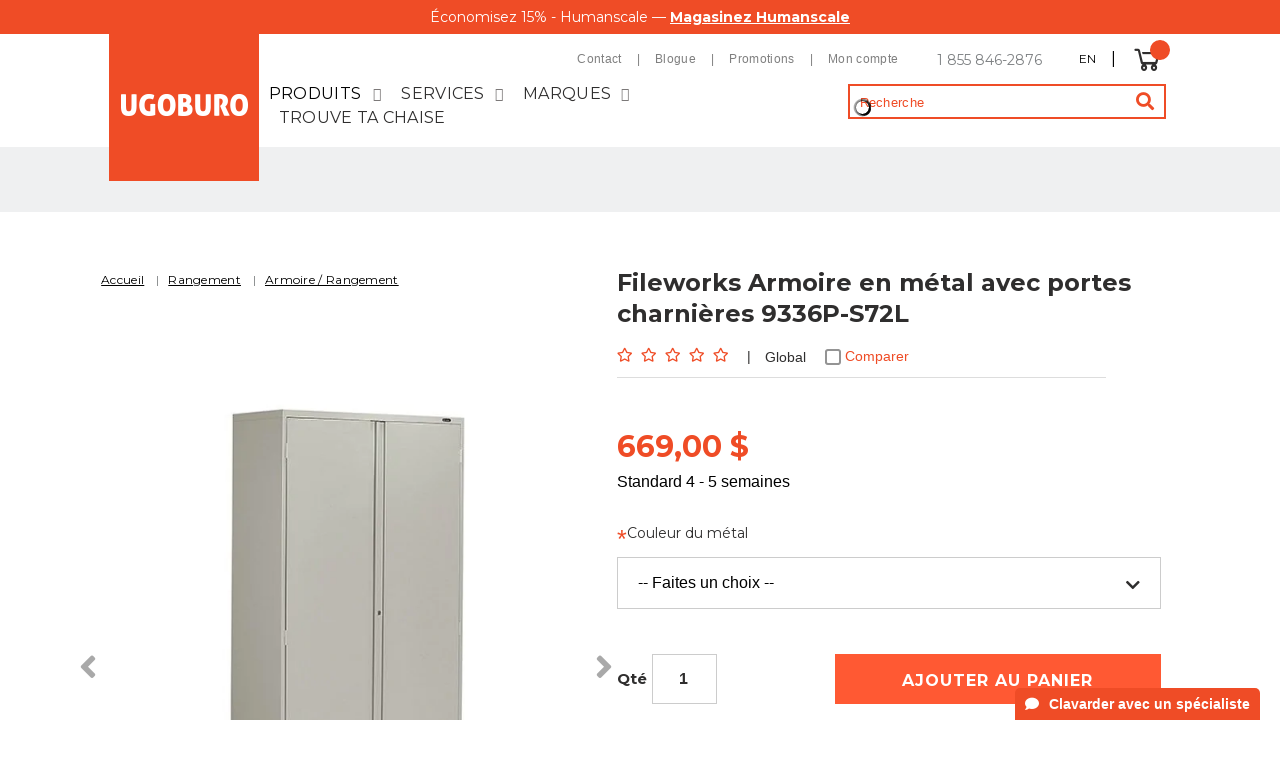

--- FILE ---
content_type: text/html; charset=UTF-8
request_url: https://www.ugoburo.ca/fr/global-fileworks-9336p-s72l-rangement-armoire-bibliotheque-metal-porte.html
body_size: 35878
content:
 <!doctype html><html lang="fr"><head prefix="og: http://ogp.me/ns# fb: http://ogp.me/ns/fb# product: http://ogp.me/ns/product#"> <meta charset="utf-8"/>
<meta name="title" content="Global Fileworks Armoire en métal avec portes charnières 9336P-S72L"/>
<meta name="description" content="Armoire avec portes en métal Global Fileworks 9336P-S72L avec trois tablettes ajustables et une fixe. Poignée intégrée pleine hauteur."/>
<meta name="keywords" content="bibliothèque, tablette, fermée, porte, métal, fixe, ajustable, 4, fixe, quatre, global, fileworks"/>
<meta name="robots" content="INDEX,FOLLOW"/>
<meta name="viewport" content="width=device-width, initial-scale=1"/>
<title>Global Fileworks Armoire en métal avec portes charnières 9336P-S72L</title>
<link  rel="stylesheet" type="text/css"  media="all" href="https://www.ugoburo.ca/static/version1769100612/_cache/merged/adc2f3ec523f8568c455079dfc9acb1b.min.css" />
<link  rel="stylesheet" type="text/css"  rel="preload" as="style" href="https://www.ugoburo.ca/static/version1769100612/frontend/TemplateMonster/theme007/fr_FR/TemplateMonster_ThemeOptions/css/all.min.css" />
<link  rel="icon" type="image/x-icon" href="https://www.ugoburo.ca/static/version1769100612/frontend/TemplateMonster/theme007/fr_FR/Magento_Theme/favicon.ico" />
<link  rel="shortcut icon" type="image/x-icon" href="https://www.ugoburo.ca/static/version1769100612/frontend/TemplateMonster/theme007/fr_FR/Magento_Theme/favicon.ico" />


<link  rel="stylesheet" type="text/css" media="all" href="https://www.ugoburo.ca/fr/theme_options/css/index/" />
<link  rel="canonical" href="https://www.ugoburo.ca/fr/global-fileworks-9336p-s72l-rangement-armoire-bibliotheque-metal-porte.html" />
 <script> window.dataLayer = window.dataLayer || []; function gtag() { dataLayer.push(arguments) } window.amConsentManager = window.amConsentManager || { consentStates: { denied: 'denied', granted: 'granted' }, storageName: 'amConsentMode', gdprCookie: { cookieGroupName: 'amcookie_allowed', allCookiesAllowed: '0' }, defaultConsentTypesData: {"ad_storage":{"default":"1","group":"2"},"analytics_storage":{"default":"1","group":"3"},"ad_user_data":{"default":"1","group":"2"},"ad_personalization":{"default":"1","group":"2"},"functionnality_storage":{"default":"1","group":"1"},"personalization_storage":{"default":"1","group":"1"},"security_storage":{"default":"1","group":"1"}}, currentStoreId: 2, init: function () { this.initStorage(); this.setDefaultConsent(); }, initStorage: function () { const persistedConsentTypes = this.getPersistedConsentTypeState(); if (Object.keys(persistedConsentTypes).length !== 0 && !this.shouldResetConsentState(persistedConsentTypes)) { return; } let consentState = {}; for (const [type, data] of Object.entries(this.defaultConsentTypesData)) { consentState[type] = { group: data.group, status: data.default === '1' ? this.consentStates.granted : this.consentStates.denied }; } this.resetAllowedCookiesGroups(); this.persistConsentTypeState(consentState); }, setDefaultConsent: function () { gtag('consent', 'default', this.getPersistedConsentTypeStateForGtag()); }, updateConsent: function (consent) { const storageConsent = this.getPersistedConsentTypeState(); const consentState = {...storageConsent, ...consent}; this.persistConsentTypeState(consentState); gtag('consent', 'update', this.getPersistedConsentTypeStateForGtag()); }, getConsentTypeStateByGroupIds: function (groups) { let consentTypeState = {}; for (const [type, data] of Object.entries(this.defaultConsentTypesData)) { consentTypeState[type] = { group: data.group, status: (groups.includes(data.group) || groups.includes(this.gdprCookie.allCookiesAllowed)) ? this.consentStates.granted : this.consentStates.denied } } return consentTypeState; }, persistConsentTypeState: function (consentTypeState) { let persistedState = this.getPersistedConsentTypeState(false); persistedState[this.currentStoreId] = consentTypeState; localStorage.setItem(this.storageName, JSON.stringify(persistedState)); }, getPersistedConsentTypeState: function (forCurrentStore = true) { let persistedStates = JSON.parse(localStorage.getItem(this.storageName)) ?? {}; if (forCurrentStore) { return persistedStates?.[this.currentStoreId] ?? {}; } return persistedStates; }, getPersistedConsentTypeStateForGtag: function () { let consentTypeState = {}; let persistedState = this.getPersistedConsentTypeState(); for (const [type, data] of Object.entries(persistedState)) { consentTypeState[type] = data.status; } return consentTypeState; }, shouldResetConsentState: function (persistedConsentTypes) { if (Object.keys(persistedConsentTypes).length != Object.keys(this.defaultConsentTypesData).length) { return true; } for (const [type, data] of Object.entries(persistedConsentTypes)) { if (data.group !== this.defaultConsentTypesData[type].group) { return true; } } return false; }, resetAllowedCookiesGroups: function () { document.cookie = this.gdprCookie.cookieGroupName + '=0;max-age=-1;domain=' + location.hostname } }; window.amConsentManager.init(); </script>         <script>
        window.getWpCookie = function(name) {
            match = document.cookie.match(new RegExp(name + '=([^;]+)'));
            if (match) return decodeURIComponent(match[1].replace(/\+/g, ' ')) ;
        };

        window.dataLayer = window.dataLayer || [];
                var dlObjects = [{"ecommerce":{"detail":{"products":[{"name":"Fileworks Armoire en m\u00e9tal avec portes charni\u00e8res 9336P-S72L","id":"9336P-S72L","price":"669.00","brand":"Global","category":"Mobilier de Bureau Ugoburo"}]},"currencyCode":"CAD","impressions":[{"name":"Fileworks Armoires en m\u00e9tal avec portes 9336P-2S1","id":"9336P-2S1","price":"479.00","brand":"Global","category":"Mobilier de Bureau Ugoburo","list":"Related Products From Fileworks Armoire en m\u00e9tal avec portes charni\u00e8res 9336P-S72L","position":1}]},"event":"impression","eventCategory":"Ecommerce","eventAction":"Impression","eventLabel":"product Fileworks Armoires en m\u00e9tal avec portes 9336P-2S1"}];
        for (var i in dlObjects) {
            window.dataLayer.push({ecommerce: null});
            window.dataLayer.push(dlObjects[i]);
        }
         var wpCookies = ['wp_customerId','wp_customerGroup'];
        wpCookies.map(function(cookieName) {
            var cookieValue = window.getWpCookie(cookieName);
            if (cookieValue) {
                var dlObject = {};
                dlObject[cookieName.replace('wp_', '')] = cookieValue;
                window.dataLayer.push(dlObject);
            }
        });</script>
<!-- Google Tag Managerrr -->
<script>(function(w,d,s,l,i){w[l]=w[l]||[];w[l].push({'gtm.start':
new Date().getTime(),event:'gtm.js'});var f=d.getElementsByTagName(s)[0],
j=d.createElement(s),dl=l!='dataLayer'?'&l='+l:'';j.async=true;j.src=
'https://www.googletagmanager.com/gtm.js?id='+i+dl;f.parentNode.insertBefore(j,f);
})(window,document,'script','dataLayer','GTM-NXMQHGJ');</script>
<!-- End Google Tag Manager -->         <style> picture.mfwebp source.lazyload, picture.mfwebp source.lazy {background:none;content:none;}</style> <!-- Structured Data by outer/edge (https://outeredge.agency) -->   <meta property="og:type" content="product" /><meta property="og:title" content="Fileworks&#x20;Armoire&#x20;en&#x20;m&#xE9;tal&#x20;avec&#x20;portes&#x20;charni&#xE8;res&#x20;9336P-S72L" /><meta property="og:image" content="https://www.ugoburo.ca/media/catalog/product/cache/51b19987ebbfce11d4803e41b2b15c10/2/8/2844_1.jpg" /><meta property="og:description" content="Global&#x20;Fileworks&#x20;-&#x20;Armoire&#x20;en&#x20;m&#xE9;tal&#x20;avec&#x20;portes&#x20;&#xE0;&#x20;charni&#xE8;res&#x20;Armoire&#x20;de&#x20;rangement&#x20;en&#x20;m&#xE9;tal&#x20;&#xE0;&#x20;deux&#x20;portes.&#x20;72&#x20;pouces&#x20;haut.&#x20;Une&#x20;tablette&#x20;centrale&#x20;fixe&#x20;et&#x20;trois&#x20;ajustables.&#x20;Le&#x20;fond&#x20;peut&#x20;&#xE9;galement&#x20;servir&#x20;de&#x20;tablette.&#x20;Serrure.&#x20;Patins&#x20;de&#x20;mise&#x20;&#xE0;&#x20;niveau&#x20;standard.&#x20;Poign&#xE9;e&#x20;int&#xE9;gr&#xE9;e&#x20;pleine&#x20;hauteur." /><meta property="og:url" content="https://www.ugoburo.ca/fr/global-fileworks-9336p-s72l-rangement-armoire-bibliotheque-metal-porte.html" /> <meta property="product:price:amount" content="669"/> <meta property="product:price:currency" content="CAD"/> </head><body data-container="body" data-mage-init='{"loaderAjax": {}, "loader": { "icon": "https://www.ugoburo.ca/static/version1769100612/frontend/TemplateMonster/theme007/fr_FR/images/loader-2.gif"}}' id="html-body" class="catalog-product-view product-global-fileworks-9336p-s72l-rangement-armoire-bibliotheque-metal-porte page-layout-1column"> <div id='preload_topbar' class='widget block block-static-block covid_line tophead_before'><div data-content-type="html" data-appearance="default" data-element="main" data-decoded="true"><div class="before-header-top">Économisez 15% - Humanscale — <strong><a title="Magasinez maintenant" href="/fr/mobilier-de-bureau-canada/humanscale.html">Magasinez Humanscale</a></strong></div> </div></div>   <!-- Google Tag Manager (noscript) -->
<noscript><iframe src="https://www.googletagmanager.com/ns.html?id=GTM-NXMQHGJ"
height="0" width="0" style="display:none;visibility:hidden"></iframe></noscript>
<!-- End Google Tag Manager (noscript) -->              <div class="cookie-status-message" id="cookie-status">The store will not work correctly when cookies are disabled.</div>         <div id="productComparePopup" style="display: none;"></div>  <style> #page-preloader{ background-color: #ffffff;  }</style><div class="page-wrapper"><style> body[data-mage-init]{ overflow:hidden; } @keyframes cssload-gogoloader { 0% { transform: scale(0); opacity: 0; } 50% { opacity: 1; } 100% { transform: scale(1); opacity: 0; } } @-o-keyframes cssload-gogoloader { 0% { -o-transform: scale(0); opacity: 0; } 50% { opacity: 1; } 100% { -o-transform: scale(1); opacity: 0; } } @-ms-keyframes cssload-gogoloader { 0% { -ms-transform: scale(0); opacity: 0; } 50% { opacity: 1; } 100% { -ms-transform: scale(1); opacity: 0; } } @-webkit-keyframes cssload-gogoloader { 0% { -webkit-transform: scale(0); opacity: 0; } 50% { opacity: 1; } 100% { -webkit-transform: scale(1); opacity: 0; } } @-moz-keyframes cssload-gogoloader { 0% { -moz-transform: scale(0); opacity: 0; } 50% { opacity: 1; } 100% { -moz-transform: scale(1); opacity: 0; } }</style><div id="page-preloader"><div class="spinner"></div></div><div id='preload_topbar' class='preload_topbar widget block block-static-block covid_line tophead_before'><div data-content-type="html" data-appearance="default" data-element="main" data-decoded="true"><div class="before-header-top">Économisez 15% - Humanscale — <strong><a title="Magasinez maintenant" href="/fr/mobilier-de-bureau-canada/humanscale.html">Magasinez Humanscale</a></strong></div> </div></div><header class="page-header">   <div class="rd-navbar"><div class="layout_1"><div class="panel page-header__panel"><div class="container"><div class="header-switchers">    <div style="display:none;" class="switcher language switcher-language lang_hidden" data-ui-id="language-switcher" id="switcher-language"><strong class="label switcher-label"><span>Langue</span></strong> <div class="dropdown options switcher-options actions-custom"><div class="action toggle switcher-trigger" id="switcher-language-trigger"><strong id="store-view-current-url" class="view-fr"><span>Fr</span></strong>   <strong id="store-view-url-fr" class="view-{"action":"https:\/\/www.ugoburo.ca\/fr\/stores\/store\/redirect\/","data":{"___store":"en","___from_store":"fr","uenc":"aHR0cHM6Ly93d3cudWdvYnVyby5jYS9lbi9nbG9iYWwtZmlsZXdvcmtzLTkzMzZwLXM3MmwtcmFuZ2VtZW50LWFybW9pcmUtYmlibGlvdGhlcXVlLW1ldGFsLXBvcnRlLmh0bWw~"}}"><span><a id="store-view-translated-url" href="#" data-post='{"action":"https:\/\/www.ugoburo.ca\/fr\/stores\/store\/redirect\/","data":{"___store":"en","___from_store":"fr","uenc":"aHR0cHM6Ly93d3cudWdvYnVyby5jYS9lbi9nbG9iYWwtZmlsZXdvcmtzLTkzMzZwLXM3MmwtcmFuZ2VtZW50LWFybW9pcmUtYmlibGlvdGhlcXVlLW1ldGFsLXBvcnRlLmh0bWw~"}}'>En</a></span></strong>    </div></div></div>  </div><div class="panel-container-wrap">  <div class="greet welcome">  <span class="welcome_ugoburo"><div class="contact-header-top"><a class="top-before-menu" href="/fr/contact">Contact</a><a class="top-before-menu" href="/fr/blogue">Blogue</a><a class="top-before-menu top-promos" href="/fr/promotions.html">Promotions</a><a href="/fr/customer/account/" class="desktop_account" id="custom-my-account-link">Mon compte</a></div></span>  <div class="mobile-header"></div></div></div><div class="rd-navbar-collapse-container"> <button class="rd-navbar-collapse-toggle" data-rd-navbar-toggle=".rd-navbar-collapse"><span></span></button><div class="rd-navbar-collapse">    <div class="switcher language switcher-language" data-ui-id="mobile-language-switcher" id="mobile-switcher-language"><strong class="label switcher-label"><span>Langue</span></strong> <div class="actions dropdown options switcher-options"><div class="action toggle switcher-trigger" id="mobile-switcher-language-trigger"><strong class="view-fr"><span>Fr</span></strong></div><ul class="dropdown switcher-dropdown" data-mage-init='{"dropdownDialog":{ "appendTo":"#mobile-switcher-language > .options", "triggerTarget":"#mobile-switcher-language-trigger", "closeOnMouseLeave": false, "triggerClass":"active", "parentClass":"active", "buttons":null}}'>  <li class="view-en switcher-option"><a href="#" data-post='{"action":"https:\/\/www.ugoburo.ca\/fr\/stores\/store\/redirect\/","data":{"___store":"en","___from_store":"fr","uenc":"aHR0cHM6Ly93d3cudWdvYnVyby5jYS9lbi9nbG9iYWwtZmlsZXdvcmtzLTkzMzZwLXM3MmwtcmFuZ2VtZW50LWFybW9pcmUtYmlibGlvdGhlcXVlLW1ldGFsLXBvcnRlLmh0bWw~"}}'>En</a></li>    </ul></div></div>  </div></div></div><ul class="header links"><li><a href="https://www.ugoburo.ca/fr/customer/account/" id="idVxEXCMxV" class="my-account" >Mon compte</a></li></ul></div><div class="page-header__content"><div class="container">   <a class="logo desktop" href="https://www.ugoburo.ca/fr/" title="MOBILIER DE BUREAU - MEUBLES & AMEUBLEMENT DE BUREAU AU CANADA"> <picture class="mfwebp">                <source  width="150" height="148"  type="image/webp" srcset="https://www.ugoburo.ca/media/mf_webp/png/media/theme_options/default/logo_carre.webp">                 <img data-webpconverted="1" src="[data-uri]" data-amsrc="https://www.ugoburo.ca/media/theme_options/default/logo_carre.png" alt="MOBILIER DE BUREAU - MEUBLES & AMEUBLEMENT DE BUREAU AU CANADA" width="150" height="148" /></picture></a>  <div class="rd-navbar-panel-canvas"></div>   <nav class="navigation" role="navigation"><button class="rd-navbar-toggle" data-rd-navbar-toggle=".rd-navbar-nav-wrap" aria-label="Catégories"><span> <strong>Catégories</strong></span></button>  <a class="logo-mobile mobile" href="https://www.ugoburo.ca/fr/" title="Ugoburo"><picture class="mfwebp">                <source  width="132" height="22" type="image/webp" srcset="https://www.ugoburo.ca/media/mf_webp/png/media/theme_options/default/logo-ugoburo.webp">                 <img data-webpconverted="1" src="[data-uri]" data-amsrc="https://www.ugoburo.ca/media/theme_options/default/logo-ugoburo.png" alt="Logo UgoBuro" width="132" height="22"/></picture></a> <div class="rd-navbar-nav-wrap"><ul class="rd-navbar-nav"><li  class="level0 nav-1 first level-top "><a href="https://www.ugoburo.ca/fr/mobilier-de-bureau.html"  class="level-top " ><span>Mobilier de Bureau Canada</span></a> <div class="tm-megamenu megamenu-wrapper submenu  rd-navbar-megamenu"><div class="container "><div class="row"><div class="col-sm-12 "><div class="static-block"><div data-content-type="html" data-appearance="default" data-element="main" data-decoded="true"><div class="row product_menu_mobile">
<div class="col-sm-2">
<ul>
<li class="item ui-menu-item"><h3><a href="/fr/chaise-de-bureau-fauteuil.html"><strong>Chaise et fauteuil</strong></a></h3>
<ul class="mm-submenu level2">
<li class="item ui-menu-item"><a href="/fr/chaise-de-bureau-fauteuil/chaise-ergonomique.html">Chaise Ergonomique</a></li>
<li class="item ui-menu-item"><a href="/fr/chaise-de-bureau-fauteuil/chaise-de-bureau-mesh-dos-filet-maille.html">Chaise en Mesh</a></li>
<li class="item ui-menu-item"><a href="/fr/chaise-de-bureau-fauteuil/chaise-d-ordinateur.html">Chaise d’Ordinateur</a></li>
<li class="item ui-menu-item"><a href="/fr/chaise-de-bureau-fauteuil/chaise-de-direction.html">Chaise de Direction</a></li>
<li class="item ui-menu-item"><a href="/fr/chaise-de-bureau-fauteuil/conference-reunion.html">Conférence / Réunion</a></li>
<li class="item ui-menu-item"><a href="/fr/chaise-de-bureau-fauteuil/taille-forte-grand-gros-obèse.html">Taille Forte&nbsp;/ Quart de Travail</a></li>
<li class="item ui-menu-item"><a href="/fr/chaise-de-bureau-fauteuil/cafeteria-empilable.html">Cafétéria / Empilable</a></li>
<li class="item ui-menu-item"><a href="/fr/chaise-de-bureau-fauteuil/reception-attente-visiteur.html">Réception / Visiteurs</a></li>
<li class="item ui-menu-item"><a href="/fr/chaise-de-bureau-fauteuil/sofa-lounge.html">Sofa / Lounge</a></li>
<li class="item ui-menu-item"><a href="/fr/chaise-de-bureau-fauteuil/chaise-design-siege.html">Chaise Design</a></li>
<li class="item ui-menu-item"><a href="/fr/chaise-de-bureau-fauteuil/chaise-haute-tabouret.html">Chaise Haute /Tabouret</a></li>
<li class="item ui-menu-item"><a href="/fr/chaise-de-bureau-fauteuil/petite-chaise-de-bureau.html">Chaise Petite Personne</a></li>
</ul>
</li>
</ul>
</div>
<div class="col-sm-2">
<ul>
<li class="item ui-menu-item"><h3><a href="/fr/meuble-de-bureau.html"><strong>Bureau&nbsp;de travail</strong></a></h3>
<ul class="mm-submenu level2">
<li class="item ui-menu-item"><a href="/fr/meuble-de-bureau/bureau-ajustable-assis-debout.html">Bureau assis-debout / Ajustable</a></li>
<li class="item ui-menu-item"><a href="/fr/meuble-de-bureau/mobilier-de-bureau-en-l.html">Mobilier de bureau en L</a></li>
<li class="item ui-menu-item"><a href="/fr/meuble-de-bureau/mobilier-de-bureau-en-u.html">Mobilier de bureau en U</a></li>
<li class="item ui-menu-item"><a href="/fr/meuble-de-bureau/bureau-simple.html">Bureau droit</a></li>
<li class="item ui-menu-item"><a href="/fr/meuble-de-bureau/bureau-maison-petit-bureau.html">Bureau à la Maison / Petit&nbsp;bureau</a></li>
<li class="item ui-menu-item"><a href="/fr/meuble-de-bureau/poste-de-reception-comptoir.html">Meuble&nbsp;de réception</a></li>

<li class="item ui-menu-item"><a href="/fr/meuble-de-bureau/cubicules-panneaux-partitions.html">Cubicules / Panneaux / Partitions</a></li>
</ul>
</li>
</ul>
</div>
<div class="col-sm-2">
<ul>
<li class="item ui-menu-item"><h3><a href="/fr/collections.html"><strong>Collection</strong></a></h3>
<ul class="mm-submenu level2">
<li class="item ui-menu-item"><a href="/fr/collections/global-ionic-mobilier-de-bureau-economique.html">Mobilier économique Newland</a></li>
<li class="item ui-menu-item"><a href="/fr/collections/global-zira-mobilier-de-bureau-executif.html">Mobilier exécutif Zira</a></li>
<li class="item ui-menu-item"><a href="/fr/collections/global-bridges-mobilier-de-bureau-benching.html">Mobilier collaboratif Bridges</a></li>
<li class="item ui-menu-item"><a href="/fr/collections/cubicule-partition-mobilier-global-boulevard-3.html">Système Boulevard 3</a></li>
</ul>
</li>
</ul>
</div>
<div class="col-sm-2">
<ul>
<li class="item ui-menu-item"><h3><a href="/fr/table-de-bureau.html"><strong>Table</strong></a></h3>
<ul class="mm-submenu level2">
<li class="item ui-menu-item"><a href="/fr/table-de-bureau/table-ajustable-hauteur.html">Table Ajustable en hauteur</a></li>
<li class="item ui-menu-item"><a href="/fr/table-de-bureau/table-de-travail.html">Table de travail</a></li>
<li class="item ui-menu-item"><a href="/fr/table-de-bureau/conference-reunion.html">Conférence / Réunion</a></li>
<li class="item ui-menu-item"><a href="/fr/table-de-bureau/formation-table-mobile.html">Formation / Table Mobile</a></li>
<li class="item ui-menu-item"><a href="/fr/table-de-bureau/cafeteria-coin-repas.html">Cafétéria</a></li>
<li class="item ui-menu-item"><a href="/fr/table-de-bureau/table-reception-basse-carre-ronde.html">Table Basse</a></li>

</ul>
</li>
</ul>
</div>
<div class="col-sm-2">
<ul>
<li class="item ui-menu-item mmenu_line"><h3><a href="/fr/classeur-rangement.html"><strong>Classeur et Bibliothèque</strong></a></h3>
<ul class="mm-submenu level2">
<li class="item ui-menu-item"><a href="/fr/classeur-rangement/classeur-lateral.html">Classeur latéral</a></li>
<li class="item ui-menu-item"><a href="/fr/classeur-rangement/classeur-vertical.html">Classeur&nbsp;vertical</a></li>
<li class="item ui-menu-item"><a href="/fr/classeur-rangement/caisson-rangement-mobile.html">Caisson / Mobile</a></li>
<li class="item ui-menu-item"><a href="/fr/classeur-rangement/armoire-etagere.html">Armoires / Rangement</a></li>
<li class="item ui-menu-item"><a href="/fr/classeur-rangement/classeur-anti-feu-resistant.html">Classeur anti-feu</a></li>
</ul>
</li>
</ul>
</div>
<div class="col-sm-2">
<ul>
<li class="item ui-menu-item mmenu_line"><h3><a href="/fr/accessoires-ergonomiques-bureau.html"><strong>Accessoire Ergonomique</strong></a></h3>
<ul class="mm-submenu level2">
<li class="item ui-menu-item"><a href="/fr/accessoires-ergonomiques-bureau/support-bras-ecran-plat.html">Support pour&nbsp;écran&nbsp;plat</a></li>
<li class="item ui-menu-item"><a href="/fr/accessoires-ergonomiques-bureau/tiroir-clavier-souris.html">Tiroir&nbsp;à clavier / souris</a></li>
<li class="item ui-menu-item"><a href="/fr/accessoires-ergonomiques-bureau/lampe-de-bureau.html">Lampe de bureau</a></li>
<li class="item ui-menu-item"><a href="/fr/accessoires-ergonomiques-bureau/support-ordinateur.html">Support à ordinateur</a></li>
<li class="item ui-menu-item"><a href="/fr/accessoires-ergonomiques-bureau/repose-appui-pieds.html">Repose / Appui-pieds</a></li>
<li class="item ui-menu-item"><a href="/fr/accessoires-ergonomiques-bureau/divers.html">Accessoires divers</a></li>
</ul>
</li>
</ul>
</div>
</div></div></div></div></div></div></div></li><li  class="level0 nav-2 level-top "><a href="https://www.ugoburo.ca/fr/services.html"  class="level-top " ><span>Services</span></a> <div class="tm-megamenu megamenu-wrapper submenu  rd-navbar-megamenu"><div class="container "><div class="row"><div class="col-sm-4 "><div class="static-block"><a href="/fr/plan-amenagement-mobilier-bureau-design.html" class="no_mobile_brands"><picture class="mfwebp">                <source   loading="lazy" type="image/webp" srcset="https://www.ugoburo.ca/media/mf_webp/jpg/media/home/PROJETETPLANDAMENAGEMENT.webp">                 <img data-webpconverted="1" src="[data-uri]" data-amsrc="https://www.ugoburo.ca/media/home/PROJETETPLANDAMENAGEMENT.jpg" alt="Service de plans 2D/3D Gratuit"  loading="lazy"></picture><h3 class="service-link-title">Service de plans 2D/3D Gratuit</h3></a>
<ul class="mobile_list_brands services_mobile">
<li class="item ui-menu-item"><a href="/fr/plan-amenagement-mobilier-bureau-design.html">Service de plans 2D/3D Gratuit</a></li>
<li class="item ui-menu-item"><a href="/fr/quantite-chaise-mobilier-bureau-volume.html">Achat de mobilier en quantité</a></li>
<li class="item ui-menu-item"><a href="/fr/idees-design-amenagement-bureaux.html">Idées et inspirations</a></li>
</ul></div></div><div class="col-sm-4 "><div class="static-block"><div data-content-type="html" data-appearance="default" data-element="main" data-decoded="true"><a href="/fr/quantite-chaise-mobilier-bureau-volume.html"  class="no_mobile_brands"><picture class="mfwebp">                <source  height="298px"  loading="lazy" type="image/webp" srcset="https://www.ugoburo.ca/media/mf_webp/jpg/media/wysiwyg/bulk_purchase.webp">                 <img data-webpconverted="1" src="[data-uri]" data-amsrc="https://www.ugoburo.ca/media/wysiwyg/bulk_purchase.jpg" alt="Achat de mobilier en quantité" height="298px"  loading="lazy"></picture><h3 class="service-link-title">Achat de mobilier en quantité</h3></a>
</div></div></div><div class="col-sm-4 "><div class="static-block"><a href="/fr/idees-design-amenagement-bureaux.html" class="no_mobile_brands"><picture class="mfwebp">                <source  loading="lazy" type="image/webp" srcset="https://www.ugoburo.ca/media/mf_webp/jpg/media/home/IDEEetINSPIRATION.webp">                 <img data-webpconverted="1" src="[data-uri]" data-amsrc="https://www.ugoburo.ca/media/home/IDEEetINSPIRATION.jpg" alt="Idées et inspirations" loading="lazy"></picture><h3 class="service-link-title" >Idées et inspirations</h3></a></div></div></div></div></div></li><li  class="level0 nav-3 level-top brand-logo-mm parent"><a href="https://www.ugoburo.ca/fr/mobilier-de-bureau-canada.html"  class="level-top brand-logo-mm" ><span>Marques</span></a> <div class="tm-megamenu megamenu-wrapper submenu  rd-navbar-megamenu"><div class="container "><div class="row"><div class="col-sm-8 no_mobile_brands"><div class="static-block"><div data-content-type="html" data-appearance="default" data-element="main" data-decoded="true"><div class="row manufacturer-contract">
<div class="col-xs-2"><a href="/fr/mobilier-de-bureau-canada/global.html"> <picture class="mfwebp">                <source  width="190" height="110" loading="lazy" type="image/webp" srcset="https://www.ugoburo.ca/media/mf_webp/jpg/media/contract/manufacturer-global.webp">                 <img data-webpconverted="1" class="manufacturer-contract-img" src="[data-uri]" data-amsrc="https://www.ugoburo.ca/media/contract/manufacturer-global.jpg" alt="Global" width="190" height="110" loading="lazy"></picture> </a></div>
<div class="col-xs-2"><a href="/fr/mobilier-de-bureau-canada/ergocentric.html"> <picture class="mfwebp">                <source  width="190" height="110" loading="lazy" type="image/webp" srcset="https://www.ugoburo.ca/media/mf_webp/jpg/media/contract/manufacturer-ergocentric.webp">                 <img data-webpconverted="1" class="manufacturer-contract-img" src="[data-uri]" data-amsrc="https://www.ugoburo.ca/media/contract/manufacturer-ergocentric.jpg" alt="Ergocentric" width="190" height="110" loading="lazy"></picture> </a></div>
<div class="col-xs-2"><a href="/fr/mobilier-de-bureau-canada/humanscale.html"> <picture class="mfwebp">                <source  width="190" height="110" loading="lazy" type="image/webp" srcset="https://www.ugoburo.ca/media/mf_webp/jpg/media/contract/manufacturer-humanscale.webp">                 <img data-webpconverted="1" class="manufacturer-contract-img" src="[data-uri]" data-amsrc="https://www.ugoburo.ca/media/contract/manufacturer-humanscale.jpg" alt="Humanscale" width="190" height="110" loading="lazy"></picture> </a></div>
<div class="col-xs-2"><a href="/fr/mobilier-de-bureau-canada/groupe-lacasse.html"> <picture class="mfwebp">                <source  width="190" height="110" loading="lazy" type="image/webp" srcset="https://www.ugoburo.ca/media/mf_webp/jpg/media/contract/manufacturer-lacasse.webp">                 <img data-webpconverted="1" class="manufacturer-contract-img" src="[data-uri]" data-amsrc="https://www.ugoburo.ca/media/contract/manufacturer-lacasse.jpg" alt="Lacasse" width="190" height="110" loading="lazy"></picture> </a></div>
<div class="col-xs-2"><a href="/fr/mobilier-de-bureau-canada/allseating.html"> <picture class="mfwebp">                <source  width="190" height="110" loading="lazy" type="image/webp" srcset="https://www.ugoburo.ca/media/mf_webp/jpg/media/contract/logo_allseating.webp">                 <img data-webpconverted="1" class="manufacturer-contract-img" src="[data-uri]" data-amsrc="https://www.ugoburo.ca/media/contract/logo_allseating.jpg" alt="Allseating" width="190" height="110" loading="lazy"></picture> </a></div>
<div class="col-xs-2"><a href="/fr/mobilier-de-bureau-canada/hag.html"> <picture class="mfwebp">                <source  width="190" height="110" loading="lazy" type="image/webp" srcset="https://www.ugoburo.ca/media/mf_webp/png/media/contract/HAG-Black.webp">                 <img data-webpconverted="1" class="manufacturer-contract-img hag_img" src="[data-uri]" data-amsrc="https://www.ugoburo.ca/media/contract/HAG-Black.png" alt="Hag" width="190" height="110" loading="lazy"></picture> </a></div>
</div>
</div></div></div><div class="col-sm-3 list_marque no_mobile_brands"><div class="static-block"><div data-content-type="html" data-appearance="default" data-element="main" data-decoded="true"><div class="col-sm-6">    
<ul class="mm-submenu level1">
    <li class="item ui-menu-item">
                <a href="/fr/mobilier-de-bureau-canada/global.html">
                        Global        </a>
        <ul class="mm-submenu level2">
                    </ul>
    </li>
</ul>

<ul class="mm-submenu level1">
    <li class="item ui-menu-item">
                <a href="/fr/mobilier-de-bureau-canada/humanscale.html">
                        Humanscale        </a>
        <ul class="mm-submenu level2">
                    </ul>
    </li>
</ul>
<ul class="mm-submenu level1">
    <li class="item ui-menu-item">
                <a href="/fr/mobilier-de-bureau-canada/hag.html">
                        HÅG </a>
        <ul class="mm-submenu level2">
                    </ul>
    </li>
</ul>
<ul class="mm-submenu level1">
    <li class="item ui-menu-item">
                <a href="/fr/mobilier-de-bureau-canada/gardex.html">
                        Gardex        </a>
        <ul class="mm-submenu level2">
                    </ul>
    </li>
</ul>
<ul class="mm-submenu level1">
    <li class="item ui-menu-item">
                <a href="/fr/mobilier-de-bureau-canada/groupe-lacasse.html">
                        Groupe Lacasse        </a>
        <ul class="mm-submenu level2">
                    </ul>
    </li>
</ul>
<ul class="mm-submenu level1">
    <li class="item ui-menu-item">
                <a href="/fr/mobilier-de-bureau-canada/mayline.html">
                        Mayline        </a>
        <ul class="mm-submenu level2">
                    </ul>
</div>
<div class="col-sm-6">    
<ul class="mm-submenu level1">
    <li class="item ui-menu-item">
                <a href="/fr/mobilier-de-bureau-canada/ergocentric.html">
                        Ergocentric        </a>
        <ul class="mm-submenu level2">
                    </ul>
    </li>
</ul><ul class="mm-submenu level1">
    <li class="item ui-menu-item">
                <a href="/fr/mobilier-de-bureau-canada/workrite.html">
                        Workrite        </a>
        <ul class="mm-submenu level2">
                    </ul>
    </li>
</ul>
<ul class="mm-submenu level1">
    <li class="item ui-menu-item">
                <a href="/fr/mobilier-de-bureau-canada/hag.html">
                        Flokk</a>
        <ul class="mm-submenu level2">
                    </ul>
    </li>
</ul>
<ul class="mm-submenu level1">
    <li class="item ui-menu-item">
                <a href="/fr/mobilier-de-bureau-canada/nightingale.html">
                        Nightingale        </a>
        <ul class="mm-submenu level2">
                    </ul>
    </li>
</ul>
<ul class="mm-submenu level1">
    <li class="item ui-menu-item">
                <a href="/fr/mobilier-de-bureau-canada/allseating.html">
                        Allseating</a>
        <ul class="mm-submenu level2">
                    </ul>
    </li>
</ul>


</div></div></div></div><div class="col-sm-12 mobile_list_brands"> <ul class="mm-submenu level1"><li class="item ui-menu-item"> <a href="https://www.ugoburo.ca/fr/mobilier-de-bureau-canada/global.html"> Global</a> <ul class="mm-submenu level2"></ul></li></ul> <ul class="mm-submenu level1"><li class="item ui-menu-item"> <a href="https://www.ugoburo.ca/fr/mobilier-de-bureau-canada/humanscale.html"> Humanscale Canada</a> <ul class="mm-submenu level2"></ul></li></ul> <ul class="mm-submenu level1"><li class="item ui-menu-item"> <a href="https://www.ugoburo.ca/fr/mobilier-de-bureau-canada/hag.html"> HÅG Capisco</a> <ul class="mm-submenu level2"></ul></li></ul> <ul class="mm-submenu level1"><li class="item ui-menu-item"> <a href="https://www.ugoburo.ca/fr/mobilier-de-bureau-canada/gardex.html"> Gardex</a> <ul class="mm-submenu level2"></ul></li></ul> <ul class="mm-submenu level1"><li class="item ui-menu-item"> <a href="https://www.ugoburo.ca/fr/mobilier-de-bureau-canada/groupe-lacasse.html"> Groupe Lacasse</a> <ul class="mm-submenu level2"></ul></li></ul> <ul class="mm-submenu level1"><li class="item ui-menu-item"> <a href="https://www.ugoburo.ca/fr/mobilier-de-bureau-canada/mayline-safco.html"> Mayline</a> <ul class="mm-submenu level2"></ul></li></ul> <ul class="mm-submenu level1"><li class="item ui-menu-item"> <a href="https://www.ugoburo.ca/fr/mobilier-de-bureau-canada/ergocentric.html"> Ergocentric</a> <ul class="mm-submenu level2"></ul></li></ul> <ul class="mm-submenu level1"><li class="item ui-menu-item"> <a href="https://www.ugoburo.ca/fr/mobilier-de-bureau-canada/workrite.html"> Workrite</a> <ul class="mm-submenu level2"></ul></li></ul> <ul class="mm-submenu level1"><li class="item ui-menu-item"> <a href="https://www.ugoburo.ca/fr/mobilier-de-bureau-canada/flokk.html"> Flokk</a> <ul class="mm-submenu level2"></ul></li></ul> <ul class="mm-submenu level1"><li class="item ui-menu-item"> <a href="https://www.ugoburo.ca/fr/mobilier-de-bureau-canada/nightingale.html"> Nightingale</a> <ul class="mm-submenu level2"></ul></li></ul> <ul class="mm-submenu level1"><li class="item ui-menu-item"> <a href="https://www.ugoburo.ca/fr/mobilier-de-bureau-canada/allseating.html"> Allseating</a> <ul class="mm-submenu level2"></ul></li></ul></div></div></div></div></li><li  class="level0 nav-4 last level-top "><a href="https://www.ugoburo.ca/fr/trouve-ta-chaise-ergonomique-de-bureau.html"  class="level-top " ><span>Trouve ta Chaise</span></a></li>  <li class="level0 nav-2 level-top  rd-navbar--has-megamenu rd-navbar-submenu mobile_links first_item ">
<span>À propos</span>
<div class="tm-megamenu megamenu-wrapper submenu  rd-navbar-megamenu bottom_megamenu">
<ul>
<li class="item ui-menu-item"><a href="/fr/mobilier-de-bureau-ameublement-de-bureau.html">Produits & Services</a></li>
<li class="item ui-menu-item"><a href="/fr/carriere/mobilier-de-bureau.html">Carrières</a></li>
<li class="item ui-menu-item"><a href="/fr/confidentialite.html">Confidentialité</a></li>
<li class="item ui-menu-item"><a href="/fr/a-propos/mobilier-de-bureau.html">À propos de nous</a></li>
</ul>
</div>
</li>
<li class="level0 nav-2 level-top  rd-navbar--has-megamenu mobile_links">
<a href="/fr/contact" class="level-top ">
<span>Contact</span></a>
</li>
<li class="level0 nav-2 level-top  rd-navbar--has-megamenu mobile_links">
<a href="/fr/blogue" class="level-top ">
<span>Blogue</span></a>
</li>
<li class="level0 nav-2 level-top  rd-navbar--has-megamenu mobile_links">
<a href="/fr/promotions.html" class="level-top ">
<span>Promotions</span></a>
</li>
<li class="level0 nav-2 level-top  rd-navbar--has-megamenu rd-navbar-submenu mobile_links mobile_before_last">
<span>Offres spéciales</span>
<div class="tm-megamenu megamenu-wrapper submenu  rd-navbar-megamenu bottom_megamenu">
<ul>
<li class="item ui-menu-item"><a href="/fr/quantite-chaise-mobilier-bureau-volume.html">Escompte pour quantité</a></li>
<li class="item ui-menu-item"><a href="/fr/plan-amenagement-mobilier-bureau-design.html">Services d'aménagement</a></li>
<li class="item ui-menu-item"><a href="/fr/idees-design-amenagement-bureaux.html">Idées & inspiration design</a></li>
<li class="item ui-menu-item"><a href="/fr/offres-commandes-arrangements-approvisionnement-ocama-mobilier-bureau-gouvernement-canada.html">Achat du gouvernement</a></li>
</ul>
</div>
</li>
<li class="level0 nav-2 level-top  rd-navbar--has-megamenu rd-navbar-submenu mobile_links mobile_last">
<span>Service à la clientèle</span>
<div class="tm-megamenu megamenu-wrapper submenu  rd-navbar-megamenu bottom_megamenu">
<ul>
<li class="item ui-menu-item"><a href="/fr/customer/account/">Votre compte</a></li>
<li class="item ui-menu-item"><a href="/fr/politique-livraison.html">Livraison</a></li>
<li class="item ui-menu-item"><a href="/fr/politique-retour.html">Retour facile</a></li>
<li class="item ui-menu-item"><a href="/fr/garantie.html">Garantie</a></li>
<li class="item ui-menu-item"><a href="/fr/faq/mobilier-de-bureau.html">Questions fréquentes</a></li>
</ul>
</div>
</li>
<li class="level0 nav-4 last level-top mobile_links mobile_menu_phone">
<a href="tel:18558462876">
<span>1 855 846-2876</span>
</a>
</li></ul></div></nav>  <style type="text/css"> #switcher-language{display: none;} .page-header__panel .links{visibility: hidden;display: none !important;} .page-header__panel .links .my-account{display: none;} .rd-navbar-cart-wrap123{visibility: hidden;display: none !important;}</style><div class="header-section-droite"><button class="rd-navbar-search" aria-label="Search Ugoburo" data-rd-navbar-toggle=".rd-navbar-search-ugo"><span></span></button> <div class="block block-search rd-navbar-search-ugo"><div class="block-title"><strong>Chercher</strong></div><div class="block-content form-group"><form class="form minisearch rd-navbar-search-form" id="search_mini_form" action="https://www.ugoburo.ca/fr/catalogsearch/result/" method="get"><div class="field search"><label class="label" for="search" data-role="minisearch-label"><span>Chercher</span></label> <div class="control rd-navbar-search-form-input"><input id="search" data-mage-init='{"quickSearch":{ "formSelector":"#search_mini_form", "url":"https://www.ugoburo.ca/fr/search/ajax/suggest/", "destinationSelector":"#search_autocomplete"} }' type="text" name="q" value="" placeholder="Recherche" class="input-text" maxlength="128" role="combobox" aria-haspopup="false" aria-autocomplete="both" autocomplete="off"/><div id="search_autocomplete" class="search-autocomplete"></div> <div class="nested"><a class="action advanced" href="https://www.ugoburo.ca/fr/catalogsearch/advanced/" data-action="advanced-search">Recherche avancée</a></div> <div data-bind="scope: 'searchsuiteautocomplete_form'"><!-- ko template: getTemplate() --><!-- /ko --></div></div></div><div class="actions"><button type="submit" title="Chercher" class="action search rd-navbar-search-form-submit"><span>&nbsp;</span> <i class="fas fa-search"></i></button></div></form></div></div><div class="vs-desktop"><div class="header-mobile"><div class="header_phone telephone"><a href="tel:18558462876">1 855 846-2876</a></div><div class="1800phonenumber" id="phonenumber_top"><a href="tel:18558462876">1 855 846-2876</a></div><div class="language-switcher-header-wrapper"><a href="#" id="customUrlChanger">EN</a></div><div class="separator">|</div><div class="custom-my-account mobile_account"><a onclick="redirectTo();" id="custom-my-account-link"><picture class="mfwebp">                <source  onmouseover="this.src='https://www.ugoburo.ca/media/homepage/Login_hover.png'" onmouseout="this.src='https://www.ugoburo.ca/media/homepage/Login.png'" type="image/webp" srcset="https://www.ugoburo.ca/media/mf_webp/png/media/homepage/Login.webp">                 <img data-webpconverted="1" src="[data-uri]" data-amsrc="https://www.ugoburo.ca/media/homepage/Login.png" alt="Ugoburo Login" onmouseover="this.src='https://www.ugoburo.ca/media/homepage/Login_hover.png'" onmouseout="this.src="[data-uri]" data-amsrc="https://www.ugoburo.ca/media/homepage/Login.png""></picture><i class="far fa-user"></i></a></div><div class="custom-mini-cart"><a href="https://www.ugoburo.ca/fr/checkout/"><i class="las la-shopping-cart"></i><i class="fas fa-shopping-bag"></i><span class='counter-item-minicart' id='lblCartCount'></span></a></div></div></div><div id="snackbar" class=""></div></div> <div class="rd-navbar-cart-wrap"><div data-block="minicart" class="minicart-wrapper"><a class="action showcart rd-navbar-cart-toggle" href="" data-bind="scope: 'minicart_content'"><picture class="mfwebp">                <source  type="image/webp" srcset="https://www.ugoburo.ca/media/mf_webp/png/media/ugoburo/panier.webp">                 <img data-webpconverted="1" class="shopping-cart-icon" src="[data-uri]" data-amsrc="https://www.ugoburo.ca/media/ugoburo/panier.png" alt="UGOBURO"></picture><span class="counter qty empty" data-bind="css: { empty: !!getCartParam('summary_count') == false && !isLoading() }, blockLoader: isLoading"><span class="counter-number"><!-- ko if: getCartParam('summary_count') --><!-- ko text: getCartParam('summary_count').toLocaleString(window.LOCALE) --><!-- /ko --><!-- /ko --><!-- ko text: triggerCartChange(getCartParam('summary_count')) --><!-- /ko --></span> <span class="counter-label"><!-- ko if: getCartParam('summary_count') --><!-- ko text: getCartParam('summary_count').toLocaleString(window.LOCALE) --><!-- /ko --><!-- ko i18n: 'items' --><!-- /ko --><!-- /ko --></span></span></a>  <div class="block block-minicart" data-role="dropdownDialog" data-mage-init='{"dropdownDialog":{ "appendTo":"[data-block=minicart]", "triggerTarget":".showcart", "timeout": "2000", "closeOnMouseLeave": false, "closeOnEscape": true, "triggerClass":"active", "parentClass":"active", "buttons":[]}}'><div id="minicart-content-wrapper" data-bind="scope: 'minicart_content'"><!-- ko template: getTemplate() --><!-- /ko --></div></div>  </div></div></div></div></div></header> <main id="maincontent" class="page-main"> <a id="contentarea" tabindex="-1"></a><div class="page-messages messages"><div class="container"> <div data-placeholder="messages"></div> <div data-bind="scope: 'messages'"><!-- ko if: cookieMessages && cookieMessages.length > 0 --><div aria-atomic="true" role="alert" data-bind="foreach: { data: cookieMessages, as: 'message' }" class="messages"><div data-bind="attr: { class: 'message-' + message.type + ' ' + message.type + ' message', 'data-ui-id': 'message-' + message.type }"><div data-bind="html: $parent.prepareMessageForHtml(message.text)"></div></div></div><!-- /ko --><!-- ko if: messages().messages && messages().messages.length > 0 --><div aria-atomic="true" role="alert" class="messages" data-bind="foreach: { data: messages().messages, as: 'message' }"><div data-bind="attr: { class: 'message-' + message.type + ' ' + message.type + ' message', 'data-ui-id': 'message-' + message.type }"><div data-bind="html: $parent.prepareMessageForHtml(message.text)"></div></div></div><!-- /ko --></div></div></div><div class="columns container layout_1"><div class="column main">  <input name="form_key" type="hidden" value="B0O9e2pJcwwM0cIu" /> <div id="authenticationPopup" data-bind="scope:'authenticationPopup', style: {display: 'none'}">  <!-- ko template: getTemplate() --><!-- /ko --> </div>        <div class="main-image-block-wrapper"><div class="breadcrumbs"><div class="container"><ul class="items"> <li class="item Accueil"><a href="/fr">Accueil</a></li>   <li class="item"><a href="https://www.ugoburo.ca/fr/classeur-rangement.html" title="Rangement">Rangement</a></li>  <li class="item"><a href="https://www.ugoburo.ca/fr/classeur-rangement/armoire-etagere.html" title="Armoire / Rangement">Armoire / Rangement</a></li> </ul></div></div><div class="container-image-wrapper"><div class="container-image-arrow-left"><i class="fa fa-2x fa-angle-left"></i></div><div class="container-image" ontouchstart="handleTouchStart(event)" ontouchmove="handleTouchMove(event)" ><picture class="mfwebp">                <source  id="product-main-image" img-position="0" width="350" height="350"  type="image/webp" srcset="https://www.ugoburo.ca/media/mf_webp/jpg/media/catalog/product/cache/fd981cfc89e0aae235ad332c571bce83/2/8/2844.webp">                 <img data-webpconverted="1" class="product-main-image" id="product-main-image" alt="Global Fileworks Armoire en métal avec portes charnières 9336P-S42L" src="[data-uri]" data-amsrc="https://www.ugoburo.ca/media/catalog/product/cache/fd981cfc89e0aae235ad332c571bce83/2/8/2844.jpg" img-position="0" style="max-width: 100%;width: 100%;height: auto;" width="350" height="350" /></picture></div><div class="container-image-arrow-right"><i class="fa fa-2x fa-angle-right"></i></div></div><div class="product-main-image-text" id="product-main-image-text">Global Fileworks Armoire en métal avec portes charnières 9336P-S42L</div><div class="product-images-list-wraper"><div class="product-images-list-wraper-arrow-left"><i class="fa fa-2x fa-angle-left"></i></div><div class="product-images-list-wrapper"><div class="product-images-list"><div class="image-wrapper img-listing-0 product_image-active "><picture class="mfwebp">                <source  fullsize="https://www.ugoburo.ca/media/catalog/product/cache/d026f256ec4d3601d8a482582e993cff/2/8/2844.jpg" img-position="0" id="img-listing-0" videosrc="" ontouchstart="handleTouchStart(event)" ontouchmove="handleTouchMove(event)"  type="image/webp" srcset="https://www.ugoburo.ca/media/mf_webp/jpg/media/catalog/product/cache/e12bf954533f898ad58a9e605d1a8720/2/8/2844.webp">                 <img data-webpconverted="1" alt="Global Fileworks Armoire en métal avec portes charnières 9336P-S42L" src="[data-uri]" data-amsrc="https://www.ugoburo.ca/media/catalog/product/cache/e12bf954533f898ad58a9e605d1a8720/2/8/2844.jpg" fullsize="https://www.ugoburo.ca/media/catalog/product/cache/d026f256ec4d3601d8a482582e993cff/2/8/2844.jpg" class="galleryimage img-listing-0 " img-position="0" id="img-listing-0" type="image" videosrc="" ontouchstart="handleTouchStart(event)" ontouchmove="handleTouchMove(event)" /></picture></div><div class="image-wrapper img-listing-1 "><picture class="mfwebp">                <source  fullsize="https://www.ugoburo.ca/media/catalog/product/cache/d026f256ec4d3601d8a482582e993cff/g/r/grey_gry_-_gris_gry_3_1_2_1_1_1_1_2_1_1_1_1_2_2_1_1.jpg" img-position="1" id="img-listing-1" videosrc="" ontouchstart="handleTouchStart(event)" ontouchmove="handleTouchMove(event)"  type="image/webp" srcset="https://www.ugoburo.ca/media/mf_webp/jpg/media/catalog/product/cache/e12bf954533f898ad58a9e605d1a8720/g/r/grey_gry_-_gris_gry_3_1_2_1_1_1_1_2_1_1_1_1_2_2_1_1.webp">                 <img data-webpconverted="1" alt="Gris GRY" src="[data-uri]" data-amsrc="https://www.ugoburo.ca/media/catalog/product/cache/e12bf954533f898ad58a9e605d1a8720/g/r/grey_gry_-_gris_gry_3_1_2_1_1_1_1_2_1_1_1_1_2_2_1_1.jpg" fullsize="https://www.ugoburo.ca/media/catalog/product/cache/d026f256ec4d3601d8a482582e993cff/g/r/grey_gry_-_gris_gry_3_1_2_1_1_1_1_2_1_1_1_1_2_2_1_1.jpg" class="galleryimage img-listing-1 " img-position="1" id="img-listing-1" type="image" videosrc="" ontouchstart="handleTouchStart(event)" ontouchmove="handleTouchMove(event)" /></picture></div><div class="image-wrapper img-listing-2 "><picture class="mfwebp">                <source  fullsize="https://www.ugoburo.ca/media/catalog/product/cache/d026f256ec4d3601d8a482582e993cff/b/l/black_blk_-_noir_blk_3_1_2_1_1_1_1_2_1_1_1_1_2_2_1_1.jpg" img-position="2" id="img-listing-2" videosrc="" ontouchstart="handleTouchStart(event)" ontouchmove="handleTouchMove(event)"  type="image/webp" srcset="https://www.ugoburo.ca/media/mf_webp/jpg/media/catalog/product/cache/e12bf954533f898ad58a9e605d1a8720/b/l/black_blk_-_noir_blk_3_1_2_1_1_1_1_2_1_1_1_1_2_2_1_1.webp">                 <img data-webpconverted="1" alt="Noir BLK" src="[data-uri]" data-amsrc="https://www.ugoburo.ca/media/catalog/product/cache/e12bf954533f898ad58a9e605d1a8720/b/l/black_blk_-_noir_blk_3_1_2_1_1_1_1_2_1_1_1_1_2_2_1_1.jpg" fullsize="https://www.ugoburo.ca/media/catalog/product/cache/d026f256ec4d3601d8a482582e993cff/b/l/black_blk_-_noir_blk_3_1_2_1_1_1_1_2_1_1_1_1_2_2_1_1.jpg" class="galleryimage img-listing-2 " img-position="2" id="img-listing-2" type="image" videosrc="" ontouchstart="handleTouchStart(event)" ontouchmove="handleTouchMove(event)" /></picture></div><div class="image-wrapper img-listing-3 "><picture class="mfwebp">                <source  fullsize="https://www.ugoburo.ca/media/catalog/product/cache/d026f256ec4d3601d8a482582e993cff/n/e/nevada_nev_-_nevada_nev_3_1_2_1_1_1_1_2_1_1_1_1_2_2_1_1.jpg" img-position="3" id="img-listing-3" videosrc="" ontouchstart="handleTouchStart(event)" ontouchmove="handleTouchMove(event)"  type="image/webp" srcset="https://www.ugoburo.ca/media/mf_webp/jpg/media/catalog/product/cache/e12bf954533f898ad58a9e605d1a8720/n/e/nevada_nev_-_nevada_nev_3_1_2_1_1_1_1_2_1_1_1_1_2_2_1_1.webp">                 <img data-webpconverted="1" alt="Nevada NEV" src="[data-uri]" data-amsrc="https://www.ugoburo.ca/media/catalog/product/cache/e12bf954533f898ad58a9e605d1a8720/n/e/nevada_nev_-_nevada_nev_3_1_2_1_1_1_1_2_1_1_1_1_2_2_1_1.jpg" fullsize="https://www.ugoburo.ca/media/catalog/product/cache/d026f256ec4d3601d8a482582e993cff/n/e/nevada_nev_-_nevada_nev_3_1_2_1_1_1_1_2_1_1_1_1_2_2_1_1.jpg" class="galleryimage img-listing-3 " img-position="3" id="img-listing-3" type="image" videosrc="" ontouchstart="handleTouchStart(event)" ontouchmove="handleTouchMove(event)" /></picture></div></div></div><div class="product-images-list-wraper-arrow-right"><i class="fa fa-2x fa-angle-right" aria-hidden="true"></i></div><input type="hidden" id="image-count" value="4" /><input type="hidden" id="current-image-position" value="0" /></div></div><style> .play-icon:hover{color: white;opacity: 1 !important;} .container-image-wrapper{overflow: hidden;} #product-main-image{margin-bottom: 20px;} .galleryimage{cursor: pointer;} .container-image {position: relative;width: 100%;max-width: auto;} .overlay{position: absolute;height: 100%;width: 100%;background-color: transparent;top: 0;bottom: 0;left: 0;right: 0;display: flex; justify-content: center; align-items: center;} .play-icon {position: absolute;color: #ef4c26;font-size: 2rem;cursor: pointer;left: 40%;bottom: 40%;} .product_image-active{border:solid 1px #ff5933;} .product-images-list{overflow: hidden;height: 150px;} .container-image{text-align: center;min-height: 580px;max-height: 580px; align-items: center; display: flex;text-align: center;justify-content: center;} .product-main-image{max-width: unset !important;height: auto;left: 50%;max-height: 100%;max-width: 100%; max-width: 100%;height: auto;max-height: 580px;max-width: 480px !important;} .product-images-list picture{margin-left: 10px;margin-right: 10px;} .product-images-list-wraper-arrow-right,.product-images-list-wraper-arrow-left,.container-image-arrow-left,.container-image-arrow-right{width: 5%;float: left; margin-top: 50px;color:darkgrey;cursor:pointer; } .product-images-list-wraper-arrow-right:hover,.product-images-list-wraper-arrow-left:hover{color: #ff5933;} .product-images-list-wrapper{float: left;width: 90%;overflow: hidden;} .product-images-list{width: 1000px;float: left;} .image-wrapper {float: left;height: 150px;width: 150px;text-align: center;display: flex;justify-content: center;align-items: center;position: relative;} .product-main-image-text{text-align: center;min-height: 60px;} .custom-video{display: none;} @media (max-width: 1200px){ .media1{max-width: 100% !important; margin-left: 0px !important;flex-basis: 100% !important;margin-right: 0px !important;padding-right: 0px !important;padding-left: 0px !important;} } .container-image{width: 90%;} .container-image-wrapper{width: 100%;display: flex;} .container-image-arrow-left,.container-image-arrow-right{justify-content: center;align-items: center;display: flex;} .youtube-player iframe {position: absolute;top: 0;left: 0;width: 100%;height: 100%;z-index: 100;background: transparent;} .youtube-icon-play{display: block;position: absolute;color: #ef4c26;cursor: pointer;opacity: 0.7;} .youtube-icon-play:hover{opacity: 1;} .product-main-image-text{font-family: "Source Sans Pro",sans-serif;font-size: 14px;font-weight: 400;font-stretch: normal;font-style: normal;line-height: 1.29;letter-spacing: .07px;} .youtube-player-small{position: absolute;} .youtube-player-small .youtube-icon-play{color: #ef4c26 !important;position: relative;opacity: 1;} @media (max-width: 1100px){ .product-main-image{max-height: 400px;} .container-image{min-height: 415px;max-height: 415px;} } @media (max-width: 1000px){ .product-main-image{max-height: 375px;} .container-image{min-height: 400px;max-height: 400px;} } @media (max-width: 950px){ .product-main-image{max-height: 325px;} .container-image{min-height: 350px;max-height: 350px;} } @media (max-width: 550px){ .product-main-image{max-height: 400px;} .container-image{min-height: 450px;max-height: 450px;} } @media (max-width: 450px){ .product-main-image{max-height: 350px;} .container-image{min-height: 400px;max-height: 400px;} } @media (max-width: 400px){ .product-main-image{max-height: 300px;} .container-image{min-height: 350px;max-height: 350px;} } @media (max-width: 350px){ .product-main-image{max-height: 250px;} .container-image{min-height: 250px;max-height: 250px;} }</style><div class="product-info-main">   <div height="50" class="page-title-wrapper product"><div class="container"><h1 class="page-title"  ><span class="base" data-ui-id="page-title-wrapper" >Fileworks Armoire en métal avec portes charnières 9336P-S72L</span></h1></div></div>    <div class="page-manufacturer-wrapper"><div class="container"><div class="actions-secondary review-box"><a class="tab-label-reviews-link" href="#tab-label-reviews"><span style="width:105px" class="star-holder"><span class="icon-star"><i style="width:20px;" class="far fa-star"></i></span> <span class="icon-star"><i style="width:20px;" class="far fa-star"></i></span> <span class="icon-star"><i style="width:20px;" class="far fa-star"></i></span> <span class="icon-star"><i style="width:20px;" class="far fa-star"></i></span> <span class="icon-star"><i style="width:20px;" class="far fa-star"></i></span> </span></a>  <a class="tab-label-reviews-link" href="#tab-label-reviews"><?echo __('Leave a review');?></a> </div><span class="separator-review-box">|</span>  <meta itemprop="image" content="https://www.ugoburo.ca/media/catalog/product/2/8/2844_1.jpg" ><meta itemprop="description" content="<p>Global Fileworks - Armoire en métal avec portes à charnières <br /><br />Armoire de rangement en métal à deux portes. 72 pouces haut. Une tablette centrale fixe et trois ajustables. Le fond peut également servir de tablette. Serrure. Patins de mise à niveau standard. Poignée intégrée pleine hauteur.</p>" ><a href="/fr/mobilier-de-bureau-canada/global.html"><span class="title-manufacturer " itemprop="brand" itemscope itemtype="http://schema.org/Brand"><span itemprop="name">Global</span></span></a> <h3 class="page-ID hidden">Ugoburo ID : 471</h3><h3 class="page-Code hidden"><span class="dash-separator">-</span>SKU : 9336P-S72L</h3> <div class="product-item-inner add_compare"><div class="product actions product-item-actions item_compare"><div data-role="add-to-links" class="actions-secondary">   <label class="checkbox style_check compare_check"><input type="checkbox" class="compare_input compare_471" value="471"/><span class="overlay"><svg xmlns="http://www.w3.org/2000/svg" width="24" height="24" viewBox="0 0 24 24" fill="none" stroke="currentColor" stroke-width="2" stroke-linecap="round" stroke-linejoin="round" stroke-dasharray="24" stroke-dashoffset="-24" class="icon"><polyline points="20 6 9 17 4 12"/></svg></span></label>  <a href="#" class="action tocompare addcompare checkbox_471" data-post='{"action":"https:\/\/www.ugoburo.ca\/fr\/catalog\/product_compare\/add\/","data":{"product":"471","uenc":"aHR0cHM6Ly93d3cudWdvYnVyby5jYS9mci9nbG9iYWwtZmlsZXdvcmtzLTkzMzZwLXM3MmwtcmFuZ2VtZW50LWFybW9pcmUtYmlibGlvdGhlcXVlLW1ldGFsLXBvcnRlLmh0bWw~"}}' title="Ajouter au comparateur"><span>Comparer</span></a> <a href="#" class="action delete remove_compare remove_471" title="Remove Compare" aria-label="Remove Compare" data-post='{"action":"https:\/\/www.ugoburo.ca\/fr\/catalog\/product_compare\/remove\/","data":{"uenc":"","product":"471","confirmation":true,"confirmationMessage":"\u00cates-vous s\u00fbr de vouloir enlever cet article de la liste de comparaison ?"}}'></a> <span class="count_item_compare"> <a class="item_compare_link" href="/fr/catalog/product_compare/index/"><span class="counter qty"></span></a></span></div></div></div></div></div><div class="product-info-price"><div class="price-box price-final_price" data-role="priceBox" data-product-id="471" data-price-box="product-id-471">     <span class="price-container price-final_price tax weee" > <span  id="product-price-471"  data-price-amount="669" data-price-type="finalPrice" class="price-wrapper "><span class="price">669,00 $</span></span>  </span>  </div><div class="product-info-stock-sku"><div class="product-info-ugoburo">   <div class="product attribute entity_id"><strong class="type">ID Ugoburo : </strong> <div class="value" >471</div></div></div>     <div class="stock available" title="Disponibilit&#xE9;"><span>En stock</span></div>    <div class="product attribute sku"> <strong class="type">Code de produit</strong>  <div class="value" >9336P-S72L</div></div><div class="product-social-links"> <div class="product-addto-links" data-role="add-to-links">  </div>  </div></div></div>     <div class="product-add-form block_prod_fiche"><form data-product-sku="9336P-S72L" action="https://www.ugoburo.ca/fr/checkout/cart/add/uenc/aHR0cHM6Ly93d3cudWdvYnVyby5jYS9mci9nbG9iYWwtZmlsZXdvcmtzLTkzMzZwLXM3MmwtcmFuZ2VtZW50LWFybW9pcmUtYmlibGlvdGhlcXVlLW1ldGFsLXBvcnRlLmh0bWw~/product/471/" method="post" id="product_addtocart_form" enctype="multipart/form-data"><input type="hidden" name="product" value="471" /><input type="hidden" name="selected_configurable_option" value="" /><input type="hidden" name="related_product" id="related-products-field" value="" /><input type="hidden" name="item" value="471" /><input name="form_key" type="hidden" value="B0O9e2pJcwwM0cIu" />        <div class="product-options-wrapper" id="product-options-wrapper" data-hasrequired="&#x2A;&#x20;Champs&#x20;obligatoires"><div class="fieldset" tabindex="0">     <div class="field required " data-option_id="900"><label class="label" for="select_900"><span>Couleur du métal</span></label> <div class="control"><select name="options[900]" id="select_900" class=" required product-custom-option admin__control-select" title="" data-selector="options[900]"><option value="">-- Faites un choix --</option><option value="5190" price="0" data-option_type_id="5190">GRY Gris </option><option value="5191" price="0" data-option_type_id="5191">NEV Nevada </option><option value="5192" price="0" data-option_type_id="5192">Noir </option></select>   </div></div>     <style> .admin__field .note { float: left; margin-left: calc( (100%) * 0.25 + 30px ); }</style>        </div></div> <div class="product-options-bottom">    <div class="box-tocart"><div class="fieldset"> <div class="field qty"><label class="label" for="qty"><span>Qté</span></label> <div class="control"><input type="number" name="qty" id="qty" min="0" value="1" title="Qt&#xE9;" class="input-text qty" data-validate="{&quot;required-number&quot;:true,&quot;validate-item-quantity&quot;:{&quot;maxAllowed&quot;:10000}}" /></div></div> <div class="actions"><button type="submit" title="Ajouter&#x20;au&#x20;panier" class="action primary tocart" id="product-addtocart-button" disabled><span>Ajouter au panier</span></button>     <div id="instant-purchase" data-bind="scope:'instant-purchase'"><!-- ko template: getTemplate() --><!-- /ko --></div></div></div></div>   </div>  </form></div>   <div>  </div></div>  <div class="product info detailed"> <div class="product data items" data-mage-init='{"tabs":{"openedState":"active","collapsible": true}}'>  <div class="data item title scrolltoid" data-role="collapsible" id="tab-label-description"><a class="data switch inner-scrolltoid" tabindex="-1" data-toggle="trigger" href="#description" id="tab-label-description-title">Détails</a></div><div class="data item content" aria-labelledby="tab-label-description-title" id="description" data-role="content"> <p>Global Fileworks - Armoire en métal avec portes à charnières <br /><br />Armoire de rangement en métal à deux portes. 72 pouces haut. Une tablette centrale fixe et trois ajustables. Le fond peut également servir de tablette. Serrure. Patins de mise à niveau standard. Poignée intégrée pleine hauteur.</p> <div class="row"><div class="col-xs-6"><h2>Caractéristiques </h2>Global Fileworks - Armoire en métal avec portes à charnières <br><br>- Armoire de rangement en métal avec portes<br>- 36" largeur x 18" profondeur x 72" hauteur<br>- Une tablette centrale fixe et trois ajustables<br>- Fond servant également de tablette<br>- Serrure<br>- Patins de mise à niveau standard<br>- Poignée intégrée pleine hauteur.<br><br>Produit illustré en Gris GRY.<br> <div class="ugoburo-extra-data"><span class="product-id-wrapper"><span class="product-id-title">Ugoburo ID : </span> <span class="product-id-data">471</span></span> <span class="product-sku-wrapper"><span class="product-sku-title">SKU : </span> <span class="product-sku-data">9336P-S72L</span> <h2>Catégories Pertinentes</h2><p><a href="https://www.ugoburo.ca/fr/mobilier-de-bureau.html" >Mobilier de Bureau Canada</a><br/><a href="https://www.ugoburo.ca/fr/classeur-rangement.html" >Rangement</a><br/><a href="https://www.ugoburo.ca/fr/classeur-rangement/armoire-etagere.html" >Armoire / Rangement</a><br/><a href="https://www.ugoburo.ca/fr/mobilier-de-bureau-canada/global.html" >Global</a><br/><br/></p></span></div></div><div class="col-xs-6"></div></div></div>  <div class="data item title scrolltoid" data-role="collapsible" id="tab-label-additional"><a class="data switch inner-scrolltoid" tabindex="-1" data-toggle="trigger" href="#additional" id="tab-label-additional-title">Informations techniques</a></div><div class="data item content" aria-labelledby="tab-label-additional-title" id="additional" data-role="content">   <div class="additional-attributes-wrapper table-wrapper"><table class="data table additional-attributes test" id="product-attribute-specs-table"><caption class="table-caption">Informations techniques</caption><tbody> <tr><th class="col label" scope="row">Nom</th><td class="col data" data-th="Nom"> Fileworks Armoire en métal avec portes charnières 9336P-S72L </td></tr> <tr><th class="col label" scope="row">Code de produit</th><td class="col data" data-th="Code de produit"> 9336P-S72L </td></tr> <tr><th class="col label" scope="row">Prix</th><td class="col data" data-th="Prix"> <span class="from-price product-price-471">À partir de</span> 669 $</td></tr> <tr><th class="col label" scope="row">Poids (lbs)</th><td class="col data" data-th="Poids (lbs)">135</td></tr> <tr><th class="col label" scope="row">Délai de livraison</th><td class="col data" data-th="Délai de livraison"> Standard 4 - 5 semaines </td></tr> <tr><th class="col label" scope="row">Nombre de boîtes livrées</th><td class="col data" data-th="Nombre de boîtes livrées"> 1 </td></tr> <tr><th class="col label" scope="row">Certification ANSI BIFMA </th><td class="col data" data-th="Certification ANSI BIFMA "> non </td></tr> <tr><th class="col label" scope="row">Certification ISO 14001</th><td class="col data" data-th="Certification ISO 14001"><picture class="mfwebp">                <source  type="image/webp" srcset="https://www.ugoburo.ca/media/mf_webp/jpg/media/products/certifications/iso-14001.webp">                 <img data-webpconverted="1" src="[data-uri]" data-amsrc="https://www.ugoburo.ca/media/products/certifications/iso-14001.jpg" alt="logo iso 14001"></picture></td></tr> <tr><th class="col label" scope="row">Certification Greenguard</th><td class="col data" data-th="Certification Greenguard"><picture class="mfwebp">                <source  type="image/webp" srcset="https://www.ugoburo.ca/media/mf_webp/jpg/media/products/certifications/greenguard.webp">                 <img data-webpconverted="1" src="[data-uri]" data-amsrc="https://www.ugoburo.ca/media/products/certifications/greenguard.jpg" alt="logo greenguard"></picture></td></tr> <tr><th class="col label" scope="row">Raidisseur Intégré au Dessus</th><td class="col data" data-th="Raidisseur Intégré au Dessus"> n/a </td></tr> <tr><th class="col label" scope="row">Raidisseur Intégré aux portes Escamotables</th><td class="col data" data-th="Raidisseur Intégré aux portes Escamotables"> n/a </td></tr> <tr><th class="col label" scope="row">Raidisseur Intégré aux Tiroirs à Devant Fixe</th><td class="col data" data-th="Raidisseur Intégré aux Tiroirs à Devant Fixe"> n/a </td></tr> <tr><th class="col label" scope="row">Coins Soudés par Procédé MIG</th><td class="col data" data-th="Coins Soudés par Procédé MIG"> non </td></tr> <tr><th class="col label" scope="row">Gousset d&#039;Angle</th><td class="col data" data-th="Gousset d&#039;Angle"> oui </td></tr> <tr><th class="col label" scope="row">Épaisseur de l&#039;Acier Laminé à Froid</th><td class="col data" data-th="Épaisseur de l&#039;Acier Laminé à Froid"> 18 - 22 </td></tr> <tr><th class="col label" scope="row">Ancrages de Jumelage</th><td class="col data" data-th="Ancrages de Jumelage"> oui - 4 </td></tr> <tr><th class="col label" scope="row">Serrure</th><td class="col data" data-th="Serrure"> oui </td></tr> <tr><th class="col label" scope="row">Patins Nivelleurs</th><td class="col data" data-th="Patins Nivelleurs"> oui </td></tr> <tr><th class="col label" scope="row">Système d&#039;Interverrouillage des Tiroirs</th><td class="col data" data-th="Système d&#039;Interverrouillage des Tiroirs"> n/a </td></tr> <tr><th class="col label" scope="row">Dispositif de Suspension Anti-Rebond -3 stages-</th><td class="col data" data-th="Dispositif de Suspension Anti-Rebond -3 stages-"> n/a </td></tr> <tr><th class="col label" scope="row">Barres de Suspension Avant-Arrière</th><td class="col data" data-th="Barres de Suspension Avant-Arrière"> n/a </td></tr> <tr><th class="col label" scope="row">Barres de Suspension Gauche-Droite</th><td class="col data" data-th="Barres de Suspension Gauche-Droite"> n/a </td></tr> <tr><th class="col label" scope="row">Diviseur Pleine Hauteur</th><td class="col data" data-th="Diviseur Pleine Hauteur"> n/a </td></tr> <tr><th class="col label" scope="row">Diviseur Demi Hauteur</th><td class="col data" data-th="Diviseur Demi Hauteur"> n/a </td></tr> <tr><th class="col label" scope="row">Largeur (pouces)</th><td class="col data" data-th="Largeur (pouces)"> 36 </td></tr> <tr><th class="col label" scope="row">Profondeur (pouces)</th><td class="col data" data-th="Profondeur (pouces)"> 18 </td></tr> <tr><th class="col label" scope="row">Hauteur (pouces)</th><td class="col data" data-th="Hauteur (pouces)"> 72 </td></tr> <tr><th class="col label" scope="row">Assemblage requis</th><td class="col data" data-th="Assemblage requis"> Produit livré entièrement assemblé </td></tr> <tr><th class="col label" scope="row">Volume (pi.cubes)</th><td class="col data" data-th="Volume (pi.cubes)"> 36 </td></tr> <tr><th class="col label" scope="row">Clé d&#039;URL</th><td class="col data" data-th="Clé d&#039;URL"> global-fileworks-9336p-s72l-rangement-armoire-bibliotheque-metal-porte </td></tr> <tr><th class="col label" scope="row">Description courte</th><td class="col data" data-th="Description courte"> <p>Global Fileworks - Armoire en métal avec portes à charnières <br /><br />Armoire de rangement en métal à deux portes. 72 pouces haut. Une tablette centrale fixe et trois ajustables. Le fond peut également servir de tablette. Serrure. Patins de mise à niveau standard. Poignée intégrée pleine hauteur.</p> </td></tr></tbody></table></div></div>  <div class="data item title scrolltoid" data-role="collapsible" id="tab-label-reviews"><a class="data switch inner-scrolltoid" tabindex="-1" data-toggle="trigger" href="#reviews" id="tab-label-reviews-title">Évaluation</a></div><div class="data item content" aria-labelledby="tab-label-reviews-title" id="reviews" data-role="content"> <div id="product-review-container" data-role="product-review"></div> <div class="block review-add"><div class="block-title"><strong>Rédigez votre propre commentaire</strong></div><div class="block-content"> <form action="https://www.ugoburo.ca/fr/review/product/post/id/471/" class="review-form" method="post" id="review-form" data-role="product-review-form" data-bind="scope: 'review-form'"><input name="form_key" type="hidden" value="B0O9e2pJcwwM0cIu" />  <fieldset class="fieldset review-fieldset" data-hasrequired=""><legend class="legend review-legend"><span>Vous commentez :</span><strong>Fileworks Armoire en métal avec portes charnières 9336P-S72L</strong></legend><div class="row"><div class="col-md-12"> <span id="input-message-box"></span> <fieldset class="field required review-field-ratings"><legend class="label"><span>Votre commentaire</span></legend><div class="control"><div class="nested" id="product-review-table"> <div class="field choice review-field-rating"><label class="label" id="Évaluation_rating_label"><span>Évaluation</span></label> <div class="control review-control-vote">  <input type="radio" name="ratings[1]" id="Évaluation_1" value="1" class="radio" data-validate="{required:true, messages:{required:'Sélectionnez une notation de chaque parmi les suivantes.'}}" aria-labelledby="Évaluation_rating_label Évaluation_1_label" /><label class="rating-1" for="Évaluation_1" title="1 star" id="Évaluation_1_label" data-id="1" data-name="ratings[1]"><span class="icon-star"><i class="far fa-star" aria-hidden="true" onclick="modifyStar('rating-1');"></i></span> </label>   <input type="radio" name="ratings[1]" id="Évaluation_2" value="2" class="radio" data-validate="{required:true, messages:{required:'Sélectionnez une notation de chaque parmi les suivantes.'}}" aria-labelledby="Évaluation_rating_label Évaluation_2_label" /><label class="rating-2" for="Évaluation_2" title="2 stars" id="Évaluation_2_label" data-id="2" data-name="ratings[1]"><span class="icon-star"><i class="far fa-star" aria-hidden="true" onclick="modifyStar('rating-2');"></i></span> </label>   <input type="radio" name="ratings[1]" id="Évaluation_3" value="3" class="radio" data-validate="{required:true, messages:{required:'Sélectionnez une notation de chaque parmi les suivantes.'}}" aria-labelledby="Évaluation_rating_label Évaluation_3_label" /><label class="rating-3" for="Évaluation_3" title="3 stars" id="Évaluation_3_label" data-id="3" data-name="ratings[1]"><span class="icon-star"><i class="far fa-star" aria-hidden="true" onclick="modifyStar('rating-3');"></i></span> </label>   <input type="radio" name="ratings[1]" id="Évaluation_4" value="4" class="radio" data-validate="{required:true, messages:{required:'Sélectionnez une notation de chaque parmi les suivantes.'}}" aria-labelledby="Évaluation_rating_label Évaluation_4_label" /><label class="rating-4" for="Évaluation_4" title="4 stars" id="Évaluation_4_label" data-id="4" data-name="ratings[1]"><span class="icon-star"><i class="far fa-star" aria-hidden="true" onclick="modifyStar('rating-4');"></i></span> </label>   <input type="radio" name="ratings[1]" id="Évaluation_5" value="5" class="radio" data-validate="{required:true, messages:{required:'Sélectionnez une notation de chaque parmi les suivantes.'}}" aria-labelledby="Évaluation_rating_label Évaluation_5_label" /><label class="rating-5" for="Évaluation_5" title="5 stars" id="Évaluation_5_label" data-id="5" data-name="ratings[1]"><span class="icon-star"><i class="far fa-star" aria-hidden="true" onclick="modifyStar('rating-5');"></i></span> </label>  </div></div></div><input type="hidden" name="validate_rating" class="validate-rating" value="" /></div></fieldset></div><div class="col-md-8 form-review-product-pages"><div class="field review-field-nickname required"><label for="nickname_field" class="label"><span>Nom</span></label> <div class="control"><input type="text" name="nickname" id="nickname_field" class="input-text" data-validate="{required:true}" data-bind="value: nickname()" /></div></div><div class="field review-field-summary required"><label for="summary_field" class="label"><span>Sujet</span></label> <div class="control"><input type="text" name="title" id="summary_field" class="input-text" data-validate="{required:true}" data-bind="value: review().title" /></div></div><div class="field review-field-text required"><label for="review_field" class="label"><span>Commentaires</span></label> <div class="control"><textarea name="detail" id="review_field" cols="5" rows="3" data-validate="{required:true}" data-bind="value: review().detail"></textarea></div></div></div></div></fieldset><div class="actions-toolbar review-form-actions"><div class="primary actions-primary"><button type="submit" class="action submit primary"><span>Soumettre l’évaluation</span></button></div></div></form> </div></div> </div>  <div class="data item title scrolltoid" data-role="collapsible" id="tab-label-product.samples"><a class="data switch inner-scrolltoid" tabindex="-1" data-toggle="trigger" href="#product.samples" id="tab-label-product.samples-title">Échantillon gratuit!</a></div><div class="data item content" aria-labelledby="tab-label-product.samples-title" id="product.samples" data-role="content"> <div class="row"><div class="col-sm-6" id="sample-title-col"><h3>Sélectionner une couleur disponible</h3><div id="dynamicColorOpions"></div></div></div><div class="row"><div class="col-sm-6" id="sample-form-col"><h3>Vos informations</h3>  <form class="rendered-form amform-form  default" id="amform-form-9" data-amform-id="9" action="https://www.ugoburo.ca/fr/amasty_customform/form/submit/" data-mage-init='{"validation": {"ignore" : ".amcform-hidden-field, .amcform-hidden-page, :hidden:not(.amform-rating)"}}' enctype="multipart/form-data" method="post"><input name="form_key" type="hidden" value="B0O9e2pJcwwM0cIu" /><input name="form_id" type="hidden" value="9" /><input name="is_survey" type="hidden" value="0" /><div class="amform-form-fieldset fieldset"><div class="insert-container fields"></div>  </div></form>  </div></div></div></div><ul class="custom-item-13 row">
<li class="col-sm-4 icon-first-home">
<div class="custom-content"><a class="icone_link" href="/fr/politique-retour.html"> <picture class="mfwebp">                <source  loading="lazy" type="image/webp" srcset="https://www.ugoburo.ca/media/mf_webp/png/media/homepage/home-easy-returns.webp">                 <img data-webpconverted="1" src="[data-uri]" data-amsrc="https://www.ugoburo.ca/media/homepage/home-easy-returns.png" alt="logo return" loading="lazy"></picture>
<div class="title">Retour facile</div>
<div class="desc-content">Certaines restrictions s’appliquent</div></a>
</div>
</li>
<li class="col-sm-4 icon-second-home">
<div class="custom-content icone_link"><center><picture class="mfwebp">                <source  width="63" height="55" loading="lazy" type="image/webp" srcset="https://www.ugoburo.ca/media/mf_webp/png/media/homepage/panier_bleu.webp">                 <img data-webpconverted="1" src="[data-uri]" data-amsrc="https://www.ugoburo.ca/media/homepage/panier_bleu.png" alt="Entreprise 100% canadienne" width="63" height="55" loading="lazy"></picture></center>
<div class="title">Achat local</div>
<div class="desc-content">Entreprise 100% canadienne</div>
</div>
</li>
<li class="col-sm-4 icon-last-home">
<div class="custom-content"><a class="icone_link" href="/fr/specialiste-en-ameublement-de-bureau-conseils-mobilier.html"> <picture class="mfwebp">                <source  loading="lazy" type="image/webp" srcset="https://www.ugoburo.ca/media/mf_webp/png/media/homepage/home-furniture-experts.webp">                 <img data-webpconverted="1" src="[data-uri]" data-amsrc="https://www.ugoburo.ca/media/homepage/home-furniture-experts.png" alt="logo question" loading="lazy"></picture>
<div class="title">Services conseils</div>
<div class="desc-content">Obtenez un support en temps réel de nos spécialistes</div></a>
</div>
</li>
</ul></div>                <div class="block related" data-mage-init='{"relatedProducts":{"relatedCheckbox":".related.checkbox"}}' data-limit="0" data-shuffle="0">  <div class="block-title title"><strong id="block-related-heading" role="heading" aria-level="2">Produits similaires</strong></div><div class="block-content content" aria-labelledby="block-related-heading"> <div class="products wrapper grid products-grid products-related"><ol class="products list items product-items">       <li class="item product product-item" style="display: none;">  <div class="product-item-info "><!-- related_products_list--> <a  onclick="window.dataLayer.push({ecommerce: null}); window.dataLayer.push({&quot;event&quot;:&quot;productClick&quot;,&quot;eventLabel&quot;:&quot;Fileworks Armoires en m\u00e9tal avec portes 9336P-2S1&quot;,&quot;ecommerce&quot;:{&quot;click&quot;:{&quot;actionField&quot;:{&quot;list&quot;:&quot;Fileworks Armoire en m\u00e9tal avec portes charni\u00e8res 9336P-S72L Produits similaires&quot;},&quot;products&quot;:[{&quot;name&quot;:&quot;Fileworks Armoires en m\u00e9tal avec portes 9336P-2S1&quot;,&quot;id&quot;:&quot;9336P-2S1&quot;,&quot;price&quot;:&quot;479.00&quot;,&quot;category&quot;:&quot;Mobilier de Bureau Ugoburo&quot;,&quot;position&quot;:1,&quot;brand&quot;:&quot;Global&quot;}]}}, 'eventCallback': function() { document.location = 'https://www.ugoburo.ca/fr/global-fileworks-9336p-2s1-classeur-filiere-armoire-bibliotheque-metal-portes.html';return false; }});" href="https://www.ugoburo.ca/fr/global-fileworks-9336p-2s1-classeur-filiere-armoire-bibliotheque-metal-portes.html" class="product photo product-item-photo">  <span class="product-image-container product-image-container-467"><span class="product-image-wrapper"><picture class="mfwebp">                <source  loading="lazy" width="470" height="470" type="image/webp" srcset="https://www.ugoburo.ca/media/mf_webp/jpg/media/catalog/product/cache/8f09bf30fd3d004d42a1458653b812d5/2/8/2828_1.webp">                 <img data-webpconverted="1" class="product-image-photo"  src="[data-uri]" data-amsrc="https://www.ugoburo.ca/media/catalog/product/cache/8f09bf30fd3d004d42a1458653b812d5/2/8/2828_1.jpg" loading="lazy" width="470" height="470" alt="Global&#x20;Fileworks&#x20;Armoires&#x20;en&#x20;m&#xE9;tal&#x20;avec&#x20;portes&#x20;9336P-2S1"/></picture></span></span>  <style>.product-image-container-467 {
    width: 470px;
    height: auto;
    aspect-ratio: 470 / 470;
}
.product-image-container-467 span.product-image-wrapper {
    height: 100%;
    width: 100%;
}
@supports not (aspect-ratio: auto) { 
    .product-image-container-467 span.product-image-wrapper {
        padding-bottom: 100%;
    }
}</style></a> <div class="product details product-item-details"><strong class="product name product-item-name"><a class="product-item-link" title="Fileworks Armoires en métal avec portes 9336P-2S1" href="https://www.ugoburo.ca/fr/global-fileworks-9336p-2s1-classeur-filiere-armoire-bibliotheque-metal-portes.html">Fileworks Armoires en métal avec portes 9336P-2S1</a></strong> <div class="price-box price-final_price" data-role="priceBox" data-product-id="467" data-price-box="product-id-467">     <span class="price-container price-final_price tax weee" > <span  id="product-price-467"  data-price-amount="479" data-price-type="finalPrice" class="price-wrapper "><span class="price">479,00 $</span></span>  </span>  </div>    <div class="product actions product-item-actions">  <div class="secondary-addto-links actions-secondary" data-role="add-to-links">   </div></div></div></div></li> </ol></div></div></div>   </div></div></main><div class="page-bottom"><div class="content"> <div class="widget block block-static-block"><div data-content-type="html" data-appearance="default" data-element="main" data-decoded="true"><div class="columns container product-page-collection">
    <div class="column main">
        <div class="home-shop-by-collection">
            <div class="row">
                <div class="col-sm-12">
                    <h2 class="page-title home-block" data-role="collapsible">
                        <strong role="heading" aria-level="2">Magasiner par collection de mobilier</strong>
                    </h2>
                    <a class='collections-link' href='/fr/collections.html'>Voir Tout</a>
                </div>
            </div>
            <div class="row-caroussel">
                <div class="owl-carousel owl-theme collections-carousel">
                    <div class="item">
                        <div class="home-listing-block">
                            <a href="/fr/collections/global-ionic-mobilier-de-bureau-economique.html">
                                <div>
                                    <picture class="mfwebp">                <source  loading="lazy" type="image/webp" srcset="https://www.ugoburo.ca/media/mf_webp/jpg/media/home/ionic_399.webp">                 <img data-webpconverted="1" src="[data-uri]" data-amsrc="https://www.ugoburo.ca/media/home/ionic_399.jpg" alt="Newland desk" loading="lazy"></picture>
                                    <div class="collection-hover">&nbsp;</div>
                                    <span class="text">Collection Newland</span>
                                </div>
                            </a>
                        </div>
                    </div>
                    <div class="item">
                        <div class="home-listing-block">
                            <a href="/fr/collections/global-bridges-mobilier-de-bureau-benching.html">
                                <div>
                                    <picture class="mfwebp">                <source  loading="lazy"  type="image/webp" srcset="https://www.ugoburo.ca/media/mf_webp/jpg/media/home/boulevard-3d-collection.webp">                 <img data-webpconverted="1" src="[data-uri]" data-amsrc="https://www.ugoburo.ca/media/home/boulevard-3d-collection.jpg" alt="boulevard collection" loading="lazy" /></picture>
                                    <div class="collection-hover">&nbsp;</div>
                                    <span class="text">Collection Boulevard 3</span>
                                </div>
                            </a>
                        </div>
                    </div>
                    <div class="item">
                        <div class="home-listing-block">
                            <a href="/fr/collections/global-bridges-mobilier-de-bureau-benching.html">
                                <div>
                                    <picture class="mfwebp">                <source  loading="lazy" type="image/webp" srcset="https://www.ugoburo.ca/media/mf_webp/png/media/home/img-bridges-benching.webp">                 <img data-webpconverted="1" src="[data-uri]" data-amsrc="https://www.ugoburo.ca/media/home/img-bridges-benching.png" alt="bridges benching" loading="lazy"></picture>
                                    <div class="collection-hover">&nbsp;</div>
                                    <span class="text">Collection Bridges</span>
                                </div>
                            </a>
                        </div>
                    </div>
                    <div class="item">
                        <div class="home-listing-block">
                            <a href="/fr/collections/global-zira-mobilier-de-bureau-executif.html">
                                <div>
                                    <picture class="mfwebp">                <source  loading="lazy"  type="image/webp" srcset="https://www.ugoburo.ca/media/mf_webp/png/media/home/img-zira-conferencing.webp">                 <img data-webpconverted="1" src="[data-uri]" data-amsrc="https://www.ugoburo.ca/media/home/img-zira-conferencing.png" alt="zira conference" loading="lazy" /></picture>
                                    <div class="collection-hover">&nbsp;</div>
                                    <span class="text">Collection Zira</span>
                                </div>
                            </a>
                        </div>
                    </div>
                </div>
            </div>
        </div>
        
    </div>
</div>
</div></div> <div class="widget block block-static-block"><div class="block-footer-grid">
    <div class="container">
<ul class="custom-item-13 row ">
    <li class="col-sm-4 icon-first-home">
        <div class="custom-content">
            <a href="/fr/plan-amenagement-mobilier-bureau-design.html">
                       <picture class="mfwebp">                <source    loading="lazy"  type="image/webp" srcset="https://www.ugoburo.ca/media/mf_webp/png/media/ugoburo/home-promo-help.webp">                 <img data-webpconverted="1" src="[data-uri]" data-amsrc="https://www.ugoburo.ca/media/ugoburo/home-promo-help.png" alt="office layout"   loading="lazy" /></picture>
                        <div class="title">Service Client
</div>
            </a>
        </div>
    </li>
    <li class="col-sm-4 icon-second-home">
        <div class="custom-content">
            <a href="/fr/quantite-chaise-mobilier-bureau-volume.html">
                        <picture class="mfwebp">                <source    loading="lazy"  type="image/webp" srcset="https://www.ugoburo.ca/media/mf_webp/png/media/ugoburo/home-promo-bulk.webp">                 <img data-webpconverted="1" src="[data-uri]" data-amsrc="https://www.ugoburo.ca/media/ugoburo/home-promo-bulk.png" alt="duet chair"   loading="lazy" /></picture>
                        <div class="title">Rabais volume
</div>
            </a>
        </div>
    </li>

    <li class="col-sm-4 icon-last-home">
        <div class="custom-content">
            <a href="/fr/idees-design-amenagement-bureaux.html">
                        <picture class="mfwebp">                <source   loading="lazy"   type="image/webp" srcset="https://www.ugoburo.ca/media/mf_webp/png/media/ugoburo/grid-workspace-idea.webp">                 <img data-webpconverted="1" src="[data-uri]" data-amsrc="https://www.ugoburo.ca/media/ugoburo/grid-workspace-idea.png" alt="desk"  loading="lazy"  /></picture>
                        <div class="title">Idées & inspirations</div>
            </a>
        </div>
    </li>
</ul>
</div>
</div></div></div></div>      <noscript><div class="message global noscript"><div class="content"><p><strong>Javascript est désactivé dans votre navigateur.</strong> <span> Pour une expérience optimale sur notre site, veuillez autoriser Javascript sur votre navigateur.</span></p></div></div></noscript>   <style>
  .catalog-product-view .swatch-attribute .select2-container {
  margin-top:10px;display:block !important;}
</style>   <div id="am-recaptcha-container" data-bind="scope:'amRecaptcha'"></div><div class="scrollToTop">To Top</div></div> <div data-mage-init='{"Amasty_Fpc\/js\/track":{"url":"https:\/\/www.ugoburo.ca\/fr\/amasty_fpc\/reports\/"}}'></div><!-- amasty-fpc-status --><footer class="page-footer layout_1">  <div class="block-newsletter" id="block-newsletter"><div class="container"><div class="row"><div class="title"><strong>Recevez notre infolettre</strong> <span class="slog-newsletter">Pour rester au courant de nos nouveautés et promotions</span></div><div class="content"><form class="form subscribe" novalidate action="https://www.ugoburo.ca/fr/newsletter/subscriber/new/" method="post" data-mage-init='{"validation": {"errorClass": "mage-error"}}' id="newsletter-validate-detail"><div class="field newsletter"><div class="control"><p class="label-newsletter">&nbsp;</p><input placeholder="Courriel" name="email" type="email" id="newsletter" data-validate="{required:true, 'validate-email':true}"/></div><button class="action subscribe primary" title="Soumettre" type="submit"><span>Soumettre</span></button></div></form><div class="messages">&nbsp;</div></div></div></div></div><div class="container content footer"> <div class="row"><div class="col-sm-6 col-lg-3 first-extra prefooter">   <a class="logo desktop" href="https://www.ugoburo.ca/fr/" title="MOBILIER DE BUREAU - MEUBLES & AMEUBLEMENT DE BUREAU AU CANADA"> <picture class="mfwebp">                <source  width="150" height="148"  type="image/webp" srcset="https://www.ugoburo.ca/media/mf_webp/png/media/theme_options/default/logo_carre.webp">                 <img data-webpconverted="1" src="[data-uri]" data-amsrc="https://www.ugoburo.ca/media/theme_options/default/logo_carre.png" alt="MOBILIER DE BUREAU - MEUBLES & AMEUBLEMENT DE BUREAU AU CANADA" width="150" height="148" /></picture></a> <div data-content-type="html" data-appearance="default" data-element="main" data-decoded="true"><div class="footer-block-1 footer-col">
   <h4 class="hidden-title">A propos</h4>
   <div class="footer-col-content">
      <div class="footer-logo">
         <picture class="mfwebp">                <source   loading="lazy" type="image/webp" srcset="https://www.ugoburo.ca/media/mf_webp/png/media/home/ugoburo_footer.webp">                 <img data-webpconverted="1" src="[data-uri]" data-amsrc="https://www.ugoburo.ca/media/home/ugoburo_footer.png" alt="MOBILIER DE BUREAU - MEUBLES & AMEUBLEMENT DE BUREAU AU CANADA"  loading="lazy"></picture>
      </div>
      <div class="desc-footer">
         Salle de montre
         <ul>
            <li>6955, boul Taschereau, suite 201<br>
               Brossard, QC, J4Z 1A7<br>
               <a href="tel:+18558462876">1 855 846-2876</a>
            </li>
         </ul>
      </div>
      <ul class="list-footer">
         <li class="icons"><a target="_blank" href="https://www.facebook.com/ugoburo/" aria-label="facebook"><i class="fab fa-facebook-f icon-footer"></i></a></li>
         <li class="icons"><a target="_blank" href="https://www.instagram.com/ugoburo.ca/" aria-label="instagram"><i class="fab fa-instagram icon-footer"></i></a></li>
         <li class="icons"><a target="_blank" href="https://twitter.com/UgoburoFR" aria-label="twitter"><i class="fab fa-twitter icon-footer"></i></a></li>
         <li class="icons"><a target="_blank" href="https://www.youtube.com/channel/UCNafEmc6WrUXfJITMdIT_Yg" aria-label="youtube"><i class="fab fa-youtube icon-footer"></i></a></li>
         <li class="icons"><a target="_blank" href="https://www.pinterest.ca/ugoburo/" aria-label="pinterest"><i class="fab fa-pinterest-p icon-footer"></i></a></li>
         <li class="icons"><a target="_blank" href="https://ca.linkedin.com/company/ugoburo" aria-label="linkedin"><i class="fab fa-linkedin-in icon-footer"></i></a></li>

      </ul>
   </div>
</div></div></div><div class="col-sm-4 col-lg-2 prefooter footer_cats"><div>
<div class="footer-info footer-col fisrt-row-footer">
   <a href="/fr/chaise-de-bureau-fauteuil.html" class="footer_links_left">Chaise et fauteuil</a>
    <a href="/fr/meuble-de-bureau.html" class="footer_links_left">Bureau de travail</a>
    <a href="/fr/collections.html" class="footer_links_left">Collection</a>
    <a href="/fr/table-de-bureau.html" class="footer_links_left">Tables</a>
    <a href="/fr/classeur-rangement.html" class="footer_links_left">Classeur et Bibliothèque</a>
    <a href="/fr/accessoires-ergonomiques-bureau.html" class="footer_links_left">Accessoire Ergonomique</a>
</div>
</div></div><div class="col-sm-4 col-lg-2 prefooter footer_apropos"><div data-content-type="html" data-appearance="default" data-element="main" data-decoded="true"><div>
<div class="footer-info footer-col apropos_footer">
<a title="À Propos de Ugoburo" class="footer_links" href="/fr/a-propos/mobilier-de-bureau.html">À propos</a>
<div class="footer-col-content">
<ul>
<li><a href="/fr/">Produits &amp; Services</a></li>
<li><a href="/fr/blogue/">Blogue</a></li>
<li><a href="/fr/carriere/mobilier-de-bureau.html">Carrières</a></li>
<li><a href="/fr/confidentialite.html">Confidentialité</a></li>
<li><a href="/fr/a-propos/mobilier-de-bureau.html">À propos de nous</a></li>
</ul>
</div>
</div>
</div></div></div><div class="col-sm-6 col-lg-3 prefooter footer_service_client"><div>
<div class="footer-info footer-col">
<h4>Service à la clientèle</h4>
<div class="footer-col-content fisrt-row-footer">
<ul>
            <li><a href="/fr/customer/account/login/">Votre compte</a></li>
            <li><a href="/fr/politique-livraison.html">Livraison</a></li>
            <li><a href="/fr/politique-retour.html">Retour Facile</a></li>
            <li><a href="/fr/garantie.html">Garantie</a></li>
            <li><a href="/fr/faq/mobilier-de-bureau.html">Questions fréquentes</a></li>
            <li><a href="/fr/contact">Contact</a></li>
</ul>
</div>
</div>
</div></div><div class="col-sm-4 col-lg-2 last-extra prefooter footer_offres"><div data-content-type="html" data-appearance="default" data-element="main" data-decoded="true"><div class="footer-flex">
   <div class="footer-info footer-col">
      <h4>Offres spéciales</h4>
      <div class="footer-col-content">
         <ul>
       <li><a href="/fr/promotions.html">Promotions</a></li>
       <li><a href="/fr/quantite-chaise-mobilier-bureau-volume.html">Escompte pour Quantité</a></li>
       <li><a href="/fr/plan-amenagement-mobilier-bureau-design.html">Services d'aménagement</a></li>
       <li><a href="/fr/idees-design-amenagement-bureaux.html">Idées & inspiration design</a></li>
       <li><a href="/fr/offre-commande-arrangement-approvisionnement-chaise-mobilier-ocama.html">Achat du gouvernement</a></li>
         </ul>
      </div>
   </div>
</div></div></div></div></div></footer> <div class="widget block block-static-block"><div data-content-type="html" data-appearance="default" data-element="main" data-decoded="true">
</div></div>   <div class="container black-extra"><div data-content-type="html" data-appearance="default" data-element="main" data-decoded="true"><div>
<div class="copyright">© 2026 UGOBURO INC. Tous droits réservés - D-U-N-S 252053046 - <a href="/fr/termes-et-conditions.html">Termes & Conditions</a>
<div class="icons-payments-right">
<span class="footer-mode-payment">Mode de paiement</span>
      <ul class="list-footer">
         <li class="icons payments-icon"><picture class="mfwebp">                <source  title="Visa"  loading="lazy"  type="image/webp" srcset="https://www.ugoburo.ca/media/mf_webp/png/media/ugoburo/payment_visa_1.webp">                 <img data-webpconverted="1" src="[data-uri]" data-amsrc="https://www.ugoburo.ca/media/ugoburo/payment_visa_1.png" alt="Visa" title="Visa"  loading="lazy" /></picture></li>
         <li class="icons payments-icon"><picture class="mfwebp">                <source  title="Mastercard"  loading="lazy"   type="image/webp" srcset="https://www.ugoburo.ca/media/mf_webp/png/media/ugoburo/payment_mastercard_1.webp">                 <img data-webpconverted="1" src="[data-uri]" data-amsrc="https://www.ugoburo.ca/media/ugoburo/payment_mastercard_1.png" alt="Mastercard" title="Mastercard"  loading="lazy"  /></picture></li>
      </ul>
</div>
</div>
</div>
<style>.amgdprcookie-bar-container {    background-color: #2D2D2D !important;}</style></div></div>
<script> var LOCALE = 'fr\u002DFR'; var BASE_URL = 'https\u003A\u002F\u002Fwww.ugoburo.ca\u002Ffr\u002F'; var require = { 'baseUrl': 'https\u003A\u002F\u002Fwww.ugoburo.ca\u002Fstatic\u002Fversion1769100612\u002Ffrontend\u002FTemplateMonster\u002Ftheme007\u002Ffr_FR' };</script>
<script  type="text/javascript"  src="https://www.ugoburo.ca/static/version1769100612/_cache/merged/c70acb797220d3c4923413e8c0cdb789.min.js"></script>
<script  type="text/javascript"  async="true" src="https://www.ugoburo.ca/static/version1769100612/frontend/TemplateMonster/theme007/fr_FR/Meanbee_CSSPreload/js/meanbee_csspreload.min.js"></script>
<script type="text/x-magento-init">
        {
            "*": {
                "Magento_PageCache/js/form-key-provider": {
                    "isPaginationCacheEnabled":
                        0                }
            }
        }</script>
<script data-rocketjavascript="false"> var MagefanWebP = { _canUseWebP: null, getUserAgentInfo: function(){ try { var ua = navigator.userAgent, tem, M = ua.match(/(opera|chrome|safari|firefox|msie|trident(?=\/))\/?\s*(\d+)/i) || []; if (/trident/i.test(M[1])) { tem = /\brv[ :]+(\d+)/g.exec(ua) || []; return ['IE', (tem[1] || '')]; } if (M[1] === 'Chrome') { tem = ua.match(/\b(OPR|Edge)\/(\d+)/); if (tem != null) { tem = tem.slice(1); tem[0] = tem[0].replace('OPR', 'Opera'); return tem; } } M = M[2] ? [M[1], M[2]] : [navigator.appName, navigator.appVersion, '-?']; if ((tem = ua.match(/version\/(\d+)/i)) != null) M.splice(1, 1, tem[1]); return M; } catch (e) { return ['', 0]; } }, canUseWebP: function(){  if (null !== this._canUseWebP){ return this._canUseWebP; } try { var elem = document.createElement('canvas'); if (!!(elem.getContext && elem.getContext('2d'))) { var r = (elem.toDataURL('image/webp').indexOf('data:image/webp') == 0); if (!r) { var ua = this.getUserAgentInfo(); if (ua && ua.length > 1) { ua[0] = ua[0].toLowerCase(); if ('firefox' == ua[0] && parseInt(ua[1]) >= 65) { this._canUseWebP = true; return this._canUseWebP; } if ('edge' == ua[0] && parseInt(ua[1]) >= 18) { this._canUseWebP = true; return this._canUseWebP; } if ('safari' == ua[0]) { if (navigator.platform.includes('Mac')) { if (parseInt(ua[1]) >= 16) { this._canUseWebP = true; } } else { if (parseInt(ua[1]) >= 15) { this._canUseWebP = true; } } return this._canUseWebP; } } } this._canUseWebP = r; return this._canUseWebP; } this._canUseWebP = false; return this._canUseWebP; } catch (e) { console.log(e); this._canUseWebP = false; return this._canUseWebP; } }, getOriginWebPImage: function(src) { if (src.indexOf('mf_webp') == -1) { return src; } var array = src.split('/'); var imageFormat = ''; for (var i = 0; i < array.length; i++) { if (array[i] == 'mf_webp') { imageFormat = array[i + 1]; array.splice(i, 3); break; } } src = array.join('/'); return src.replace('.webp', '.' + imageFormat); }, getWebUrl: function (imageUrl) { /* @var string */ imageUrl = imageUrl.trim(); var baseUrl = 'https://www.ugoburo.ca/'; var imageFormat = imageUrl.split('.').pop(); if ('webp' === imageFormat) { return imageUrl; } var mediaBaseUrl = 'https://www.ugoburo.ca/media/'; var staticBaseUrl = 'https://www.ugoburo.ca/static/'; if (imageUrl.indexOf(mediaBaseUrl) == -1 && imageUrl.indexOf(staticBaseUrl) == -1) { mediaBaseUrl = baseUrl + 'media/'; staticBaseUrl = baseUrl + 'static/'; if (imageUrl.indexOf(mediaBaseUrl) == -1 && imageUrl.indexOf(staticBaseUrl) == -1) { return false; } } var imagePath = imageUrl; imagePath = imagePath.replace(mediaBaseUrl, 'media/'); imagePath = imagePath.replace(staticBaseUrl, 'static/'); imagePath = imagePath.replace(baseUrl + 'pub/media/', 'media/'); imagePath = imagePath.replace(baseUrl + 'pub/static/', 'static/'); imagePath = imagePath.replace(/\.(jpe?g|png|gif)$/i, '.webp'); imagePath = mediaBaseUrl + 'mf_webp/' + imageFormat + '/' + imagePath; imagePath = imagePath.replace('%20', ' '); imagePath = imagePath.replace(/version\d{10}\//g, ''); return imagePath; } }; /* MagicToolboxContainer Fix */ function MagefanWebPMagicToolboxContainerFix() { if (!MagefanWebP.canUseWebP()) { (function(){ var i; var els = document.querySelectorAll('.MagicToolboxContainer a, .MagicToolboxContainer img'); if (!els) return; var el; for (i=0; i<els.length; i++) { el = els[i]; if (el.href) { el.href = MagefanWebP.getOriginWebPImage(el.href); } if (el.getAttribute('webpimg')) { el.src = MagefanWebP.getOriginWebPImage(el.getAttribute('webpimg')); } else { if (el.src) { el.src = MagefanWebP.getOriginWebPImage(el.src); } } if (el.dataset && el.dataset.image) { el.dataset.image = MagefanWebP.getOriginWebPImage(el.dataset.image); } } })(); } else { replacePixelMagicToolbox(); checkIfPixelReplaced(); } } function replacePixelMagicToolbox() { (function() { var i, els = document.querySelectorAll('.MagicToolboxContainer img'); if (!els) return; var el; for (i=0; i<els.length; i++) { el = els[i]; if (el.getAttribute('webpimg')) { el.src = el.getAttribute('webpimg'); } } })(); } function checkIfPixelReplaced() { var intervalCounter = 0, waitForMagicToolbox = setInterval(function() { if (document.querySelectorAll('figure img[src$="/p.jpg"]').length) { replacePixelMagicToolbox(); clearInterval(waitForMagicToolbox); } if (intervalCounter > 10) { clearInterval(waitForMagicToolbox); } intervalCounter++; }, 500); } function updateBodyClassAndFallbackToOriginalImagesIfNoWebPSupport() { if (!MagefanWebP.canUseWebP()) { document.body.className += ' no-webp '; (function(){ var i; var els = document.querySelectorAll('a[href$=".webp"]'); if (!els) return; var el; for (i=0; i<els.length; i++) { el = els[i]; if (el.href) { el.href = MagefanWebP.getOriginWebPImage(el.href); } } })(); } else { document.body.className += ' webp-supported '; } } document.addEventListener('DOMContentLoaded', updateBodyClassAndFallbackToOriginalImagesIfNoWebPSupport); document.addEventListener('breeze:load', updateBodyClassAndFallbackToOriginalImagesIfNoWebPSupport); </script>
<script> document.addEventListener('DOMContentLoaded', function(e){ if (!MagefanWebP.canUseWebP()) { /* Replace some custom webp images with original one if webp is not supported */ /* Can add <a> tag in future as well */ setInterval(function(){ document.querySelectorAll("img[src$='.webp']:not(.no-origin-webp-img)").forEach(function(el){ var scr = el.getAttribute('src'); var newScr = MagefanWebP.getOriginWebPImage(scr); if (scr != newScr) { el.setAttribute('src', newScr); } else { el.classList.add('no-origin-webp-img'); } }); }, 1000); } function processLazyPictureImg(img) { var src = img.getAttribute('src'); var keys = ['original', 'src', 'lazyload']; var original, _original; for (var i=0;i<keys.length;i++) { _original = img.getAttribute('data-' + keys[i]); if (_original) { original = _original; break; } } if (original == src) { if (img.getAttribute('data-mf-lazy-picture-img')) return; img.setAttribute('data-mf-lazy-picture-img', 1); img.parentElement.querySelectorAll('source').forEach(function(el){ var srcset = el.getAttribute('srcset'); var originalset = el.getAttribute('data-originalset'); if (originalset && (originalset != srcset)) { el.setAttribute('srcset', originalset); el.classList.remove('lazyload'); } }); var lazyLoader = img.closest('.lazy-loader'); if (lazyLoader) { lazyLoader.classList.remove('lazy-loader'); } document.querySelectorAll("picture img[src='"+src+"']").forEach(function(img){ processLazyPictureImg(img); }); } } document.querySelectorAll('picture img[data-original],picture img[data-src],picture img[data-lazyload]').forEach(function(el){ el.addEventListener('load', function(e){ processLazyPictureImg(e.target); }); processLazyPictureImg(el); }); }); </script>
<script type="application/ld+json" id="structured-data">
{
    "@context": "https://schema.org/",
    "@type": "ItemPage",
    "publisher": {
        "@type": "Organization",
        "name": "",
        "url": "https://www.ugoburo.ca/fr/",
        "logo": {
            "@type": "ImageObject",
            "url": "https://www.ugoburo.ca/media/theme_options/default/logo_carre.png"
        }
    }
        ,
    "mainEntity": {"@context":"https://schema.org/","@type":"Product","@id":"https://www.ugoburo.ca/fr/global-fileworks-9336p-s72l-rangement-armoire-bibliotheque-metal-porte.html#Product","name":"Fileworks Armoire en m\u00e9tal avec portes charni\u00e8res 9336P-S72L","sku":"9336P-S72L","description":"Global Fileworks - Armoire en m\u00e9tal avec portes \u00e0 charni\u00e8res - Armoire de rangement en m\u00e9tal avec portes- 36&quot; largeur x 18&quot; profondeur x 72&quot; hauteur- Une tablette centrale fixe et trois ajustables- Fond servant \u00e9galement de tablette- Serrure- Patins de mise \u00e0 niveau standard- Poign\u00e9e int\u00e9gr\u00e9e pleine hauteur.Produit illustr\u00e9 en Gris GRY.","image":"https://www.ugoburo.ca/media/catalog/product/cache/08cc37f90b699442fb168ffdb841b4fe/2/8/2844_1.jpg","offers":{"@type":"Offer","url":"https://www.ugoburo.ca/fr/global-fileworks-9336p-s72l-rangement-armoire-bibliotheque-metal-porte.html","price":"669","priceCurrency":"CAD","availability":"http://schema.org/InStock","itemCondition":"http://schema.org/NewCondition","priceSpecification":{"@type":"UnitPriceSpecification","price":"669","priceCurrency":"CAD","valueAddedTaxIncluded":"false"}}}      }</script>
<script>var compareProductAddAjax = 1</script>
<script type="text/x-magento-init">
    {
        "#newsletter-validate-detail": {
            "PHPCuong_Newsletter/js/newsletter-subscription": {}
        }
    }</script>
<script type="text/x-magento-init">
    {
        "*": {
            "Magento_PageBuilder/js/widget-initializer": {
                "config": {"[data-content-type=\"slider\"][data-appearance=\"default\"]":{"Magento_PageBuilder\/js\/content-type\/slider\/appearance\/default\/widget":false},"[data-content-type=\"map\"]":{"Magento_PageBuilder\/js\/content-type\/map\/appearance\/default\/widget":false},"[data-content-type=\"row\"]":{"Magento_PageBuilder\/js\/content-type\/row\/appearance\/default\/widget":false},"[data-content-type=\"tabs\"]":{"Magento_PageBuilder\/js\/content-type\/tabs\/appearance\/default\/widget":false},"[data-content-type=\"slide\"]":{"Magento_PageBuilder\/js\/content-type\/slide\/appearance\/default\/widget":{"buttonSelector":".pagebuilder-slide-button","showOverlay":"hover","dataRole":"slide"}},"[data-content-type=\"banner\"]":{"Magento_PageBuilder\/js\/content-type\/banner\/appearance\/default\/widget":{"buttonSelector":".pagebuilder-banner-button","showOverlay":"hover","dataRole":"banner"}},"[data-content-type=\"buttons\"]":{"Magento_PageBuilder\/js\/content-type\/buttons\/appearance\/inline\/widget":false},"[data-content-type=\"products\"][data-appearance=\"carousel\"]":{"Magento_PageBuilder\/js\/content-type\/products\/appearance\/carousel\/widget":false}},
                "breakpoints": {"desktop":{"label":"Desktop","stage":true,"default":true,"class":"desktop-switcher","icon":"Magento_PageBuilder::css\/images\/switcher\/switcher-desktop.svg","conditions":{"min-width":"1024px"},"options":{"products":{"default":{"slidesToShow":"5"}}}},"tablet":{"conditions":{"max-width":"1024px","min-width":"768px"},"options":{"products":{"default":{"slidesToShow":"4"},"continuous":{"slidesToShow":"3"}}}},"mobile":{"label":"Mobile","stage":true,"class":"mobile-switcher","icon":"Magento_PageBuilder::css\/images\/switcher\/switcher-mobile.svg","media":"only screen and (max-width: 768px)","conditions":{"max-width":"768px","min-width":"640px"},"options":{"products":{"default":{"slidesToShow":"3"}}}},"mobile-small":{"conditions":{"max-width":"640px"},"options":{"products":{"default":{"slidesToShow":"2"},"continuous":{"slidesToShow":"1"}}}}}            }
        }
    }</script>
<script type="text&#x2F;javascript">document.querySelector("#cookie-status").style.display = "none";</script>
<script type="text/x-magento-init">
    {
        "*": {
            "cookieStatus": {}
        }
    }</script>
<script> window.cookiesConfig = window.cookiesConfig || {}; window.cookiesConfig.secure = true; </script>
<script>    require.config({
        map: {
            '*': {
                wysiwygAdapter: 'mage/adminhtml/wysiwyg/tiny_mce/tinymceAdapter'
            }
        }
    });</script>
<script>    require.config({
        paths: {
            googleMaps: 'https\u003A\u002F\u002Fmaps.googleapis.com\u002Fmaps\u002Fapi\u002Fjs\u003Fv\u003D3.53\u0026key\u003D'
        },
        config: {
            'Magento_PageBuilder/js/utils/map': {
                style: '',
            },
            'Magento_PageBuilder/js/content-type/map/preview': {
                apiKey: '',
                apiKeyErrorMessage: 'You\u0020must\u0020provide\u0020a\u0020valid\u0020\u003Ca\u0020href\u003D\u0027https\u003A\u002F\u002Fwww.ugoburo.ca\u002Ffr\u002Fadminhtml\u002Fsystem_config\u002Fedit\u002Fsection\u002Fcms\u002F\u0023cms_pagebuilder\u0027\u0020target\u003D\u0027_blank\u0027\u003EGoogle\u0020Maps\u0020API\u0020key\u003C\u002Fa\u003E\u0020to\u0020use\u0020a\u0020map.'
            },
            'Magento_PageBuilder/js/form/element/map': {
                apiKey: '',
                apiKeyErrorMessage: 'You\u0020must\u0020provide\u0020a\u0020valid\u0020\u003Ca\u0020href\u003D\u0027https\u003A\u002F\u002Fwww.ugoburo.ca\u002Ffr\u002Fadminhtml\u002Fsystem_config\u002Fedit\u002Fsection\u002Fcms\u002F\u0023cms_pagebuilder\u0027\u0020target\u003D\u0027_blank\u0027\u003EGoogle\u0020Maps\u0020API\u0020key\u003C\u002Fa\u003E\u0020to\u0020use\u0020a\u0020map.'
            },
        }
    });</script>
<script>
    require.config({
        shim: {
            'Magento_PageBuilder/js/utils/map': {
                deps: ['googleMaps']
            }
        }
    });</script>
<script>require([ 'Amasty_InvisibleCaptcha/js/model/am-recaptcha',], function (amRecaptchaModel) { amRecaptchaModel.setConfig({ "formsToProtect": "form\u005Baction\u002A\u003D\u0022amasty_customform\u002Fform\u002Fsubmit\u0022\u005D", "isEnabledOnPayments": "", "checkoutRecaptchaValidateUrl": "https://www.ugoburo.ca/fr/amcapthca/checkout/validate/", "invisibleCaptchaCustomForm": "1", "recaptchaConfig": { "lang": "hl\u003Den", "theme": "light", "badge": "bottomright", "sitekey": "6LccGpsdAAAAANZNDqBW3-FL5zjSTrTxUgBIqz_n", "size": "invisible", "isInvisible": true }, "reCaptchaErrorMessage": "Prove you are not a robot" })});(function () {if (document.readyState === 'loading') {document.addEventListener('DOMContentLoaded', onReadyStateListener);} else {onReadyState();}function onReadyStateListener() {onReadyState();}function onReadyState (formsOnPage) {if (typeof formsOnPage === 'undefined') {let formsToProtect = "form\u005Baction\u002A\u003D\u0022amasty_customform\u002Fform\u002Fsubmit\u0022\u005D";let forms = formsToProtect.split(',');formsOnPage = [];forms.forEach(form => {let existingForm = form ? document.querySelectorAll(form) : [];if (existingForm.length) {formsOnPage.push(existingForm);}})}formsOnPage.forEach(form => {let submit = form[0].querySelector('[type=\'submit\']');if (submit) {let isAlreadyDisabled = submit.getAttribute('disabled');if (!isAlreadyDisabled) {submit.setAttribute('disabled', true);submit.setAttribute('am-captcha-protect', true);}}})}window.addEventListener('amform-elements-rendered', function (event) {onReadyState([event.detail.form]);});window.addEventListener('am-recaptcha-submit-event', function (event) {onReadyState([event.detail.form]);});})();</script>
<script type="text/x-magento-init">
{"*": {"showCompareProduct": []}}</script>
<script>require(['jquery','mage/url'], function ($, url) {document.querySelector('meta[name=\'description\']').setAttribute('content', '');url.setBaseUrl(BASE_URL);var BaseUrl = url.build('');$(document).ready(function() {init_top = jQuery(".vs-desktop").html();$('.before-header-top').parent('div').addClass('tophead_before');});});</script>
<script type="application/javascript" async
            src=https://static.klaviyo.com/onsite/js/XRJsFc/klaviyo.js ></script>
<script type="text/x-magento-init">
        {
            "*": {
                "KlaviyoCustomerData": {}
            }
        }</script>
<script type="text/x-magento-init">
        {
            "*": {
                "Magento_Ui/js/core/app": {
                    "components": {
                        "customer": {
                            "component": "Magento_Customer/js/view/customer"
                        }
                    }
                }
            }
        }</script>
<script type="text/javascript">  
    require([
        'jquery'
    ], function ($) {
      jQuery('#customUrlChanger').on("click",function(e){
        e.preventDefault();
        
        jQuery('#store-view-translated-url').trigger('click');
      });
      /*jQuery('#customUrlChanger').click(function(e){
        e.preventDefault();        

        jQuery('#store-view-translated-url').trigger('click');

      });*/

      $( document ).ready(function() {
        var myaccountURL = $('.page-header__panel .links .my-account').attr('href');
        document.querySelector('#custom-my-account-link').setAttribute('href', myaccountURL);
        var init_lang = $(".header-switchers").html();
        $(".header-switchers").html("");
       
        $(".panel.page-header__panel .header-switchers .lang_hidden").remove();
        init_lang = '<div class="header-switchers switch_lang">'+init_lang+'</div>'
        $(".language-switcher-header-wrapper").append(init_lang);
        
      });


    });

    function redirectTo() {
        var myaccountURL = jQuery('.page-header__panel .links .my-account').attr('href');
        window.location.href=myaccountURL;
    }

    function changeNumber(newNumber){
      jQuery('#lblCartCount').html(newNumber);
    }</script>
<script type="text/x-magento-init">
{
    "*": {
        "Magento_Ui/js/core/app": {
            "components": {
                "searchsuiteautocomplete_form": {
                    "component": "MageWorx_SearchSuiteAutocomplete/js/autocomplete"
                },
                "searchsuiteautocompleteBindEvents": {
                    "component": "MageWorx_SearchSuiteAutocomplete/js/bindEvents",
                    "config": {
                        "searchFormSelector": "#search_mini_form",
                        "searchButtonSelector": "button.search",
                        "inputSelector": "#search, #mobile_search, .minisearch input[type=\"text\"]",
                        "searchDelay": "500"
                    }
                },
                "searchsuiteautocompleteDataProvider": {
                    "component": "MageWorx_SearchSuiteAutocomplete/js/dataProvider",
                    "config": {
                        "url": "https://www.ugoburo.ca/fr/mageworx_searchsuiteautocomplete/ajax/index/"
                    }
                }
            }
        }
    }
}</script>
<script>window.checkout = {"shoppingCartUrl":"https:\/\/www.ugoburo.ca\/fr\/checkout\/cart\/","checkoutUrl":"https:\/\/www.ugoburo.ca\/fr\/checkout\/","updateItemQtyUrl":"https:\/\/www.ugoburo.ca\/fr\/checkout\/sidebar\/updateItemQty\/","removeItemUrl":"https:\/\/www.ugoburo.ca\/fr\/checkout\/sidebar\/removeItem\/","imageTemplate":"Magento_Catalog\/product\/image_with_borders","baseUrl":"https:\/\/www.ugoburo.ca\/fr\/","minicartMaxItemsVisible":5,"websiteId":"1","maxItemsToDisplay":10,"storeId":"2","storeGroupId":"1","customerLoginUrl":"https:\/\/www.ugoburo.ca\/fr\/customer\/account\/login\/referer\/aHR0cHM6Ly93d3cudWdvYnVyby5jYS9mci9nbG9iYWwtZmlsZXdvcmtzLTkzMzZwLXM3MmwtcmFuZ2VtZW50LWFybW9pcmUtYmlibGlvdGhlcXVlLW1ldGFsLXBvcnRlLmh0bWw~\/","isRedirectRequired":false,"autocomplete":"off","captcha":{"user_login":{"isCaseSensitive":false,"imageHeight":50,"imageSrc":"","refreshUrl":"https:\/\/www.ugoburo.ca\/fr\/captcha\/refresh\/","isRequired":false,"timestamp":1769416203}}}</script>
<script type="text/x-magento-init">
    {
        "[data-block='minicart']": {
            "Magento_Ui/js/core/app": {"components":{"minicart_content":{"children":{"subtotal.container":{"children":{"subtotal":{"children":{"subtotal.totals":{"config":{"display_cart_subtotal_incl_tax":0,"display_cart_subtotal_excl_tax":1,"template":"Magento_Tax\/checkout\/minicart\/subtotal\/totals"},"children":{"subtotal.totals.msrp":{"component":"Magento_Msrp\/js\/view\/checkout\/minicart\/subtotal\/totals","config":{"displayArea":"minicart-subtotal-hidden","template":"Magento_Msrp\/checkout\/minicart\/subtotal\/totals"}}},"component":"Magento_Tax\/js\/view\/checkout\/minicart\/subtotal\/totals"}},"component":"uiComponent","config":{"template":"Magento_Checkout\/minicart\/subtotal"}}},"component":"uiComponent","config":{"displayArea":"subtotalContainer"}},"item.renderer":{"component":"Magento_Checkout\/js\/view\/cart-item-renderer","config":{"displayArea":"defaultRenderer","template":"Magento_Checkout\/minicart\/item\/default"},"children":{"item.image":{"component":"Magento_Catalog\/js\/view\/image","config":{"template":"Magento_Catalog\/product\/image","displayArea":"itemImage"}},"checkout.cart.item.price.sidebar":{"component":"uiComponent","config":{"template":"Magento_Checkout\/minicart\/item\/price","displayArea":"priceSidebar"}}}},"extra_info":{"component":"uiComponent","config":{"displayArea":"extraInfo"}},"promotion":{"component":"uiComponent","config":{"displayArea":"promotion"}}},"config":{"itemRenderer":{"default":"defaultRenderer","simple":"defaultRenderer","virtual":"defaultRenderer"},"template":"Magento_Checkout\/minicart\/content"},"component":"Magento_Checkout\/js\/view\/minicart"}},"types":[]}        },
        "*": {
            "Magento_Ui/js/block-loader": "https\u003A\u002F\u002Fwww.ugoburo.ca\u002Fstatic\u002Fversion1769100612\u002Ffrontend\u002FTemplateMonster\u002Ftheme007\u002Ffr_FR\u002Fimages\u002Floader\u002D1.gif"
        }
    }</script>
<script>    
    function triggerCartChange(newCount){
        changeNumber(newCount)
    }</script>
<script type="text/x-magento-init">
    {
        "*": {
            "Magento_Ui/js/core/app": {
                "components": {
                        "messages": {
                            "component": "Magento_Theme/js/view/messages"
                        }
                    }
                }
            }
    }</script>
<script>window.authenticationPopup = {"autocomplete":"off","customerRegisterUrl":"https:\/\/www.ugoburo.ca\/fr\/customer\/account\/create\/","customerForgotPasswordUrl":"https:\/\/www.ugoburo.ca\/fr\/customer\/account\/forgotpassword\/","baseUrl":"https:\/\/www.ugoburo.ca\/fr\/","customerLoginUrl":"https:\/\/www.ugoburo.ca\/fr\/customer\/ajax\/login\/"}</script>
<script type="text/x-magento-init">
        {
            "#authenticationPopup": {
                "Magento_Ui/js/core/app": {"components":{"authenticationPopup":{"component":"Magento_Customer\/js\/view\/authentication-popup","children":{"messages":{"component":"Magento_Ui\/js\/view\/messages","displayArea":"messages"},"captcha":{"component":"Magento_Captcha\/js\/view\/checkout\/loginCaptcha","displayArea":"additional-login-form-fields","formId":"user_login","configSource":"checkout"}}}}}            },
            "*": {
                "Magento_Ui/js/block-loader": "https\u003A\u002F\u002Fwww.ugoburo.ca\u002Fstatic\u002Fversion1769100612\u002Ffrontend\u002FTemplateMonster\u002Ftheme007\u002Ffr_FR\u002Fimages\u002Floader\u002D1.gif"
                 }
        }</script>
<script type="text/x-magento-init">
    {
        "*": {
            "Magento_Customer/js/section-config": {
                "sections": {"stores\/store\/switch":["*"],"stores\/store\/switchrequest":["*"],"directory\/currency\/switch":["*"],"*":["messages","location"],"customer\/account\/logout":["*","recently_viewed_product","recently_compared_product","persistent"],"customer\/account\/loginpost":["*"],"customer\/account\/createpost":["*"],"customer\/account\/editpost":["*"],"customer\/ajax\/login":["checkout-data","cart","captcha"],"catalog\/product_compare\/add":["compare-products","gtm"],"catalog\/product_compare\/remove":["compare-products"],"catalog\/product_compare\/clear":["compare-products"],"sales\/guest\/reorder":["cart"],"sales\/order\/reorder":["cart"],"checkout\/cart\/add":["cart","directory-data","gtm"],"checkout\/cart\/delete":["cart","gtm"],"checkout\/cart\/updatepost":["cart"],"checkout\/cart\/updateitemoptions":["cart"],"checkout\/cart\/couponpost":["cart"],"checkout\/cart\/estimatepost":["cart"],"checkout\/cart\/estimateupdatepost":["cart"],"checkout\/onepage\/saveorder":["cart","checkout-data","last-ordered-items","amasty-checkout-data"],"checkout\/sidebar\/removeitem":["cart","gtm"],"checkout\/sidebar\/updateitemqty":["cart"],"rest\/*\/v1\/carts\/*\/payment-information":["cart","last-ordered-items","captcha","instant-purchase","amasty-checkout-data","gtm"],"rest\/*\/v1\/guest-carts\/*\/payment-information":["cart","captcha","amasty-checkout-data","gtm"],"rest\/*\/v1\/guest-carts\/*\/selected-payment-method":["cart","checkout-data"],"rest\/*\/v1\/carts\/*\/selected-payment-method":["cart","checkout-data","instant-purchase"],"customer\/address\/*":["instant-purchase"],"customer\/account\/*":["instant-purchase"],"vault\/cards\/deleteaction":["instant-purchase"],"multishipping\/checkout\/overviewpost":["cart"],"paypal\/express\/placeorder":["cart","checkout-data","amasty-checkout-data"],"paypal\/payflowexpress\/placeorder":["cart","checkout-data","amasty-checkout-data"],"paypal\/express\/onauthorization":["cart","checkout-data"],"persistent\/index\/unsetcookie":["persistent"],"review\/product\/post":["review"],"wishlist\/index\/add":["wishlist","gtm"],"wishlist\/index\/remove":["wishlist"],"wishlist\/index\/updateitemoptions":["wishlist"],"wishlist\/index\/update":["wishlist"],"wishlist\/index\/cart":["wishlist","cart","gtm"],"wishlist\/index\/fromcart":["wishlist","cart"],"wishlist\/index\/allcart":["wishlist","cart","gtm"],"wishlist\/shared\/allcart":["wishlist","cart"],"wishlist\/shared\/cart":["cart"],"reclaim\/checkout\/reload":["cart"],"braintree\/paypal\/placeorder":["cart","checkout-data"],"braintree\/googlepay\/placeorder":["cart","checkout-data"],"rest\/*\/v1\/guest-carts\/*\/realexpayments-restore-cart":["cart","checkout-data"],"rest\/*\/v1\/carts\/*\/realexpayments-restore-cart":["cart","checkout-data"],"checkout\/cart\/configure":["gtm"],"rest\/*\/v1\/guest-carts\/*\/shipping-information":["gtm"],"rest\/*\/v1\/carts\/*\/shipping-information":["gtm"]},
                "clientSideSections": ["checkout-data","cart-data","amasty-checkout-data"],
                "baseUrls": ["https:\/\/www.ugoburo.ca\/fr\/"],
                "sectionNames": ["messages","customer","compare-products","last-ordered-items","cart","directory-data","captcha","instant-purchase","loggedAsCustomer","persistent","review","wishlist","location","checkout-data","gtm","recently_viewed_product","recently_compared_product","product_data_storage","paypal-billing-agreement"]            }
        }
    }</script>
<script type="text/x-magento-init">
    {
        "*": {
            "Magento_Customer/js/customer-data": {
                "sectionLoadUrl": "https\u003A\u002F\u002Fwww.ugoburo.ca\u002Ffr\u002Fcustomer\u002Fsection\u002Fload\u002F",
                "expirableSectionLifetime": 60,
                "expirableSectionNames": ["cart","persistent"],
                "cookieLifeTime": "3600",
                "cookieDomain": "",
                "updateSessionUrl": "https\u003A\u002F\u002Fwww.ugoburo.ca\u002Ffr\u002Fcustomer\u002Faccount\u002FupdateSession\u002F",
                "isLoggedIn": ""
            }
        }
    }</script>
<script type="text/x-magento-init">
    {
        "*": {
            "Magento_Customer/js/invalidation-processor": {
                "invalidationRules": {
                    "website-rule": {
                        "Magento_Customer/js/invalidation-rules/website-rule": {
                            "scopeConfig": {
                                "websiteId": "1"
                            }
                        }
                    }
                }
            }
        }
    }</script>
<script type="text/x-magento-init">
    {
        "body": {
            "pageCache": {"url":"https:\/\/www.ugoburo.ca\/fr\/page_cache\/block\/render\/id\/471\/","handles":["default","catalog_product_view","catalog_product_view_type_simple","catalog_product_view_id_471","catalog_product_view_sku_9336P-S72L","header_layout_1","listing_layout_1","product_layout_1","footer_layout_1"],"originalRequest":{"route":"catalog","controller":"product","action":"view","uri":"\/fr\/global-fileworks-9336p-s72l-rangement-armoire-bibliotheque-metal-porte.html"},"versionCookieName":"private_content_version"}        }
    }</script>
<script>window.puqConfig = {"fix_min_max_sale_qty_error_messages":true,"fix_validate_grouped_qty":true};</script>
<script>
    require([
         'jquery'        
    ], function (jQuery,alert, imports,_) {
        totalImageCount = jQuery('#image-count').val();
        currentPos = jQuery('#current-image-position').val();

        $calculatedDisplayedThumb = jQuery('.product-images-list-wrapper').width()/150;

        

        jQuery('.product-images-list-wraper-arrow-right').click(function(){            
            moveToRight();
        })

        jQuery('.product-images-list-wraper-arrow-left').click(function(){
            moveToLeft()
        })
    
        jQuery('.galleryimage').click(function(){

            $newImgSize = jQuery(this).width;
            $newImg = jQuery(this).attr('fullsize');
            $isVideo = jQuery(this).attr('type');
            $videoSrc = jQuery(this).attr('videosrc');
            $newAlt = jQuery(this).attr('alt');
            
            $imgPos = jQuery(this).attr('img-position');
            $videoSrcSkinned = $videoSrc.replace('https://www.youtube.com/embed/','');
            jQuery('.image-wrapper').removeClass('product_image-active');
            jQuery(this).closest('.image-wrapper').addClass('product_image-active');

           
            
            
            
            jQuery('#product-main-image').attr('src',$newImg).width($newImgSize);
            jQuery('#product-main-image').attr('srcset',$newImg).width($newImgSize);

            jQuery('.product-main-image').attr('src',$newImg).width($newImgSize);
            jQuery('.product-main-image').attr('srcset',$newImg).width($newImgSize);

            jQuery('.product-main-image').attr('img-position',$imgPos);
            jQuery('#product-main-image').attr('videosrc','');
            jQuery('#product-main-image-text').html($newAlt)


            if ($videoSrc){
                jQuery('#product-main-image').attr('videosrc',$videoSrc);
                jQuery('.product-main-image').attr('videosrc',$videoSrc);
            }
            jQuery('.product-main-image').removeClass('custom-video');
            jQuery('#custom-video-icon').remove();

            if ($isVideo=='external-video'){
                $targetVideoURL = jQuery('#product-main-image').attr('videosrc');

                jQuery('.product-main-image').addClass('custom-video');
                jQuery('#product-main-image').after('<div id="custom-video-icon" data-id="'+$videoSrcSkinned+'" class="overlay youtube-player"><i onclick="triggerPlay();" class="fa fa-3x fa-play youtube-icon-play"></i></div>');
                initYouTubeVideos();
            }
        })

        jQuery('.container-image-arrow-right').click(function(){
            moveToRight();
        })

        jQuery('.container-image-arrow-left').click(function(){

            moveToLeft();
        })

/**
        jQuery(window).on("resize", function (e) {
            checkScreenSize();
        });

        checkScreenSize();
    
        function checkScreenSize(){
        var newWindowWidth = jQuery(window).width();
        if (newWindowWidth < 481) {
            jQuery('.scrolltoid').click(function(e){
            $targetID = jQuery(this).attr('id');
            $targetID = $targetID.replace('.',"\\.");
            console.log($targetID);
            
                jQuery("#"+$targetID + ' a').trigger('click')
            
            })
        }        
        
        }
**/
        

    });

    function triggerClick(target){        
        jQuery('.'+target).trigger('click');
    }

    function moveToRight(){
        $currentPos = jQuery('.product-main-image').attr('img-position');
        $newImgSize = jQuery(this).width;

        
        

        if ((parseInt(currentPos) + $calculatedDisplayedThumb) < totalImageCount){
            jQuery('.img-listing-'+currentPos).addClass('hidden');
            jQuery('.img-listing-'+currentPos).parent('.mfwebp').addClass('hidden');
            currentPos = parseInt(currentPos) + 1;
            jQuery('#current-image-position').val(currentPos)
        }

            
        $newPos = parseInt($currentPos) + 1;
        $maxPos = jQuery('#image-count').val();
        
        

        if ($newPos < $maxPos){

            

            srcID = '#img-listing-'+$newPos;

            
            $newImg = jQuery(srcID).attr('fullsize');
            

            

            $isVideo = jQuery(srcID).hasClass('external-video');

            $isVideo = jQuery('.img-listing-'+$newPos+ ' img').hasClass('external-video');

            $videoSrc = jQuery(srcID).attr('videosrc');
            $videoSrcSkinned = $videoSrc.replace('https://www.youtube.com/embed/','');
            $newAlt = jQuery(srcID).attr('alt');
            if ($newAlt=== undefined){       
                srcClass = '.img-listing-'+$newPos+' img';             
                $newAlt = jQuery(srcClass).attr('alt');
            }
            $imgPos = jQuery(srcID).attr('img-position');
            jQuery('.image-wrapper').removeClass('product_image-active');
            jQuery(srcID).closest('.image-wrapper').addClass('product_image-active');

            
            if (!$isVideo){
                jQuery('.container-image').animate({'left' : '-1000'},'normal', 
                function(){
                    jQuery('.container-image').css({'left': '1000px'});
                    jQuery('#product-main-image').attr('src',$newImg).width($newImgSize);
                    jQuery('#product-main-image').attr('srcset',$newImg).width($newImgSize);
                    jQuery('.product-main-image').attr('src',$newImg).width($newImgSize);
                    jQuery('.product-main-image').attr('srcset',$newImg).width($newImgSize);
                }
                ).animate({'left' : '0'},'normal');
            }else{
                jQuery('.container-image').animate({'left' : '-1000'},'normal', 
                function(){
                    jQuery('.container-image').css({'left': '1000px'});
                    jQuery('.product-main-image').attr('src','https://www.ugoburo.ca/media/logos/pixel.png').width($newImgSize);
                    jQuery('.product-main-image').attr('srcset','https://www.ugoburo.ca/media/logos/pixel.png').width($newImgSize);
                }
                ).animate({'left' : '0'},'normal');
            }
            

            jQuery('.product-main-image').attr('img-position',$imgPos);
            jQuery('.product-main-image').attr('videosrc','');
            jQuery('#product-main-image-text').html($newAlt)


            if ($videoSrc){
                jQuery('.product-main-image').attr('videosrc',$videoSrc);
            }

            jQuery('.product-main-image').removeClass('custom-video');
            jQuery('#custom-video-icon').remove();

            console.log('$isVideo:'+$isVideo);

            if ($isVideo){
                setTimeout(
                    function(){
                        console.log('ici123');
                        $targetVideoURL = jQuery('.product-main-image').attr('videosrc');
                        jQuery('.product-main-image').addClass('custom-video');
                        jQuery('#product-main-image').after('<div id="custom-video-icon" data-id="'+$videoSrcSkinned+'" class="overlay youtube-player"><i onclick="triggerPlay();" class="fa fa-3x fa-play youtube-icon-play"></i></div>');
                        initYouTubeVideos();
                    },500)                  
            }
        }
    }
    function moveToLeft(){
        $currentPos = jQuery('.product-main-image').attr('img-position');

        if (currentPos > 0){                
            currentPos = parseInt(currentPos) - 1;
            jQuery('.img-listing-'+currentPos).removeClass('hidden');
            jQuery('.img-listing-'+currentPos).parent('.mfwebp').removeClass('hidden');            
            jQuery('#current-image-position').val(currentPos)
        }

        
            $newPos = parseInt($currentPos) - 1;            
            
            if ($newPos >= 0){
                srcID = '#img-listing-'+$newPos;
                $newImg = jQuery(srcID).attr('fullsize');
                $isVideo = jQuery(srcID).hasClass('external-video');

                $isVideo = jQuery('.img-listing-'+$newPos+ ' img').hasClass('external-video');

                $videoSrc = jQuery(srcID).attr('videosrc');
                $videoSrcSkinned = $videoSrc.replace('https://www.youtube.com/embed/','');
                $newAlt = jQuery(srcID).attr('alt');
                

                if ($newAlt=== undefined){       
                    srcClass = '.img-listing-'+$newPos+' img';
                    $newAlt = jQuery(srcClass).attr('alt');                    
                }

                $imgPos = jQuery(srcID).attr('img-position');
                jQuery('.image-wrapper').removeClass('product_image-active');
                jQuery(srcID).closest('.image-wrapper').addClass('product_image-active');

                if (!$isVideo){
                    jQuery('.container-image').animate({'left' : '1000'},'normal', 
                        function(){
                            jQuery('.container-image').css({'left': '-1000px'});
                            jQuery('#product-main-image').attr('src',$newImg).width($newImgSize);
                            jQuery('#product-main-image').attr('srcset',$newImg).width($newImgSize);
                            jQuery('.product-main-image').attr('src',$newImg).width($newImgSize);
                            jQuery('.product-main-image').attr('srcset',$newImg).width($newImgSize);
                        }
                    ).animate({'left' : '0'},'normal');
                }else{
                   jQuery('.container-image').animate({'left' : '1000'},'normal', 
                        function(){
                            jQuery('.container-image').css({'left': '-1000px'});
                            jQuery('.product-main-image').attr('src','https://www.ugoburo.ca/media/logos/pixel.png').width($newImgSize);
                            jQuery('.product-main-image').attr('srcset','https://www.ugoburo.ca/media/logos/pixel.png').width($newImgSize);
                        }
                    ).animate({'left' : '0'},'normal');  
                }               
               



                jQuery('.product-main-image').attr('img-position',$imgPos);
                jQuery('.product-main-image').attr('videosrc','');
                jQuery('#product-main-image-text').html($newAlt)

                if ($videoSrc){
                    jQuery('.product-main-image').attr('videosrc',$videoSrc);
                }

                jQuery('.product-main-image').removeClass('custom-video');
                jQuery('#custom-video-icon').remove();
                
                console.log('$isVideo:'+$isVideo);
                if ($isVideo){
                    setTimeout(function(){
                        console.log('ici456');
                        $targetVideoURL = jQuery('.product-main-image').attr('videosrc');
                        jQuery('.product-main-image').addClass('custom-video');
                        jQuery('#product-main-image').after('<div id="custom-video-icon" data-id="'+$videoSrcSkinned+'" class="overlay youtube-player"><i onclick="triggerPlay();" class="fa fa-3x fa-play youtube-icon-play"></i></div>');
                        initYouTubeVideos();    
                    },500)
                    
                }
            }


            
            jQuery('.container-image').bind('touchstart',function(e){
                console.log('touchstart');
                handleTouchStart();
            })

            jQuery('.product-main-image').bind('touchstart',function(e){
                console.log('touchstart');
                handleTouchStart();
            })

            jQuery('.container-image').bind('touchmove',function(e){
                console.log('touchmove');
                handleTouchMove();
            })
            
            jQuery('.product-main-image').bind('touchmove',function(e){
                console.log('touchmove');
                handleTouchMove();
            })



    }

            var xDown = null;                                                        
            var yDown = null;

            function getTouches(evt) {
              return evt.touches ||             
                     evt.originalEvent.touches; 
            }                                                     
                                                                                     
            function handleTouchStart(evt) {
                
                const firstTouch = getTouches(evt)[0];                                      
                xDown = firstTouch.clientX;                                      
                yDown = firstTouch.clientY;                                      
            };                                                
                                                                                     
            function handleTouchMove(evt) {
                if ( ! xDown || ! yDown ) {
                    return;
                }

                var xUp = evt.touches[0].clientX;                                    
                var yUp = evt.touches[0].clientY;

                var xDiff = xDown - xUp;
                var yDiff = yDown - yUp;
                                                                                     
                if ( Math.abs( xDiff ) > Math.abs( yDiff ) ) {/*most significant*/
                    if ( xDiff > 0 ) {
                        
                        moveToRight();
                    } else {
                        moveToLeft();
                        
                        
                    }                       
                } else {
                    if ( yDiff > 0 ) {
                        /* down swipe */ 
                    } else { 
                        /* up swipe */
                    }                                                                 
                }
                /* reset values */
                xDown = null;
                yDown = null;                                             
            };


    function triggerPlay(){
        jQuery('.play').trigger('click');
    }
    /* Light YouTube Embeds by @labnol */
    /* Web: https://www.labnol.org/ */

    function labnolIframe(div) {
        youtubeID = jQuery('#custom-video-icon').attr('data-id')
      var iframe = document.createElement("iframe");
      iframe.setAttribute(
        "src",
        "https://www.youtube.com/embed/" + youtubeID + "?autoplay=1&rel=0"
      );
      iframe.setAttribute("frameborder", "0");
      iframe.setAttribute("allowfullscreen", "1");
      iframe.setAttribute(
        "allow",
        "accelerometer; autoplay; encrypted-media; gyroscope; picture-in-picture"
      );
      div.parentNode.replaceChild(iframe, div);
    }

    function initYouTubeVideos() {
      var playerElements = document.getElementsByClassName("youtube-player");
      for (var n = 0; n < playerElements.length; n++) {
        var videoId = playerElements[n].dataset.id;
        var div = document.createElement("div");
        div.setAttribute("data-id", videoId);
        var thumbNode = document.createElement("img");
        thumbNode.src = "https://i.ytimg.com/vi/ID/hqdefault.jpg".replace(
          "ID",
          videoId
        );
        div.appendChild(thumbNode);
        var playButton = document.createElement("div");
        playButton.setAttribute("class", "play");
        div.appendChild(playButton);
        div.onclick = function () {
          labnolIframe(this);
        };
        playerElements[n].appendChild(div);
      }
    }</script>
<script text="text/javascript">
  !function(){if(!window.klaviyo){window._klOnsite=window._klOnsite||[];try{window.klaviyo=new Proxy({},{get:function(n,i){return"push"===i?function(){var n;(n=window._klOnsite).push.apply(n,arguments)}:function(){for(var n=arguments.length,o=new Array(n),w=0;w<n;w++)o[w]=arguments[w];var t="function"==typeof o[o.length-1]?o.pop():void 0,e=new Promise((function(n){window._klOnsite.push([i].concat(o,[function(i){t&&t(i),n(i)}]))}));return e}}})}catch(n){window.klaviyo=window.klaviyo||[],window.klaviyo.push=function(){var n;(n=window._klOnsite).push.apply(n,arguments)}}}}();
  require(['domReady!'], function () {
    var klaviyo = window.klaviyo || [];
      klaviyo.push(['track', 'Viewed Product', {"ProductID":"471","Name":"Fileworks Armoire en m\u00e9tal avec portes charni\u00e8res 9336P-S72L","SKU":"9336P-S72L","URL":"https:\/\/www.ugoburo.ca\/fr\/global-fileworks-9336p-s72l-rangement-armoire-bibliotheque-metal-porte.html","Price":"669.00","FinalPrice":"669.00","Categories":["Mobilier de Bureau Ugoburo","Rangement","Armoire \/ Rangement","Mobilier de Bureau Canada","Global"],"StoreId":"2","ImageURL":"https:\/\/www.ugoburo.ca\/media\/catalog\/product\/cache\/51b19987ebbfce11d4803e41b2b15c10\/2\/8\/2844_1.jpg"}]);
      klaviyo.push(['trackViewedItem', {"Title":"Fileworks Armoire en m\u00e9tal avec portes charni\u00e8res 9336P-S72L","ItemId":"471","Url":"https:\/\/www.ugoburo.ca\/fr\/global-fileworks-9336p-s72l-rangement-armoire-bibliotheque-metal-porte.html","Categories":["Mobilier de Bureau Ugoburo","Rangement","Armoire \/ Rangement","Mobilier de Bureau Canada","Global"],"Metadata":{"Price":"669.00"},"StoreId":"2","ImageURL":"https:\/\/www.ugoburo.ca\/media\/catalog\/product\/cache\/51b19987ebbfce11d4803e41b2b15c10\/2\/8\/2844_1.jpg"}]);
  });</script>
<script type="text/javascript">
            require(['jquery'], function ($) {
                jQuery('.tab-label-reviews-link').click(function(e){
                    e.preventDefault();
                    jQuery('#tab-label-reviews-title').trigger('click');
                    $([document.documentElement, document.body]).animate({
                        scrollTop: $("#tab-label-reviews-title").offset().top
                    }, 2000);
                });
            });</script>
<script>require(['jquery'], function ($) {const animate = (duration, animation) => {const beginTime = Date.now();const frame = () => {const currentTime = Date.now();const elapsed = currentTime - beginTime;if (elapsed < duration){const progress = elapsed / duration;animation(progress);window.requestAnimationFrame(frame);} else {const progress = 1;animation(progress);}};requestAnimationFrame(frame);};var add_item = 0;const checkboxes = document.querySelectorAll(".page-manufacturer-wrapper .checkbox");checkboxes.forEach(checkbox => {const input = checkbox.children[0];const overlay = checkbox.children[1];const icon = overlay.children[0];input.addEventListener("change", () => {var add_item = 0;if(input.checked && add_item < 4){$(".checkbox_"+input.value).click();$(".checkbox_"+input.value).hide();$(".remove_"+input.value).css("display","inline-block");} else if(input.checked && add_item == 4) {var check_id = input.value;$(".compare_"+check_id).prop('checked', false);overlay.classList.remove("checked");icon.classList.remove("checked");animate(250, progress => {icon.setAttribute("stroke-dashoffset", progress * -24);});$(".checkbox_"+input.value).click();} else {var check_id = input.value;$(".remove_"+input.value).click();var remove_prod = setInterval(function() {$(".action-dismiss").click(function() {$(".compare_"+check_id).prop('checked', true);}); $(".action-accept").click(function() {}); }, 100);}});});});</script>
<script type="text/x-magento-init">
    {
        "body": {
            "addToWishlist": {"productType":"simple"}        }
    }</script>
<script type="text/x-magento-init">
    {
        "#product_addtocart_form": {
            "priceOptions": {
                "optionConfig": {"900":{"5190":{"prices":{"oldPrice":{"amount":"0.000000","amount_excl_tax":"0.000000","amount_incl_tax":0},"basePrice":{"amount":0},"finalPrice":{"amount":0}},"type":"fixed","name":"GRY Gris","valuePrice":"0,00\u00a0$","title":"GRY Gris"},"5191":{"prices":{"oldPrice":{"amount":"0.000000","amount_excl_tax":"0.000000","amount_incl_tax":0},"basePrice":{"amount":0},"finalPrice":{"amount":0}},"type":"fixed","name":"NEV Nevada","valuePrice":"0,00\u00a0$","title":"NEV Nevada"},"5192":{"prices":{"oldPrice":{"amount":"0.000000","amount_excl_tax":"0.000000","amount_incl_tax":0},"basePrice":{"amount":0},"finalPrice":{"amount":0}},"type":"fixed","name":"Noir","valuePrice":"0,00\u00a0$","title":"Noir"}}},
                "controlContainer": ".field",
                "priceHolderSelector": "[data-product-id='471'][data-role=priceBox]"
            }
        }
    }</script>
<script>
    require([
        'jquery',
        'optionSwatches',
        'uiRegistry'
    ], function ($, optionSwatches, registry) {
        var optionBase = registry.get('mageworxOptionBase');
        if (optionBase) {
            optionBase.addUpdater(20, optionSwatches({"isEnabledRedirectToCart":false}));
        } else {
            var updaters = registry.get('mageworxOptionUpdaters');
            if (!updaters) {
                updaters = {};
            }
            updaters[20] = optionSwatches({"isEnabledRedirectToCart":false});
            registry.set('mageworxOptionUpdaters', updaters);
        }
    });</script>
<script>
    require([
        'jquery',
        'optionAdvancedPricing',
        'uiRegistry'
    ], function ($, optionAdvancedPricing, registry) {
        var optionBase = registry.get('mageworxOptionBase');
        if (optionBase) {
            optionBase.addUpdater(
                35,
                optionAdvancedPricing({"optionTypes":{"900":"drop_down"}})
            );
        } else {
            var updaters = registry.get('mageworxOptionUpdaters');
            if (!updaters) {
                updaters = {};
            }
            updaters[35] = optionAdvancedPricing({"optionTypes":{"900":"drop_down"}});
            registry.set('mageworxOptionUpdaters', updaters);
        }
    });</script>
<script>
    require([
        'jquery',
        'optionInventory',
        'uiRegistry'
    ], function ($, optionInventory, registry) {
        var optionBase = registry.get('mageworxOptionBase');
        if (optionBase) {
            optionBase.addUpdater(30, optionInventory({"stock_message_url":"https:\/\/www.ugoburo.ca\/fr\/mageworx_optioninventory\/stockmessage\/update\/","manage_stock_values_data":[]}));
        } else {
            var updaters = registry.get('mageworxOptionUpdaters');
            if (!updaters) {
                updaters = {};
            }
            updaters[30] = optionInventory({"stock_message_url":"https:\/\/www.ugoburo.ca\/fr\/mageworx_optioninventory\/stockmessage\/update\/","manage_stock_values_data":[]});
            registry.set('mageworxOptionUpdaters', updaters);
        }
    });</script>
<script>
    require([
        'jquery',
        'dynamicOptions',
        'uiRegistry'
    ], function ($, dynamicOptions, registry) {
        var optionBase = registry.get('mageworxOptionBase');
        if (optionBase) {
            optionBase.addUpdater(
                5,
                dynamicOptions({"options_data":[],"price_per_unit":{"amount":0,"amount_incl_tax":0,"amount_excl_tax":0}})
            );
        } else {
            var updaters = registry.get('mageworxOptionUpdaters');
            if (!updaters) {
                updaters = {};
            }
            updaters[5] = dynamicOptions({"options_data":[],"price_per_unit":{"amount":0,"amount_incl_tax":0,"amount_excl_tax":0}});
            registry.set('mageworxOptionUpdaters', updaters);
        }
    });</script>
<script type="text/x-magento-init">
   {
       "*": {
           "dynamicOptionMinValueValidationRule": {
               "config": {"options_data":[],"price_per_unit":{"amount":0,"amount_incl_tax":0,"amount_excl_tax":0}}           },
            "dynamicOptionMaxValueValidationRule": {
               "config": {"options_data":[],"price_per_unit":{"amount":0,"amount_incl_tax":0,"amount_excl_tax":0}}           },
            "dynamicOptionStepValidationRule": {
               "config": {"options_data":[],"price_per_unit":{"amount":0,"amount_incl_tax":0,"amount_excl_tax":0}}           }
       }
   }</script>
<script>
    require([
        'jquery',
        'optionAdditionalImages',
        'uiRegistry'
    ], function ($, optionAdditionalImages, registry) {
        var optionBase = registry.get('mageworxOptionBase');
        if (optionBase) {
            optionBase.addUpdater(60, optionAdditionalImages({"options":{"900":{"type":"drop_down","mageworx_option_gallery":"0","mageworx_option_image_mode":"0","sort_order":"1","values":{"5190":{"sort_order":"1"},"5191":{"sort_order":"2"},"5192":{"sort_order":"3"}}}},"option_types":["field","area","file","drop_down","radio","checkbox","multiple","date","date_time","time"],"render_images_for_option_types":["drop_down","radio","checkbox","multiple"],"option_gallery_type":{"disabled":0,"beside_option":1,"once_selected":2}}));
        } else {
            var updaters = registry.get('mageworxOptionUpdaters');
            if (!updaters) {
                updaters = {};
            }
            updaters[60] = optionAdditionalImages({"options":{"900":{"type":"drop_down","mageworx_option_gallery":"0","mageworx_option_image_mode":"0","sort_order":"1","values":{"5190":{"sort_order":"1"},"5191":{"sort_order":"2"},"5192":{"sort_order":"3"}}}},"option_types":["field","area","file","drop_down","radio","checkbox","multiple","date","date_time","time"],"render_images_for_option_types":["drop_down","radio","checkbox","multiple"],"option_gallery_type":{"disabled":0,"beside_option":1,"once_selected":2}});
            registry.set('mageworxOptionUpdaters', updaters);
        }
    });</script>
<script>
    require([
        'jquery',
        'optionFeatures',
        'optionFeaturesIsDefault',
        'uiRegistry'
    ], function ($, optionFeatures, optionFeaturesIsDefault, registry) {
        var optionBase = registry.get('mageworxOptionBase');
        if (optionBase) {
            optionBase.addUpdater(
                10,
                optionFeatures({"question_image":"https:\/\/www.ugoburo.ca\/static\/version1769100612\/frontend\/TemplateMonster\/theme007\/fr_FR\/MageWorx_OptionFeatures\/image\/question.png","value_description_enabled":true,"option_description_enabled":true,"option_description_mode":"1","option_description_modes":{"disabled":0,"tooltip":1,"text":2},"product_price_display_mode":"disabled","additional_product_price_display_mode":"final_price","shareable_link_hint_text":"Get the link to the product with selected options"})
            );
            optionBase.addUpdater(
                50,
                optionFeaturesIsDefault({"is_default_values":[]})
            );
        } else {
            var updaters = registry.get('mageworxOptionUpdaters');
            if (!updaters) {
                updaters = {};
            }
            updaters[10] = optionFeatures({"question_image":"https:\/\/www.ugoburo.ca\/static\/version1769100612\/frontend\/TemplateMonster\/theme007\/fr_FR\/MageWorx_OptionFeatures\/image\/question.png","value_description_enabled":true,"option_description_enabled":true,"option_description_mode":"1","option_description_modes":{"disabled":0,"tooltip":1,"text":2},"product_price_display_mode":"disabled","additional_product_price_display_mode":"final_price","shareable_link_hint_text":"Get the link to the product with selected options"});
            updaters[50] = optionFeaturesIsDefault({"is_default_values":[]});
            registry.set('mageworxOptionUpdaters', updaters);
        }
    });</script>
<script type="text/x-magento-init">
   {
       "*": {
           "selectionLimitValidationRule": {
               "config": {"900":{"selection_limit_from":"0","selection_limit_to":"0"}}           }
       }
   }</script>
<script type="text/x-magento-init">
        {
            "#product_addtocart_form": {
                "optionBase": {
                    "optionConfig": {"900":{"5190":{"prices":{"oldPrice":{"amount":"0.000000","amount_excl_tax":"0.000000","amount_incl_tax":0},"basePrice":{"amount":0},"finalPrice":{"amount":0}},"type":"fixed","name":"GRY Gris","valuePrice":"0,00\u00a0$","title":"GRY Gris"},"5191":{"prices":{"oldPrice":{"amount":"0.000000","amount_excl_tax":"0.000000","amount_incl_tax":0},"basePrice":{"amount":0},"finalPrice":{"amount":0}},"type":"fixed","name":"NEV Nevada","valuePrice":"0,00\u00a0$","title":"NEV Nevada"},"5192":{"prices":{"oldPrice":{"amount":"0.000000","amount_excl_tax":"0.000000","amount_incl_tax":0},"basePrice":{"amount":0},"finalPrice":{"amount":0}},"type":"fixed","name":"Noir","valuePrice":"0,00\u00a0$","title":"Noir"}}},
                    "systemConfig": {"area":"frontend","router":"","action":""},
                    "productConfig": {"absolute_price":"0","type_id":"simple","extended_tier_prices":[],"regular_price_excl_tax":669,"regular_price_incl_tax":669,"final_price_excl_tax":669,"final_price_incl_tax":669,"is_display_both_prices":false,"price":669},
                    "localePriceFormat": {"pattern":"%s\u00a0$","precision":2,"requiredPrecision":2,"decimalSymbol":",","groupSymbol":"\u202f","groupLength":3,"integerRequired":false,"priceSymbol":"$"},
                    "productFinalPriceExclTax": 669,
                    "productRegularPriceExclTax": 669,
                    "productFinalPriceInclTax": 669,
                    "productRegularPriceInclTax": 669,
                    "priceDisplayMode": "1",
                    "catalogPriceContainsTax": "0",
                    "extendedOptionsConfig": {"900":{"is_hidden":"0","one_time":"0","qty_input":"0","description":"","mageworx_option_gallery":"0","mageworx_option_image_mode":"0","div_class":"","selection_limit_from":"0","selection_limit_to":"0","hide_product_page_value_price":"0","values":{"5190":{"description":"","is_default":"0","images_data":{"tooltip_image":""},"qty_multiplier":"0","load_linked_product":"0","special_price":null,"title":"GRY Gris","price_type":"fixed","price":"0.000000"},"5191":{"description":"","is_default":"0","images_data":{"tooltip_image":""},"qty_multiplier":"0","load_linked_product":"0","special_price":null,"title":"NEV Nevada","price_type":"fixed","price":"0.000000"},"5192":{"description":"","is_default":"0","images_data":{"tooltip_image":""},"qty_multiplier":"0","load_linked_product":"0","special_price":null,"title":"Noir","price_type":"fixed","price":"0.000000"}}}}                }
            }
        }</script>
<script type="text/x-magento-init">
    {
        "#instant-purchase": {
            "Magento_Ui/js/core/app": {"components":{"instant-purchase":{"component":"Magento_InstantPurchase\/js\/view\/instant-purchase","config":{"template":"Magento_InstantPurchase\/instant-purchase","buttonText":"Instant Purchase","purchaseUrl":"https:\/\/www.ugoburo.ca\/fr\/instantpurchase\/button\/placeOrder\/"}}}}        }
    }</script>
<script type="text/x-magento-init">
    {
        "#product_addtocart_form": {
            "Magento_Catalog/js/validate-product": {}
        }
    }</script>
<script>
    require([
        'jquery',
        'optionDependency',
        'uiRegistry'
    ], function ($, optionDependency, registry) {
        var optionBase = registry.get('mageworxOptionBase');
        if (optionBase) {
            optionBase.addUpdater(40, optionDependency({"isAdmin":false,"optionToValueMap":{"900":["5190","5191","5192"]},"valueToOptionMap":{"5190":"900","5191":"900","5192":"900"},"optionTypes":{"900":"drop_down"},"optionRequiredConfig":{"900":true},"selectedValues":[],"hiddenOptions":[],"hiddenValues":[],"dependencyRulesJson":"[]"}));
        } else {
            var updaters = registry.get('mageworxOptionUpdaters');
            if (!updaters) {
                updaters = {};
            }
            updaters[40] = optionDependency({"isAdmin":false,"optionToValueMap":{"900":["5190","5191","5192"]},"valueToOptionMap":{"5190":"900","5191":"900","5192":"900"},"optionTypes":{"900":"drop_down"},"optionRequiredConfig":{"900":true},"selectedValues":[],"hiddenOptions":[],"hiddenValues":[],"dependencyRulesJson":"[]"});
            registry.set('mageworxOptionUpdaters', updaters);
        }
    });</script>
<script type="text/x-magento-init">
    {
        "[data-role=priceBox][data-price-box=product-id-471]": {
            "priceBox": {
                "priceConfig":  {"productId":471,"priceFormat":{"pattern":"%s\u00a0$","precision":2,"requiredPrecision":2,"decimalSymbol":",","groupSymbol":"\u202f","groupLength":3,"integerRequired":false},"prices":{"baseOldPrice":{"amount":669,"adjustments":[]},"oldPrice":{"amount":669,"adjustments":[]},"basePrice":{"amount":669,"adjustments":[]},"finalPrice":{"amount":669,"adjustments":[]}},"idSuffix":"_clone","tierPrices":[],"calculationAlgorithm":"TOTAL_BASE_CALCULATION"}            }
        }
    }</script>
<script type="text/x-magento-init">
    {
        ".price-wrapper": {
            "Aitoc_ProductUnitsAndQuantities/js/quantities/mode-helper/product":
                {"replace_qty":0,"qty_type":1,"is_qty_decimal":false,"use_quantities":"1, 2, 5, 10","start_qty":1,"qty_increment":1,"end_qty":99999,"allow_units":false,"price_per":"item","price_per_divider":"per","use_config_replace_qty":true,"use_config_is_qty_decimal":true,"use_config_qty_type":true,"use_config_use_quantities":true,"use_config_start_qty":true,"use_config_qty_increment":true,"use_config_end_qty":true,"use_config_allow_units":true,"use_config_price_per":true,"use_config_price_per_divider":true,"mode":"product"}        }
    }</script>
<script>window.puqCurrentProduct = {"replace_qty":0,"qty_type":1,"is_qty_decimal":false,"use_quantities":"1, 2, 5, 10","start_qty":1,"qty_increment":1,"end_qty":99999,"allow_units":false,"price_per":"item","price_per_divider":"per","use_config_replace_qty":true,"use_config_is_qty_decimal":true,"use_config_qty_type":true,"use_config_use_quantities":true,"use_config_start_qty":true,"use_config_qty_increment":true,"use_config_end_qty":true,"use_config_allow_units":true,"use_config_price_per":true,"use_config_price_per_divider":true,"mode":"product"};</script>
<script type="text/x-magento-init">
{
    "[data-role=product-review-form]": {
        "Magento_Ui/js/core/app": {"components":{"review-form":{"component":"Magento_Review\/js\/view\/review"}}} },
    "#review-form": {
        "Magento_Review/js/error-placement": {},
        "Magento_Review/js/validate-review": {},
        "Magento_Review/js/review-rating": {}
    }
}</script>
<script type="text/javascript">    
        function modifyStar(target){            
            setTimeout(function(){
                target = 'rating-1';
                if (jQuery('.'+target).hasClass('fill')){
                    jQuery('.'+target + ' .icon-star i').removeClass("far");
                    jQuery('.'+target + ' .icon-star i').addClass("fas");
                }else{
                    jQuery('.'+target + ' .icon-star i').removeClass("fas");
                    jQuery('.'+target + ' .icon-star i').addClass("far");
                }
                target = 'rating-2';
                if (jQuery('.'+target).hasClass('fill')){
                    jQuery('.'+target + ' .icon-star i').removeClass("far");
                    jQuery('.'+target + ' .icon-star i').addClass("fas");
                }else{
                    jQuery('.'+target + ' .icon-star i').removeClass("fas");
                    jQuery('.'+target + ' .icon-star i').addClass("far");
                }
                target = 'rating-3';
                if (jQuery('.'+target).hasClass('fill')){
                    jQuery('.'+target + ' .icon-star i').removeClass("far");
                    jQuery('.'+target + ' .icon-star i').addClass("fas");
                }else{
                    jQuery('.'+target + ' .icon-star i').removeClass("fas");
                    jQuery('.'+target + ' .icon-star i').addClass("far");
                }
                target = 'rating-4';
                if (jQuery('.'+target).hasClass('fill')){
                    jQuery('.'+target + ' .icon-star i').removeClass("far");
                    jQuery('.'+target + ' .icon-star i').addClass("fas");
                }else{
                    jQuery('.'+target + ' .icon-star i').removeClass("fas");
                    jQuery('.'+target + ' .icon-star i').addClass("far");
                }
                target = 'rating-5';
                if (jQuery('.'+target).hasClass('fill')){
                    jQuery('.'+target + ' .icon-star i').removeClass("far");
                    jQuery('.'+target + ' .icon-star i').addClass("fas");
                }else{                    
                    jQuery('.'+target + ' .icon-star i').removeClass("fas");
                    jQuery('.'+target + ' .icon-star i').addClass("far");
                }
            }),250;            
        }

        /**jQuery('.rating-5').click(function(){
                if (!jQuery(this).hasClass('fill')){
                    jQuery(this + ' .icon-star i').removeClass("far");
                    jQuery(this + ' .icon-star i').addClass("fas");
                }else{
                    jQuery(this + ' .icon-star i').removeClass("fas");
                    jQuery(this + ' .icon-star i').addClass("far");
                }
            })**/</script>
<script type="text/x-magento-init">
    {
        "*": {
            "Magento_Review/js/process-reviews": {
                "productReviewUrl": "https\u003A\u002F\u002Fwww.ugoburo.ca\u002Ffr\u002Freview\u002Fproduct\u002FlistAjax\u002Fid\u002F471\u002F",
                "reviewsTabSelector": "#tab-label-reviews"
            }
        }
    }</script>
<script>
    require([
        'jquery',
        'Amasty_Customform/js/google-map-loader',
        'Amasty_Customform/js/form-render',
        'Amasty_Customform/js/form-filler',
        'Amasty_Customform/js/am-google-map',
        'Amasty_Customform/js/form-init'
    ], function ($, googleMapLoader) {
        function renderForm () {
            var renderedFormContainer = $('#amform-form-9 .insert-container'),
                renderedForm;

            $('body').addClass('amform-body');

            renderedFormContainer.formRender(
                9,
                {"dataType":"json","formData":"[[{\"type\":\"textinput\",\"name\":\"textinput-1572529050594\",\"entity_id\":\"\",\"label\":\"Pr\\u00e9nom\",\"className\":\"form-control\",\"style\":\"\",\"placeholder\":\"\",\"required\":\"0\",\"description\":\"\",\"validation\":\"\",\"regexp\":\"\",\"errorMessage\":\"\",\"value\":\"\",\"maxlength\":\"\",\"layout\":\"two\",\"parentType\":\"input\",\"dependency\":[],\"validation_fields\":[]},{\"type\":\"textinput\",\"name\":\"textinput-1572529065769\",\"entity_id\":\"\",\"label\":\"Nom\",\"className\":\"form-control\",\"style\":\"default\",\"placeholder\":\"\",\"required\":\"0\",\"description\":\"\",\"validation\":\"\",\"regexp\":\"\",\"errorMessage\":\"\",\"value\":\"\",\"maxlength\":\"\",\"layout\":\"two\",\"parentType\":\"input\",\"dependency\":[],\"validation_fields\":[]},{\"type\":\"textinput\",\"name\":\"textinput-1572529076489\",\"entity_id\":\"\",\"label\":\"T\\u00e9l\\u00e9phone\",\"className\":\"form-control\",\"style\":\"default\",\"placeholder\":\"\",\"required\":\"0\",\"description\":\"\",\"validation\":\"\",\"regexp\":\"\",\"errorMessage\":\"\",\"value\":\"\",\"maxlength\":\"\",\"layout\":\"two\",\"parentType\":\"input\",\"dependency\":[],\"validation_fields\":[]},{\"type\":\"textinput\",\"name\":\"textinput-1572529090201\",\"entity_id\":\"\",\"label\":\"Courriel\",\"className\":\"form-control\",\"style\":\"default\",\"placeholder\":\"\",\"required\":\"0\",\"description\":\"\",\"validation\":\"validate-email\",\"regexp\":\"\",\"errorMessage\":\"\",\"value\":\"\",\"maxlength\":\"\",\"layout\":\"two\",\"parentType\":\"input\",\"dependency\":[],\"validation_fields\":{\"validation\":\"validate-email\"}},{\"type\":\"textinput\",\"name\":\"textinput-1572529110306\",\"entity_id\":\"\",\"label\":\"Adresse\",\"className\":\"form-control\",\"style\":\"default\",\"placeholder\":\"\",\"required\":\"0\",\"description\":\"\",\"validation\":\"\",\"regexp\":\"\",\"errorMessage\":\"\",\"value\":\"\",\"maxlength\":\"\",\"layout\":\"two\",\"parentType\":\"input\",\"dependency\":[],\"validation_fields\":[]},{\"type\":\"textinput\",\"name\":\"textinput-1572529125648\",\"entity_id\":\"\",\"label\":\"Ville\",\"className\":\"form-control\",\"style\":\"default\",\"placeholder\":\"\",\"required\":\"0\",\"description\":\"\",\"validation\":\"\",\"regexp\":\"\",\"errorMessage\":\"\",\"value\":\"\",\"maxlength\":\"\",\"layout\":\"two\",\"parentType\":\"input\",\"dependency\":[],\"validation_fields\":[]},{\"type\":\"dropdown\",\"name\":\"dropdown-1572529157065\",\"entity_id\":\"\",\"label\":\"Province\",\"className\":\"form-control\",\"style\":\"\",\"placeholder\":\"\",\"description\":\"\",\"layout\":\"two\",\"parentType\":\"options\",\"values\":[{\"label\":\"Qu\\u00e9bec\",\"value\":\"quebec\"},{\"label\":\"Ontario\",\"value\":\"ontario\"},{\"label\":\"Alberta\",\"value\":\"alberta\"},{\"label\":\"Colombie-Britannique\",\"value\":\"colombiebritannique\"},{\"label\":\"\\u00cele-du-Prince-\\u00c9douard\",\"value\":\"ile-du-prince-edouard\"},{\"label\":\"Manitoba\",\"value\":\"manitoba\"},{\"label\":\"Nouveau-Brunswick\",\"value\":\"nouveau-brunswick\"},{\"label\":\"Nouvelle-\\u00c9cosse\",\"value\":\"nouvelle-ecosse\"},{\"label\":\"Saskatchewan\",\"value\":\"saskatchewan\"},{\"label\":\"Terre-Neuve-et-Labrador\",\"value\":\"terre-neuve-et-labrador\"}],\"dependency\":[],\"required\":\"0\",\"validation\":\"\",\"validation_fields\":[]},{\"type\":\"textinput\",\"name\":\"textinput-1572529201369\",\"entity_id\":\"\",\"label\":\"Code postal\",\"className\":\"form-control\",\"style\":\"default\",\"placeholder\":\"\",\"required\":\"0\",\"description\":\"\",\"validation\":\"\",\"regexp\":\"\",\"errorMessage\":\"\",\"value\":\"\",\"maxlength\":\"\",\"layout\":\"two\",\"parentType\":\"input\",\"dependency\":[],\"validation_fields\":[]},{\"type\":\"textinput\",\"name\":\"textinput-color\",\"entity_id\":\"\",\"label\":\"Couleur(s) s\\u00e9lectionn\\u00e9e(s)\",\"className\":\"form-control\",\"style\":\"hidden\",\"placeholder\":\"\",\"required\":\"0\",\"description\":\"\",\"validation\":\"\",\"regexp\":\"\",\"errorMessage\":\"\",\"value\":\"\",\"maxlength\":\"\",\"layout\":\"one\",\"parentType\":\"input\",\"dependency\":[],\"validation_fields\":[]},{\"type\":\"textinput\",\"name\":\"textinput-1573223183698\",\"entity_id\":\"\",\"label\":\"Nom du produit\",\"className\":\"form-control disabled\",\"style\":\"disabled\",\"placeholder\":\"\",\"description\":\"\",\"validation\":\"\",\"regexp\":\"\",\"errorMessage\":\"\",\"value\":\"\",\"maxlength\":\"\",\"layout\":\"one\",\"parentType\":\"input\",\"dependency\":[],\"required\":\"0\",\"validation_fields\":[]}]]","src_image_progress":"https:\/\/www.ugoburo.ca\/static\/version1769100612\/frontend\/TemplateMonster\/theme007\/fr_FR\/Amasty_Customform\/images\/loading.gif","ajax_submit":1,"pageTitles":"[\r\n\t\"\"\r\n]","submitButtonTitle":"Demander","dateFormat":"mm\/dd\/yy","placeholder":"mm\/dd\/yyyy"},
                0,
                function () {
                    renderedForm = $('[data-amcform-js="multi-page"]');

                    if (renderedForm.length) {
                        renderedForm.amFormInit();
                        renderedForm.amFormFill({
                            'formParams' : {"urlSession":"https:\/\/www.ugoburo.ca\/fr\/amasty_customform\/form\/sessiondata\/","formId":9,"productId":"471"}                        });
                        renderedForm.trigger('contentUpdated');
                    }

                    $(document).on('amcform-init-multipage', function (e, form) {
                        var $form = form.find('[data-amcform-js="multi-page"]');

                        if ($form.length) {
                            $form.amFormFill({
                                'formParams' : {"urlSession":"https:\/\/www.ugoburo.ca\/fr\/amasty_customform\/form\/sessiondata\/","formId":9,"productId":"471"}                            });
                        }
                    });
                }
            );
        }

                    renderForm();
         });</script>
<script type="text/x-magento-init">
    {
        "body": {
            "requireCookie": {"noCookieUrl":"https:\/\/www.ugoburo.ca\/fr\/cookie\/index\/noCookies\/","triggers":[".action.towishlist"],"isRedirectCmsPage":true}        }
    }</script>
<script type="text/x-magento-init">
    {
        "*": {
                "Magento_Catalog/js/product/view/provider": {
                    "data": {"items":{"471":{"add_to_cart_button":{"post_data":"{\"action\":\"https:\\\/\\\/www.ugoburo.ca\\\/fr\\\/global-fileworks-9336p-s72l-rangement-armoire-bibliotheque-metal-porte.html?options=cart\",\"data\":{\"product\":\"471\",\"uenc\":\"%uenc%\"}}","url":"https:\/\/www.ugoburo.ca\/fr\/global-fileworks-9336p-s72l-rangement-armoire-bibliotheque-metal-porte.html?options=cart","required_options":true},"add_to_compare_button":{"post_data":null,"url":"{\"action\":\"https:\\\/\\\/www.ugoburo.ca\\\/fr\\\/catalog\\\/product_compare\\\/add\\\/\",\"data\":{\"product\":\"471\",\"uenc\":\"aHR0cHM6Ly93d3cudWdvYnVyby5jYS9mci9nbG9iYWwtZmlsZXdvcmtzLTkzMzZwLXM3MmwtcmFuZ2VtZW50LWFybW9pcmUtYmlibGlvdGhlcXVlLW1ldGFsLXBvcnRlLmh0bWw~\"}}","required_options":null},"price_info":{"final_price":669,"max_price":669,"max_regular_price":669,"minimal_regular_price":669,"special_price":null,"minimal_price":669,"regular_price":669,"formatted_prices":{"final_price":"<span class=\"price\">669,00\u00a0$<\/span>","max_price":"<span class=\"price\">669,00\u00a0$<\/span>","minimal_price":"<span class=\"price\">669,00\u00a0$<\/span>","max_regular_price":"<span class=\"price\">669,00\u00a0$<\/span>","minimal_regular_price":null,"special_price":null,"regular_price":"<span class=\"price\">669,00\u00a0$<\/span>"},"extension_attributes":{"msrp":{"msrp_price":"<span class=\"price\">0,00\u00a0$<\/span>","is_applicable":"","is_shown_price_on_gesture":"","msrp_message":"","explanation_message":"Our price is lower than the manufacturer&#039;s &quot;minimum advertised price.&quot; As a result, we cannot show you the price in catalog or the product page. <br><br> You have no obligation to purchase the product once you know the price. You can simply remove the item from your cart."},"tax_adjustments":{"final_price":669,"max_price":669,"max_regular_price":669,"minimal_regular_price":669,"special_price":669,"minimal_price":669,"regular_price":669,"formatted_prices":{"final_price":"<span class=\"price\">669,00\u00a0$<\/span>","max_price":"<span class=\"price\">669,00\u00a0$<\/span>","minimal_price":"<span class=\"price\">669,00\u00a0$<\/span>","max_regular_price":"<span class=\"price\">669,00\u00a0$<\/span>","minimal_regular_price":null,"special_price":"<span class=\"price\">669,00\u00a0$<\/span>","regular_price":"<span class=\"price\">669,00\u00a0$<\/span>"}},"weee_attributes":[],"weee_adjustment":"<span class=\"price\">669,00\u00a0$<\/span>"}},"images":[{"url":"https:\/\/www.ugoburo.ca\/media\/catalog\/product\/cache\/e36edbcae8aa0c9c26ecc7497175c87a\/2\/8\/2844_1.jpg","code":"recently_viewed_products_grid_content_widget","height":300,"width":240,"label":"Global Fileworks Armoire en m\u00e9tal avec portes charni\u00e8res 9336P-S42L","resized_width":240,"resized_height":300},{"url":"https:\/\/www.ugoburo.ca\/media\/catalog\/product\/cache\/4f0594196e0ed83f62d76f8d87581f35\/2\/8\/2844_1.jpg","code":"recently_viewed_products_list_content_widget","height":340,"width":270,"label":"Global Fileworks Armoire en m\u00e9tal avec portes charni\u00e8res 9336P-S42L","resized_width":270,"resized_height":340},{"url":"https:\/\/www.ugoburo.ca\/media\/catalog\/product\/cache\/6c7b17b2f79387a82058ba519aeb146f\/2\/8\/2844_1.jpg","code":"recently_viewed_products_images_names_widget","height":90,"width":75,"label":"Global Fileworks Armoire en m\u00e9tal avec portes charni\u00e8res 9336P-S42L","resized_width":75,"resized_height":90},{"url":"https:\/\/www.ugoburo.ca\/media\/catalog\/product\/cache\/e36edbcae8aa0c9c26ecc7497175c87a\/2\/8\/2844_1.jpg","code":"recently_compared_products_grid_content_widget","height":300,"width":240,"label":"Global Fileworks Armoire en m\u00e9tal avec portes charni\u00e8res 9336P-S42L","resized_width":240,"resized_height":300},{"url":"https:\/\/www.ugoburo.ca\/media\/catalog\/product\/cache\/4f0594196e0ed83f62d76f8d87581f35\/2\/8\/2844_1.jpg","code":"recently_compared_products_list_content_widget","height":340,"width":270,"label":"Global Fileworks Armoire en m\u00e9tal avec portes charni\u00e8res 9336P-S42L","resized_width":270,"resized_height":340},{"url":"https:\/\/www.ugoburo.ca\/media\/catalog\/product\/cache\/6c7b17b2f79387a82058ba519aeb146f\/2\/8\/2844_1.jpg","code":"recently_compared_products_images_names_widget","height":90,"width":75,"label":"Global Fileworks Armoire en m\u00e9tal avec portes charni\u00e8res 9336P-S42L","resized_width":75,"resized_height":90}],"url":"https:\/\/www.ugoburo.ca\/fr\/global-fileworks-9336p-s72l-rangement-armoire-bibliotheque-metal-porte.html","id":471,"name":"Fileworks Armoire en m\u00e9tal avec portes charni\u00e8res 9336P-S72L","type":"simple","is_salable":"1","store_id":2,"currency_code":"CAD","extension_attributes":{"review_html":"<!DOCTYPE html PUBLIC \"-\/\/W3C\/\/DTD HTML 4.0 Transitional\/\/EN\" \"http:\/\/www.w3.org\/TR\/REC-html40\/loose.dtd\">\n<html><body><div class=\"rating-summary product-reviews-summary short empty\"><div class=\"rating-result__stars\"><div style=\"width:105px\"><span class=\"icon-star\"><i class=\"fa fa-star\" aria-hidden=\"true\"><\/i><\/span> <span class=\"icon-star\"><i class=\"fa fa-star\" aria-hidden=\"true\"><\/i><\/span> <span class=\"icon-star\"><i class=\"fa fa-star\" aria-hidden=\"true\"><\/i><\/span> <span class=\"icon-star\"><i class=\"fa fa-star\" aria-hidden=\"true\"><\/i><\/span> <span class=\"icon-star\"><i class=\"fa fa-star\" aria-hidden=\"true\"><\/i><\/span><\/div><\/div><div class=\"reviews-actions\"><a href=\"https:\/\/www.ugoburo.ca\/fr\/global-fileworks-9336p-s72l-rangement-armoire-bibliotheque-metal-porte.html#review-form\">Soyez le premier &Atilde;&nbsp; commenter ce produit<\/a><\/div><\/div><\/body><\/html>\n","wishlist_button":{"post_data":null,"url":"{\"action\":\"https:\\\/\\\/www.ugoburo.ca\\\/fr\\\/wishlist\\\/index\\\/add\\\/\",\"data\":{\"product\":471,\"uenc\":\"aHR0cHM6Ly93d3cudWdvYnVyby5jYS9mci9nbG9iYWwtZmlsZXdvcmtzLTkzMzZwLXM3MmwtcmFuZ2VtZW50LWFybW9pcmUtYmlibGlvdGhlcXVlLW1ldGFsLXBvcnRlLmh0bWw~\"}}","required_options":null}},"is_available":true}},"store":"2","currency":"CAD","productCurrentScope":"website"}            }
        }
    }</script>
<script>
                    // <![CDATA[
                        require([
                            'jquery',
                        ], function ($) {
                            var options_original = '0.000000';
                            var id_each = '5190';
                            
                            $('option[data-option_type_id]').each(function() {
                                
                                if ($(this).data('option_type_id') == id_each) {
                                    
                                    var newdata = $(this).text();
                                    newdata = newdata.split("+");
                                    $(this).attr("option-id",options_original);
                                    $(this).text(newdata[0]);
                                    
                                }
                            });

                            

                            $('select').each(function() {
                                var $select = $(this);
                                var $select_id = $(this).attr("id");
                                
                                $('#'+$select_id +' option[data-option_type_id]').each(function() {
                                    
                                    var dataid = "";
                                    if ($(this).data('option_type_id') == id_each) {
                                        
                                        var dataid = $(this).val();
                                       
                                       
                                    }
                                });
                            });
                        });</script>
<script>
                    // <![CDATA[
                        require([
                            'jquery',
                        ], function ($) {
                            var options_original = '0.000000';
                            var id_each = '5191';
                            
                            $('option[data-option_type_id]').each(function() {
                                
                                if ($(this).data('option_type_id') == id_each) {
                                    
                                    var newdata = $(this).text();
                                    newdata = newdata.split("+");
                                    $(this).attr("option-id",options_original);
                                    $(this).text(newdata[0]);
                                    
                                }
                            });

                            

                            $('select').each(function() {
                                var $select = $(this);
                                var $select_id = $(this).attr("id");
                                
                                $('#'+$select_id +' option[data-option_type_id]').each(function() {
                                    
                                    var dataid = "";
                                    if ($(this).data('option_type_id') == id_each) {
                                        
                                        var dataid = $(this).val();
                                       
                                       
                                    }
                                });
                            });
                        });</script>
<script>
                    // <![CDATA[
                        require([
                            'jquery',
                        ], function ($) {
                            var options_original = '0.000000';
                            var id_each = '5192';
                            
                            $('option[data-option_type_id]').each(function() {
                                
                                if ($(this).data('option_type_id') == id_each) {
                                    
                                    var newdata = $(this).text();
                                    newdata = newdata.split("+");
                                    $(this).attr("option-id",options_original);
                                    $(this).text(newdata[0]);
                                    
                                }
                            });

                            

                            $('select').each(function() {
                                var $select = $(this);
                                var $select_id = $(this).attr("id");
                                
                                $('#'+$select_id +' option[data-option_type_id]').each(function() {
                                    
                                    var dataid = "";
                                    if ($(this).data('option_type_id') == id_each) {
                                        
                                        var dataid = $(this).val();
                                       
                                       
                                    }
                                });
                            });
                        });</script>
<script>
	var lang = "fr";
// <![CDATA[
    require([
        'jquery',
    ], function ($) {
        $(document).ready(function() {
            var cat_page = "catalog_product_view";           
                
            if (cat_page == "catalog_product_view" || cat_page == "checkout_cart_configure") {
                

                var free_shipping = "";
                var optionText = "Standard 4 - 5 semaines";
                var frontend_label = "Délai de livraison"
                if(free_shipping == true) {
                    if(lang == "fr") {
                        $('<div class="ship-volume block_shipping"><span class="free-shipping">'+optionText+'</span></div>').insertAfter( ".product-info-stock-sku");
                        $('<div class="ship-volume block_free"><span class="free-shipping">Livraison gratuite au Canada</span></div>').insertAfter( ".block_shipping");
                        $(".free-shipping").show();
                        $(".rabais-volume").show();
                    } else {
                        $('<div class="ship-volume block_shipping"><span class="free-shipping">'+optionText+'</span></div>').insertAfter( ".product-info-stock-sku");
                        $('<div class="ship-volume block_free"><span class="free-shipping">Free shipping in Canada</span></div>').insertAfter( ".block_shipping");
                        $(".free-shipping").show();
                        $(".rabais-volume").show();
                    }
                } else {
                    if(lang == "fr") {
                        $('<div class="ship-volume block_shipping no_free"><span class="free-shipping">'+optionText+'</span></div>').insertAfter( ".product-info-stock-sku");
                        $(".free-shipping").show();
                        $(".rabais-volume").show();
                    } else {
                        $('<div class="ship-volume block_shipping no_free"><span class="free-shipping">'+optionText+'</span></div>').insertAfter( ".product-info-stock-sku");
                        $(".free-shipping").show();
                        $(".rabais-volume").show();
                    }
                }
                
            	
            	var nbre_colors = $('.mageworx-swatch-option-sample').length;
				var width = $(window).width();
				if(width <= 480) {
					var round_count = Number(nbre_colors / 3);
					round_count = Math.ceil(round_count);
					round_count = (round_count + 1) * 90;
					$("#dynamicColorOpions").css('height', round_count + "px");
				}
				$('.mageworx-swatch-option.image').each(function(){
	                    $(this).attr("loading","lazy");
	            })
			
			
            	$gotOne = false;
				$('.product-add-form .mageworx-swatch-container').each(function(){
					if ($(this).children('.mageworx-swatch-option').css('background-image') != 'none'){
						$('#dynamicColorOpions').append($(this).html().replace('mageworx-swatch-option','mageworx-swatch-option-sample'))
						$gotOne = true;
					}
				})
				if ($gotOne == false){			
					$('#sample-title-col').hide();
				}
				$('#dynamicColorOpions .mageworx-swatch-option-sample').click(function(){
					if ($(this).hasClass('selectedOption')){
					$(this).removeClass('selectedOption');
					
					$('#textinput-color').val($('#textinput-color').val().replace($(this).attr('data-option-label') + ', ',''));
					}else{
						$(this).addClass('selectedOption');
						$('#textinput-color').val($('#textinput-color').val() + $(this).attr('data-option-label') + ', ');
					}
				})
				

				
				setTimeout(addItemNameToSample, 2000);
				
				




				function addItemNameToSample(){
    				$('#textinput-1573223183698').val(document.title);	
    				$('#textinput-1573223297952').val(document.title);	
    				$('#textinput-1573223183698').hide();
    				$('.field-textinput-1573223183698').hide();
    				$('#textinput-1573223297952').hide();
    				$('.field-textinput-1573223297952').hide();
				}

            }


            
            $icountErgo = 0;
            $icountErgoHidden = 0;
            $('.eronomic_feature_hidden_content').each(function(){
                if ($icountErgo==0){
                    $('#container-ergo').html($(this).html());
                    $targetID = $(this).attr('id');             
                    $targetID = $targetID.replace('_hidden_content','')             
                    $('#'+$targetID).addClass('container-ergo-selected')
                    $icountErgo+=1;
                    
                }
            })
            $('.eronomic_feature_hidden_content_optional').each(function(){
                if ($icountErgoHidden==0){
                    $('#container-ergo-optional').html($(this).html());
                    $targetID = $(this).attr('id');             
                    $targetID = $targetID.replace('_hidden_content_optional','')
                    $targetID = $targetID.replace('eronomic_feature_','eronomic_feature_optional_')             
                    $('#'+$targetID).addClass('container-ergo-optional-selected')
                    $icountErgoHidden+=1;
                }
            })
            $('.eronomic_feature').click(function(){
                    $('.eronomic_feature').each(function(){
                        $(this).removeClass('container-ergo-selected')
                    })
                    $(this).addClass('container-ergo-selected')
                    $dynamicID = $(this).attr('id');
                    $dynamicID += '_hidden_content';
                    
                    $('#container-ergo').html($('#'+$dynamicID).html());
            })
            $('.eronomic_feature_optional').click(function(){
                    $('.eronomic_feature_optional').each(function(){
                        $(this).removeClass('container-ergo-optional-selected')
                    })
                    $(this).addClass('container-ergo-optional-selected')
                    $dynamicID = $(this).attr('id');
                    $dynamicID = $dynamicID.replace('_optional','');
                    $dynamicID += '_hidden_content_optional';
                    $('#container-ergo-optional').html($('#'+$dynamicID).html());
            })  
        

        });
    });</script>
<script>
    window.mageworxProductFeeInfo = {"is_enable":false,"is_display_title":false,"title":"Additional Product Fees","fee":"0,00\u00a0$","url":"https:\/\/www.ugoburo.ca\/fr\/multifees\/checkout\/productFee\/","is_valid":true,"applyOnClick":false};</script>
<script type="text/javascript" xml="space">
            require([
                'jquery',
                'owlcarousel'
            ], function ($) {
                $(document).ready(function () {
                    $('.collections-carousel').owlCarousel({
                        stagePadding: 50,
                        items: 3,
                        itemsDesktop: [1404, 3],
                        itemsDesktopSmall: [979, 3],
                        itemsTablet: [768, 3],
                        navigation: true,
                        pagination: false,
                        navigationText: ["", ""]
                    })
                });
            });
        </script>
<script type="text/x-magento-init">
    {
        "*": {
            "themeChild": {}
        }
    }</script>
<script type="text/x-magento-init">
    {
        "*": {
            "theme": {}
        }
    }</script>
<script type="text/x-magento-init">
        {
            "*": {
                "Magento_Ui/js/core/app": {
                    "components": {
                        "storage-manager": {
                            "component": "Magento_Catalog/js/storage-manager",
                            "appendTo": "",
                            "storagesConfiguration" : {"recently_viewed_product":{"requestConfig":{"syncUrl":"https:\/\/www.ugoburo.ca\/fr\/catalog\/product\/frontend_action_synchronize\/"},"lifetime":"1000","allowToSendRequest":null},"recently_compared_product":{"requestConfig":{"syncUrl":"https:\/\/www.ugoburo.ca\/fr\/catalog\/product\/frontend_action_synchronize\/"},"lifetime":"1000","allowToSendRequest":null},"product_data_storage":{"updateRequestConfig":{"url":"https:\/\/www.ugoburo.ca\/fr\/rest\/fr\/V1\/products-render-info"},"requestConfig":{"syncUrl":"https:\/\/www.ugoburo.ca\/fr\/catalog\/product\/frontend_action_synchronize\/"},"allowToSendRequest":null}}                        }
                    }
                }
            }
        }</script>
<script type="text/x-magento-init">
    {
        "*": {
            "mage/cookies": {
                "expires": null,
                "path": "\u002F",
                "domain": ".www.ugoburo.ca",
                "secure": true,
                "lifetime": "3600"
            }
        }
    }</script>
<script type="text/x-magento-init">
    {
        "*": {
            "Amasty_GoogleConsentMode/js/bind-events": {}
        }
    }</script>
<script type="text/x-magento-init">
        {
            "#am-recaptcha-container": {
                "Magento_Ui/js/core/app": {
                    "components": {
                        "amRecaptcha": {
                            "component": "Amasty_InvisibleCaptcha/js/view/am-recaptcha"
                        }
                    }
                }
            }
        }</script>
<script id='merchantWidgetScript' src="https://www.gstatic.com/shopping/merchant/merchantwidget.js" defer></script>
<script type="text/javascript">
  if (!/customer|checkout/.test(window.location.pathname)) {
  merchantWidgetScript.addEventListener('load', function () {
  
      merchantwidget.start({
        position: 'LEFT_BOTTOM',
        sideMargin: 21,
        bottomMargin: 33,
        mobileSideMargin: 11,
        mobileBottomMargin: 21,
        region: 'CA',
        language : window.LOCALE
      });
  });
  }
</script>
<script>
        require(['jquery','weltpixel_persistentLayer', 'weltpixel_gtm', 'Magento_Customer/js/customer-data'],
            function ($, wpPersDl, wpgtm, customerData) {
                $( document ).ajaxComplete(function( event, xhr, settings ) {
                    if (settings.url.search('/customer\/section\/load/') > 0) {
                        var response = xhr.responseJSON;
                        if (response.gtm) {
                            var dataLayerData = $.parseJSON(response.gtm.datalayer);
                            for (index in dataLayerData) {
                                window.dataLayer.push({ecommerce: null});
                                window.dataLayer.push(dataLayerData[index]);
                            }
                        }
                    }
                });
                var wpPersDlOptions = {'storageExpiryTime' : 30 };
                var wpGtmOptions = {
                    'enabled' : 0,
                    'persDataLayer' : wpPersDl
                };
                wpPersDl.init(wpPersDlOptions);
                wpgtm.trackPromotion(wpGtmOptions);
            });</script>
<script>    window.amlazy = function() {
        if (typeof window.amlazycallback !== "undefined") {
            setTimeout(window.amlazycallback, 500);
            setTimeout(window.amlazycallback, 1500);
        }
    }</script><script>!(function(){var h=window.addEventListener||function(n,f){window.attachEvent("on"+n,f)},removeEventListener=window.removeEventListener||function(n,f,b){window.detachEvent("on"+n,f)};var j={cache:[],mobileScreenSize:500,observersAdded:false,attributes:{data_src:"data-amsrc",data_srcset:"data-amsrcset",data_src_mobile:"data-src-mobile"},addObservers:function(){if(!this.observersAdded){h("scroll",j.throttledLoad);h("resize",j.throttledLoad);this.observersAdded=true}},removeObservers:function(){removeEventListener("scroll",j.throttledLoad,false);removeEventListener("resize",j.throttledLoad,false);this.observersAdded=false},throttleTimer:new Date().getTime(),throttledLoad:function(){var a=new Date().getTime();if((a-j.throttleTimer)>=200){j.throttleTimer=a;j.loadVisibleImages()}},loadVisibleImages:function(){var a=window.pageYOffset||document.documentElement.scrollTop;var b=window.innerHeight||document.documentElement.clientHeight;var c={min:a-200,max:a+b+200};var i=0;while(i<j.cache.length){var d=j.cache[i];var e=getOffsetTop(d);var f=d.height||0;if((e>=c.min-f)&&(e<=c.max)){var g=d.getAttribute(this.attributes.data_src_mobile);d.onload=function(){this.className=this.className.replace(/(^|\s+)lazy-load(\s+|$)/,"$1lazy-loaded$2")};if(g&&screen.width<=j.mobileScreenSize){d.src=g}else{const srcImage=d.getAttribute(this.attributes.data_src);if(srcImage!==null){d.src=srcImage}const srcsetImage=d.getAttribute(this.attributes.data_srcset);if(srcsetImage!==null){d.srcset=srcsetImage}}d.removeAttribute(this.attributes.data_srcset);d.removeAttribute(this.attributes.data_src);d.removeAttribute(this.attributes.data_src_mobile);j.cache.splice(i,1);continue}i++}if(j.cache.length===0){j.removeObservers()}},init:function(){if(!document.querySelectorAll){document.querySelectorAll=function(a){var b=document,head=b.documentElement.firstChild,styleTag=b.createElement("STYLE");head.appendChild(styleTag);b.__qsaels=[];styleTag.styleSheet.cssText=a+"{x:expression(document.__qsaels.push(this))}";window.scrollBy(0,0);return b.__qsaels}}var c=document.querySelectorAll(`img[${this.attributes.data_src}],img[${this.attributes.data_srcset}]`);for(var i=0;i<c.length;i++){var d=c[i];if(j.cache.indexOf(d)==-1){j.cache.push(d)}}j.addObservers();j.loadVisibleImages()}};function getOffsetTop(a){var b=0;if(a.offsetParent){do{b+=a.offsetTop}while(a=a.offsetParent);return b}}j.init();window.amlazycallback=j.init})();</script><script defer src="https://static.cloudflareinsights.com/beacon.min.js/vcd15cbe7772f49c399c6a5babf22c1241717689176015" integrity="sha512-ZpsOmlRQV6y907TI0dKBHq9Md29nnaEIPlkf84rnaERnq6zvWvPUqr2ft8M1aS28oN72PdrCzSjY4U6VaAw1EQ==" data-cf-beacon='{"version":"2024.11.0","token":"575608faa4df4aed9b39b2fdb9d630f9","server_timing":{"name":{"cfCacheStatus":true,"cfEdge":true,"cfExtPri":true,"cfL4":true,"cfOrigin":true,"cfSpeedBrain":true},"location_startswith":null}}' crossorigin="anonymous"></script>
</body></html>

--- FILE ---
content_type: text/css;charset=UTF-8
request_url: https://www.ugoburo.ca/fr/theme_options/css/index/
body_size: 1558
content:
  /*************** Primary Color ***************/ /* background Primary */ .actions-primary .action, .primary .action, .action.primary, .checkout.methods .action, .slider-pro-wrapper .link-slider, .custom-item-2 .link-button, .custom-item-3 .link-custom, .parallax-container .link-parallax, .rd-navbar-cart-toggle .counter, .slider-pro-wrapper .sp-buttons .sp-button.sp-selected-button, .slider-pro-wrapper .sp-buttons .sp-button::before, .layout_1 .block-newsletter, .layout_2 .block-newsletter, .opc-progress-bar .opc-progress-bar-item._active::after, .opc-progress-bar .opc-progress-bar-item._active span::after, .support-page .boxes-block li div:hover, .faq-page #faq-accordion .accordion-trigger::before, .modal-popup .modal-footer button, .scrollToTop:hover, .items.methods .action.multicheckout span::after, .item-options .action.multicheckout span::after, .box-actions a.action.change-password, .mm-label.new, .custom-item-1 .link-button:hover, .custom-item-5 .link-custom, .custom-item-4.extra .link-custom, .custom-item-6 .link-custom, .buttons-container .subscribe, .not-found-page .not-found-page_bottom dd a, .block-newsletter.block .primary, .custom-item-12 .link-custom, .sm-content .sm-button, .category-list .category-button, .custom-item-14 .link-custom, .custom-item-15 .link-custom, .sidebar .block.block-bg_2-custom, .custom-item-17 .link-custom, .custom-item-19 .link-custom, .custom-item-22, .custom-item-8 .link-custom:hover, .custom-item-26 .block-bg_2-custom, .static-link-slider:hover, .custom-item-27 .link-custom:hover, .custom-item-27 .item-extra-2 .link-custom, .custom-item-28 .link-custom:hover, .custom-item-28 .item-extra-2 .link-custom, .sidebar .price-slider .ui-slider-range, .ui-slider-handle, .filter-options-content .price-slider .slider-fields a.action, .smart-labels .sale.label-text, .listing-gallery .fotorama__arr .fotorama__arr__arr, .page-product-bundle #bundle-slide, .modal-popup.quick-view #bundle-slide, .block.discount .apply, .checkout-onepage-success #registration .action.primary{  background-color: #ff5933; border-color: #ff5933;  } @media (min-width: 768px) { .layout_4 .rd-navbar-toggle{  background-color: #ff5933; border-color: #ff5933;  } } /* Border Primary */ .gallery-placeholder .fotorama__thumb-border, .fotorama-item .fotorama__thumb-border, .opc-progress-bar .opc-progress-bar-item._active::before, .support-page .boxes-block li div, #page-preloader .spinner:before, #page-preloader .spinner:after, .loading-mask .loader:before, .loading-mask .loader:after, .checkout-index-index .loading-mask .loader::before, .checkout-index-index .loading-mask .loader::after, table .table-bordered, .big-circle-icon, .custom-item-1 .link-button, .layout_4 .rd-navbar-search .form-group, .custom-item-7 .extra-position .link-custom, .layout_3 .block-newsletter .primary.subscribe {  border-color: #ff5933;  } /* Color Primary */ mark, em, .field.choice input[type="checkbox"] + .label::before, .field.choice input[type="radio"] + .label::before, .rd-navbar-static .rd-navbar-collapse a, .custom-item-1.extra .title-1, .header-info i, .price, .products .product-item .reviews-actions .view, .custom-item-3 .title-1, .widget.blog-posts .post-data .create-date time, .widget.blog-posts .post-items .post-data .post-comments a, .widget.blog-posts .post-data .post-author span, .footer .footer-col-content li a, .rd-navbar-cart .block-content > .actions .secondary .primary, .breadcrumbs .items .item strong, .rd-navbar-static .rd-navbar-nav > li.active > a, .modes .modes-mode.active, .catalog-product-view .product-info-stock-sku .stock, .catalog-product-view .reviews-actions a, .catalog-product-view .data.items .title.active a, .block.related .block-actions button.action.select, .field.choice input[type="checkbox"] + .label::before, .field.choice input[type="radio"] + .label::before, .block-posts-list .post-items .post-data .post-author span, .block-posts-list .post-items .post-data .create-date time, .block-posts-list .post-items .post-data .post-comments a, .post-page .post-data .post-author span, .post-page .post-data .create-date time, .post-page .post-data .post-comments a, .customer-service .list-block h4::before, .about-us-page ul a, .shipping-delivery-page .shipping-delivery-page_shipping-icon::before, .shipping-delivery-page .shipping-delivery-page_track-icon::before, .shipping-delivery-page .shipping-delivery-page_order-icon::before, .secure-payment-page h4::before, .secure-payment-page .secure-payment_icons ul a, .support-page .boxes-block li div span::before, .guarantee-page h4::before, .terms-conditions-page ul h4::before, .faq-page #faq-accordion .accordion-content p::before, .account-nav .item.current, .items.methods .action.multicheckout, .item-options .action.multicheckout, .cart-container .main.actions .action span, .filter-options-content .item a:hover, .customer-account-index .account-nav .nav.items strong, .page-title-wrapper .order-date, .account-nav .item.current a, .opc-sidebar .table-totals th, .opc-sidebar .table-totals td, .opc-estimated-wrapper .minicart-wrapper button, .big-circle-icon:before, .primary-color, .filter-current--wrapper .filter-actions .action, .custom-item-4 .link-custom, .custom-item-5 .title-1, .modal-popup.newsletter-popup .closeText:hover, .grid-left-fixed .close:hover, .sidebar .block .block-title.left-custom-title span, .opc-wrapper .field-tooltip .field-tooltip-action::before, .custom-item-9 .link-custom, .custom-item-10 .link-custom, .custom-item-11.extra-color .title-1, .custom-item-13 span, #sm-timer, .custom-item-16 .link-custom, .custom-item-25 .desc-1, .custom-item-26 .left-custom-title span, .rd-navbar-static .layout_5 .rd-navbar-nav > li > a, .layout_5 .block-newsletter #newsletter, .layout_5 .block-newsletter .control::before {  color: #ff5933;  } /* Hover Primary */ a:hover, .rd-navbar-static .rd-navbar-nav > li.parent li.focus > a, .rd-navbar-static .rd-navbar-nav > li.parent li.opened > a, .rd-navbar-static .rd-navbar-nav > li.parent a:hover, .account-nav a:hover, .header-switchers .actions .action.active, .header-switchers .actions .action:hover, .rd-navbar-search-toggle:hover, .modes .modes-mode:hover, .modes .modes-mode.active, .catalog-product-view .product-social-links .action:hover, .switcher .dropdown .mage-dropdown-dialog a:hover, .pages .item .next:hover, .pages .item .previous:hover, .pages .item .next:hover span:before, .pages .item .previous:hover span:before, .widget.blog-posts .post-items .post-title h3 a:hover, .rd-navbar-fixed .rd-navbar-nav li.opened > a, .rd-navbar-fixed .rd-navbar-nav li a:hover, .rd-navbar-fixed .rd-navbar-nav li.active > a, .block-posts-list .post-items .post-title h3 a:hover, a.action.delete:hover, a.action.edit:hover, a.action.change-password:hover, .checkout-index-index .checkout-container .authentication-wrapper button.action-auth-toggle:hover, .checkout-index-index .checkout-container .authentication-wrapper .secondary a:hover, h1 a:hover, .heading-1 a:hover, h3 a:hover, .heading-3 a:hover, .collapsible-block .opener a:hover, h4 a:hover, .heading-4 a:hover, .filter-current .filter-current-subtitle a:hover, .opc-block-shipping-information .shipping-information-title a:hover, .review-list .review-title a:hover, .review-add .review-legend a:hover, h5 a:hover, .heading-5 a:hover, h6 a:hover, .heading-6 a:hover, .select2-results__option[aria-selected]:hover, .minicart-items .details-qty .update-cart-item:hover, .close.subscribe:hover, .header-info a:hover, .block.featured[role="tablist"] .page-title:hover, .block.featured[role="tablist"] .page-title.active{  color: #ff5933;  } @media (min-width: 768px) { .layout_2 .footer .footer-col:not(.footer-info) a:hover {  color: #ff5933;  } } /* =============================================== */ /*************** Default Color ***************/ input[type="text"], .input-text, input[type="email"], input[type="password"], input[type="number"], select, textarea, .footer .list-contacts-footer li a, .footer .list-footer li a, .footer .list-icon li a, .action.tocompare, .action.towishlist, .pages .item .page, .filter-options-content .item a, .modes a, .toolbar-sorter a, .swatch-option.text, .catalog-product-view .product-social-links .action, .review-fieldset .review-legend strong, .review-field-rating > label.label, .old-price .price, .rd-navbar-static .rd-navbar-collapse li a::before, .rd-navbar-cart-toggle span::before, .rd-navbar-cart-toggle span::after, .switcher .dropdown .mage-dropdown-dialog a, a.action.delete, a.action.edit, a.action.change-password, .pages .item.pages-item-previous span::before, .pages .item.pages-item-next span::before, .customer-account-index .account-nav .nav.items a, .account-nav a, .widget.blog-posts .post-items .post-item .post-data > span::before, .block-compare .action.delete, .footer h4::after, .block-posts-list .post-items .post-data .create-date a span::before, .block-posts-list .post-items .post-data .create-date::before, .block-posts-list .post-items .post-data .post-author a span::before, .block-posts-list .post-items .post-data .post-author::before, .block-posts-list .post-items .post-data .post-comments a span::before, .block-posts-list .post-items .post-data .post-comments::before, .post-page .post-data .create-date a span::before, .post-page .post-data .create-date::before, .post-page .post-data .post-author a span::before, .post-page .post-data .post-author::before, .post-page .post-data .post-comments a span::before, .post-page .post-data .post-comments::before, .cart-container .main.actions .action::before, .cart-container .main.actions .action:hover, .cart-container .main.actions .action:hover span, .cart-summary #co-shipping-method-form .label, #cart-totals .table.totals .shipping .value, .opc-sidebar .opc-block-summary .table-totals th .value, .opc-sidebar .opc-block-summary .table-totals td .value, .control.review-control-vote label[class^='rating-'], .search-terms ul a, .header-info a, .filter-options-title::before, .filter-options-content .count, .contact-index-index legend.legend .note, .custom-item-11.extra-color .link-custom {  color: #2f2e2e;  } .opc-progress-bar .opc-progress-bar-item::before {  border-color: #2f2e2e;  } .opc-progress-bar .opc-progress-bar-item span::after {  background: #2f2e2e;  } /* ================================================== */ /*************** Link Color (Primary) ***************/ /****** Link Color ***/ a, .widget.blog-posts .post-items .post-title h3 a, .footer .footer-col-content li a:hover, .footer .list-footer li a:hover, .widget.blog-posts .owl-controls .owl-prev:hover::before, .widget.blog-posts .owl-controls .owl-next:hover::before, .products .product-item .actions-secondary .action:hover, .toolbar-sorter a:hover, .rd-navbar-static .rd-navbar-collapse a:hover::before, .rd-navbar-static .rd-navbar-collapse a:hover, .rd-navbar-search-toggle, .faq-page #faq-accordion .accordion-trigger span, .products-grid.wishlist a.action.delete:hover, .products-grid.wishlist a.action.edit:hover, .rd-navbar-cart-toggle span, .block-wishlist .actions-secondary .btn-remove:hover, .block-compare .action.delete:hover, .widget.blog-posts .post-items .post-data .post-comments a:hover, .block-posts-list .post-items .post-title h3 a, .block-posts-list .post-items .post-data .create-date a:hover, .block-posts-list .post-items .post-data .post-author a:hover, .block-posts-list .post-items .post-data .post-comments a:hover, .mm-label, .items.methods .action.multicheckout:hover, .item-options .action.multicheckout:hover, .opc-sidebar .items-in-cart .product-item-name, .opc-sidebar .items-in-cart .details-qty, .rd-navbar-cart .block-content > .actions .secondary .primary:hover, .products .product-item .reviews-actions .view:hover, .filter-current--wrapper .filter-actions .action:hover, .custom-item-1 .link-button, .custom-item-3 .link-custom:hover, .minicart-items .product.options .toggle, .secure-payment-page .secure-payment_icons ul a:hover, .owl-controls .owl-prev:hover, .owl-controls .owl-next:hover, .block.discount:hover, .cart-summary .title:hover, .items.methods .action.multicheckout:hover, .item-options .action.multicheckout:hover, .items.methods .action.multicheckout:hover span:after, .item-options .action.multicheckout:hover span:after, .opc-progress-bar .opc-progress-bar-item span, .rd-navbar-cart .block-minicart .empty, .about-us-page ul a:hover, .shipping-delivery-page ul li:before, .owl-controls .owl-prev:before, .owl-controls .owl-next:before, .minicart-wrapper:not(.active) .rd-navbar-cart-toggle .counter.empty, .custom-item-4 .link-custom:hover, .table-comparison .action.towishlist:hover, .catalog-product-view .reviews-actions a:hover, .grid-left-fixed .close, .layout_3 .filter-toggle-full, .custom-item-9 .link-custom:hover, .custom-item-10 .link-custom:hover, .custom-item-16 .link-custom:hover, .layout_3 .block-newsletter .primary.subscribe, .custom-item-27 .item-extra-2 .link-custom:hover {  color: #2f2e2e;  } @media screen and (max-width: 768px) { .collapsible-block .opener {  color: #2f2e2e;  } } @media screen and (max-width: 768px) { .rd-navbar-search-toggle {  color: #2f2e2e;  } } @media (min-width: 768px) { .layout_2 .footer .footer-col:not(.footer-info) a {  color: #2f2e2e;  } } /****** background Color ***/ .rd-navbar-static .rd-navbar-nav > li > a::after, .footer .list-icon li a:hover, .widget.blog-posts .post-items .post-button:hover, .widget.featured .product-item .product-label, .slider-pro-wrapper .sp-buttons .sp-button, .actions-primary .action:hover, .primary .action:hover, .action.primary:hover, .checkout.methods .primary:hover, .pages .item.current .page, .pages .item .page:hover, .actions .action:hover, .actions-toolbar .action:hover, .box-actions .action:hover, .product-item-actions .action:hover, .checkout.methods .action:hover, .minicart-wrapper.active .rd-navbar-cart-toggle .counter, .rd-navbar-cart-toggle:hover .counter, .box-actions a.action.change-password:hover, .slider-pro-wrapper .link-slider:hover, .slider-pro-wrapper .button-slider.extra .link-slider:hover, .parallax-container .link-parallax:hover, .action.filter-toggle:hover, .block-posts-list .post-items a.post-link:hover, .items.methods .action.multicheckout:hover span::after, .item-options .action.multicheckout:hover span::after, .custom-item-2 .link-button:hover, .custom-item-5 .link-custom:hover, .custom-item-4.extra .link-custom:hover, .custom-item-6 .link-custom:hover, .modal-popup .modal-footer button:hover, .buttons-container .subscribe:hover, .not-found-page .not-found-page_bottom dd a:hover, .layout_3 .filter-toggle-full:hover, .block-newsletter.block .primary:hover, .custom-item-7 .link-custom:hover, .custom-item-12 .link-custom:hover, .sm-content .sm-button:hover, .category-list .category-button:hover, .custom-item-14 .link-custom:hover, .custom-item-15 .link-custom:hover, .custom-item-17 .link-custom:hover, .custom-item-21 .link-custom:hover, .custom-item-19 .link-custom:hover, .layout_3 .block-newsletter .primary.subscribe:hover, .layout_5 .block-newsletter .primary.subscribe:hover, .slider-content-static .static-link-slider:hover, .slider-content-static-2 .static-link-slider:hover, .custom-item-27 .item-extra-2 .link-custom:hover, .custom-item-28 .item-extra-2 .link-custom:hover, .filter-options-content .price-slider .slider-fields a.action:hover, .smart-labels .label-text, .page-product-bundle #bundle-slide:hover, .modal-popup.quick-view #bundle-slide:hover, .block.discount .apply:hover, .checkout-onepage-success #registration .action.primary:hover {  background-color: #2f2e2e;  } /****** Border Color ***/ .footer .list-icon li a:hover, .widget.blog-posts .post-items .post-button:hover, .actions-primary .action:hover, .primary .action:hover, .action.primary:hover, .checkout.methods .primary:hover, .actions .action:hover, .actions-toolbar .action:hover, .box-actions .action:hover, .product-item-actions .action:hover, .checkout.methods .action:hover, .box-actions a.action.change-password:hover, .slider-pro-wrapper .link-slider:hover, .parallax-container .link-parallax:hover, .action.filter-toggle:hover, .block-posts-list .post-items a.post-link:hover, .custom-item-2 .link-button:hover, .custom-item-1 .link-button, .custom-item-5 .link-custom:hover, .custom-item-4.extra .link-custom:hover, .custom-item-6 .link-custom:hover, .modal-popup .modal-footer button:hover, .buttons-container .subscribe:hover, .layout_3 .filter-toggle-full:hover, .block-newsletter.block .primary:hover, .custom-item-7 .link-custom:hover, .custom-item-12 .link-custom:hover, .sm-content .sm-button:hover, .category-list .category-button:hover, .custom-item-14 .link-custom:hover, .custom-item-15 .link-custom:hover, .custom-item-17 .link-custom:hover, .custom-item-19 .link-custom:hover, .custom-item-21 .link-custom:hover, .layout_3 .block-newsletter .primary.subscribe:hover, .layout_2 .block-newsletter .primary.subscribe:hover, .layout_1 .block-newsletter .primary.subscribe:hover, .layout_5 .block-newsletter .primary.subscribe:hover, .slider-content-static .static-link-slider:hover, .slider-content-static-2 .static-link-slider:hover, .custom-item-27 .item-extra-2 .link-custom:hover, .custom-item-28 .item-extra-2 .link-custom:hover, .filter-options-content .price-slider .slider-fields a.action:hover, .page-product-bundle #bundle-slide:hover, .modal-popup.quick-view #bundle-slide:hover, .checkout-onepage-success #registration .action.primary:hover {  border-color: #2f2e2e;  } /* =============================================== */ /*************** Secondary ************************/ /****** Secondary Color ******/ .special-price .price, .products .product-item .actions-primary .unavailable, .rd-navbar-static .layout_5 .rd-navbar-nav > li.parent li > a::before {  color: #ffffff;  } /****** Secondary Background ******/ .timer-wrapper, .widget.featured .product-item .product-label.Sale, .mm-label.hot, .layout_5 .rd-navbar-nav > li > a::after, .layout_5 .block-newsletter {  background-color: #ffffff;  } .slider-content-static .static-link-slider, .slider-content-static-2 .static-link-slider, [class*='parallax_layout_5'] .link-parallax {  background-color: #ffffff; border-color: #ffffff;  } /* =============================================== */ /*************** Title primary color ************************/ h1, h2, h3, h4, h5, h6, .heading-1, .heading-2, .heading-3, .heading-4, .heading-5, .heading-6, table.table thead th, table.table th, .custom-item-1.extra .desc-1, .cms-page-view h1 span, .cms-page-view heading-1 span, .field .label, .field label, .search.advanced legend.legend, .block-title, .cart-summary > .title, .block-subtitle, .block-content .subtitle, .cart-summary #co-shipping-method-form .item-title, .cart-summary #co-shipping-method-form .field.choice input[type="radio"] + .label::before, .cart-summary .title, #cart-totals .table.totals .mark, .post-comments-block .comment-info .post-data, .filter-options-title, .review-add .review-legend, .catalog-product-view .review-list .review-details, .catalog-product-view .review-list .review-title, .catalog-product-view .product-options-wrapper .swatch-attribute-label, .form.friend .legend, .box-title, table.table .col.name .product-item-name, .order-links, .page-title-wrapper .order-status, .account .legend, .panel-container-wrap .welcome, .custom-item-3 .desc-1, .custom-item-2 .desc-1, .custom-item-2 .title-1, .cart-summary .field.choice input[type=radio] + .label:before, .custom-item-4:not(.extra) .title-1, .custom-item-5 .banner-label, .opc-sidebar .opc-block-summary span.title, .opc-sidebar .shipping-information-title, .opc-sidebar .shipping-information-title strong, .opc-sidebar .title, .opc-sidebar .title strong, .checkout-index-index .step-title, .page-title-top, .page-title, .not-found-page, .mm-text, .message > div:after, .contact-index-index legend.legend, .layout_3 .block-newsletter .title strong, .custom-item-9 .custom-item-content, .custom-item-10 .title-1, .custom-item-10 .desc-1, .custom-item-11.extra-color .desc-1, .custom-item-13 .title, .category-list .category-name, .custom-item-14 .custom-item-content, .custom-item-15 .custom-item-content, .custom-item-16 .custom-item-content, .custom-item-17 .custom-item-content, .custom-item-23 .title-static-block {  color:#2f2e2e;  } @media (max-width: 768px) { .catalog-product-view .data.items .col.data::before {  color:#2f2e2e;  } } /* ==================================================== */ /*************** Body Background ************************/ body {  background-color: #ffffff;    color: #2f2e2e;  }  .widget.blog-posts .owl-carousel .owl-wrapper-outer::after, .products-grid .product-items:not(.owl-carousel)::before, .products-grid .product-items:not(.owl-carousel)::after { background-color: #ffffff; }  .layout_3 .block-newsletter {  background-color: #ffffff;  } /* ==================================================== */ /*************** Header Background ************************/ header.page-header, .rd-navbar-static {  background-color: #ffffff;  } /* ====================================================== */ /*************** Footer Background ************************/ .page-footer{  background-color: #2f2e2e;   } /* ====================================================== */  @media (min-width: 768px) { ul.social-links { float: left; clear: both; width: 100%; padding: 0!important; text-align: left; } ul.social-links li { display: inline-block; } } @media (max-width: 768px) { ul.social-links { display: none; } }

--- FILE ---
content_type: application/javascript; charset=utf-8
request_url: https://www.ugoburo.ca/static/version1769100612/frontend/TemplateMonster/theme007/fr_FR/Magento_Checkout/js/view/shipping-load.min.js
body_size: -252
content:
define(['jquery'],function($){'use strict';$(document).ready(function(){var found=false;var checkExist=setInterval(function(){if($("#block-shipping input[name*='postcode']").length&&$("#block-shipping input[name*='postcode']").val()==""){$("#co-shipping-method-form").css('display',"none");clearInterval(checkExist);}else if($("#block-shipping input[name*='postcode']").length&&$("#block-shipping input[name*='postcode']").val()!==""){$("#co-shipping-method-form").css('display',"block");clearInterval(checkExist);}},50);var wrapper;wrapper=$("#block-shipping").on("change","input[name^=postcode]",function(e){if($("#block-shipping .messagewarning").length||$(this).val()==""){$("#co-shipping-method-form").css('display',"none");}else{$("#co-shipping-method-form").css('display',"block");}});});});

--- FILE ---
content_type: application/javascript; charset=utf-8
request_url: https://www.ugoburo.ca/static/version1769100612/frontend/TemplateMonster/theme007/fr_FR/Aitoc_ProductUnitsAndQuantities/js/quantities/constants/keyboard-codes.min.js
body_size: -523
content:
define([],function(){return{LEFT:37,UP:38,RIGHT:39,DOWN:40}});

--- FILE ---
content_type: application/javascript; charset=utf-8
request_url: https://www.ugoburo.ca/static/version1769100612/frontend/TemplateMonster/theme007/fr_FR/js/theme-child.min.js
body_size: 1996
content:
require(['jquery','mage/url'],function($,url){url.setBaseUrl(BASE_URL);var BaseUrl=url.build('');});define(['jquery','theme',"matchMedia"],function($,url){'use strict';$(document).ready(function(){$('#amform-form-10 .amcform-submit').on('click',function(){var tmpEmail=$('#textinput-1573223247049').val();var tmpNom=$('#textinput-1572617851847').val();var tmpPrenom=$('#textinput-1573223248825').val();var tmpPhone=$('#textinput-1573223248368').val();var tmpAdress=$('#textinput-1573223259192').val();var tmpCity=$('#textinput-1573223258706').val();var tmpProvince=$('#dropdown-1573223275003').val();var tmpPostalCode=$('#textinput-1573223290913').val();var tmpLang='en';if(tmpEmail){var data={'tmpEmail':tmpEmail,'tmpNom':tmpNom,'tmpPrenom':tmpPrenom,'tmpPhone':tmpPhone,'tmpAdress':tmpAdress,'tmpCity':tmpCity,'tmpProvince':tmpProvince,'tmpPostalCode':tmpPostalCode,'eventName':'Form : Sample request - EN'};jQuery.ajax({type:"post",dataType:"json",url:"/customScripts/ERP/setCustomerEvent.php",data:data,success:function(msg){if(msg.success){console.log('ok')}else{console.log('bad')}}});}});$('#amform-form-9 .amcform-submit').on('click',function(){var tmpEmail=$('#textinput-1572529090201').val();var tmpNom=$('#textinput-1572529065769').val();var tmpPrenom=$('#textinput-1572529050594').val();var tmpPhone=$('#textinput-1572529076489').val();var tmpAdress=$('#textinput-1572529110306').val();var tmpCity=$('#textinput-1572529125648').val();var tmpProvince=$('#dropdown-1572529157065').val();var tmpPostalCode=$('#textinput-1572529201369').val();var tmpLang='fr';if(tmpEmail){var data={'tmpEmail':tmpEmail,'tmpNom':tmpNom,'tmpPrenom':tmpPrenom,'tmpPhone':tmpPhone,'tmpAdress':tmpAdress,'tmpCity':tmpCity,'tmpProvince':tmpProvince,'tmpPostalCode':tmpPostalCode,'eventName':'Form : Sample request - FR'};jQuery.ajax({type:"post",dataType:"json",url:"/customScripts/ERP/setCustomerEvent.php",data:data,success:function(msg){if(msg.success){console.log('ok')}else{console.log('bad')}}});}});});$(document).ready(function(){init_top=jQuery(".vs-desktop").html();$('.before-header-top').parent('div').addClass('tophead_before');});$(document).ready(function(){$(".banner_desktop_ugo.link_ugoban1").click(function(){var img_link=$(this).find(".ugoban1 a").attr("href");img_link=img_link.replace("/fr/","");img_link=img_link.replace("/en/","");window.location.replace(BASE_URL+img_link);});$(".banner_desktop_ugo .link_ugoban2").click(function(){var img_link=$(this).find(".ugoban2 a").attr("href");img_link=img_link.replace("/fr/","");img_link=img_link.replace("/en/","");window.location.replace(BASE_URL+img_link);});$(".banner_desktop_ugo.link_ugoban3").click(function(){var img_link=$(this).find(".ugoban3 a").attr("href");img_link=img_link.replace("/fr/","");img_link=img_link.replace("/en/","");window.location.replace(BASE_URL+img_link);});$(".banner_mobile_ugo").click(function(){var img_link=$(this).find("a").attr("href");img_link=img_link.replace("/fr/","");img_link=img_link.replace("/en/","");window.location.replace(BASE_URL+img_link);});});$(document).ready(function(){$('body').on('click','.amgdprcookie-done',function(){setConsentCookies();});$('body').on('click','.amgdprcookie-button',function(){if($(this).attr('data-amgdprcookie-js')=='accept'){setConsentCookiesAcceptAll();}});$('#amform-form-6 .amcform-submit').on('click',function(){var tmpEmail=jQuery('#textinput-1571333358965').val();var data={'tmpEmail':tmpEmail,'eventName':'Form : '+jQuery('#breadcrumbs-page-title-heading span').html()+' - '+document.documentElement.lang};jQuery.ajax({type:"post",dataType:"json",url:"/customScripts/ERP/setCustomerEvent.php",data:data,success:function(msg){if(msg.success){console.log('ok')}else{console.log('bad')}}});});$('#amform-form-11 .amcform-submit').on('click',function(){var tmpEmail=jQuery('#textinput-1582042967879').val();var data={'tmpEmail':tmpEmail,'eventName':'Form : '+jQuery('#breadcrumbs-page-title-heading span').html()+' - '+document.documentElement.lang};jQuery.ajax({type:"post",dataType:"json",url:"/customScripts/ERP/setCustomerEvent.php",data:data,success:function(msg){if(msg.success){console.log('ok')}else{console.log('bad')}}});});$('#amform-form-12 .amcform-submit').on('click',function(){var tmpEmail=jQuery('#textinput-1571663110484').val();var data={'tmpEmail':tmpEmail,'eventName':'Form : '+jQuery('#breadcrumbs-page-title-heading span').html()+' - '+document.documentElement.lang};jQuery.ajax({type:"post",dataType:"json",url:"/customScripts/ERP/setCustomerEvent.php",data:data,success:function(msg){if(msg.success){console.log('ok')}else{console.log('bad')}}});});$('#amform-form-8 .amcform-submit').on('click',function(){var tmpEmail=jQuery('#textinput-1571663110484').val();var data={'tmpEmail':tmpEmail,'eventName':'Form : '+jQuery('#breadcrumbs-page-title-heading span').html()+' - '+document.documentElement.lang};jQuery.ajax({type:"post",dataType:"json",url:"/customScripts/ERP/setCustomerEvent.php",data:data,success:function(msg){if(msg.success){console.log('ok')}else{console.log('bad')}}});});jQuery('#contact-form button.submit').click(function(){var tmpEmail=jQuery('#email').val();var data={'tmpEmail':tmpEmail,'eventName':'Form : Contact-us - '+document.documentElement.lang};jQuery.ajax({type:"post",dataType:"json",url:"/customScripts/ERP/setCustomerEvent.php",data:data,success:function(msg){if(msg.success){console.log('ok')}else{console.log('bad')}}});});var cookieAccepted=jQuery.cookie('amcookie_allowed');if(cookieAccepted===undefined){}
jQuery('.amgdprcookie-done').click(function(){});jQuery('.amgdprcookie-buttons-block .-save').click(function(){});});$(document).ready(function(){var current=window.location.pathname;if(current=='/'||current=='/en/'||current=='/fr/'){$(".slider-pro").find('.sp-button').eq(0).addClass('sp-selected-button');}});$(document).ready(function(){$('.rd-navbar-toggle').click(function(){mediaCheck({media:'(max-width: 768px)',entry:function(){setTimeout(function(j){$('.rd-navbar-nav .nav-1 span.rd-navbar-submenu-toggle').trigger('click');},250);},exit:function(){}});});$(document).on('mousemove touchmove','.rd-navbar-nav',function(e){e.stopImmediatePropagation();e.stopPropagation();e.preventDefault();});});$.widget('TemplateMonster.themeChild',$.TemplateMonster.theme,{options:{flagres:true,flagres_2:true,},widthWinId:function(){var width_win=window.innerWidth||document.documentElement.clientWidth||document.body.clientWidth;if(width_win>767){if(!this.options.flagres_2){this.options.flagres_2=true;}}else{if(this.options.flagres_2){this.options.flagres_2=false;}}},hide_footer_col:function(){var idClick='.footer-col h4';var idSlide='.footer-col .footer-col-content';var idClass='id-active';$(idClick).on('click',function(e){e.stopPropagation();var subUl=$(this).next(idSlide);if(subUl.is(':hidden')){subUl.slideDown();$(this).addClass(idClass);}
else{subUl.slideUp();$(this).removeClass(idClass);}
$(idClick).not(this).next(idSlide).slideUp();$(idClick).not(this).removeClass(idClass);return false;});$(idSlide).on('click',function(e){e.stopPropagation();});},hide_settings_:function(){var elClick='.elClick';var elSlide='elSlide';var elClass='id-active';$(elClick).on('click',function(e){e.stopPropagation();if($(this).parent().hasClass(elClass)){$(this).parent().removeClass(elClass);}else{$(this).parent().addClass(elClass);}
$(elClick).not(this).next(elSlide).removeClass(elClass);$(elClick).not(this).parent().removeClass(elClass);e.preventDefault();});$(elSlide).on('click',function(e){e.stopPropagation();});},carusel_related_post:function(){if($(".related-post-list").length){$(".related-post-list").owlCarousel({items:3,autoPlay:1400000,itemsDesktop:[1199,3],itemsDesktopSmall:[979,2],stopOnHover:true,pagination:false,transitionStyle:false,navigation:true});}},hide_filter_:function(){var elClick='.filter-toggle-full';var elSlide='.grid-left-fixed';var elClass='id-active';$(elSlide).append('<span class="close">Close</span>');$('.column').on('click',elClick,function(e){e.stopPropagation();if($(elSlide).hasClass(elClass)){$(elSlide).removeClass(elClass);}else{$(elSlide).addClass(elClass);}
e.preventDefault();});$('body, .grid-left-fixed .close').on('click',function(){$(elSlide).removeClass(elClass);});$(elSlide).on('click',function(e){e.stopPropagation();});},cursor_search:function(){$('.rd-navbar-search-toggle').on("click",function(){setTimeout(function(){$('.rd-navbar-search #search').focus();},200);});},border_class_fix:function(){if($(".parallax-container").length){$('.parallax-container').prev().addClass('border-none');}
if($(".custom-item-7").length){$('.custom-item-7').parent().addClass('border-fix-none');}
if($(".custom-item-8").length){$('.custom-item-8').parent().addClass('border-none-content');}
if($(".custom-item-12, .custom-item-14, .custom-item-15, .custom-item-26, .custom-item-27").length){$('.custom-item-12, .custom-item-14, .custom-item-15, .custom-item-26, .custom-item-27').parent().addClass('border-none-content');}
if($(".custom-item-28").length){$('.custom-item-28').parent().addClass('border-fix-indent fix-indent-top');}
if($("#customization_tool").length){$('#switcher-language').css({'display':'none'});}
if($(".main .widget").length){}else{$('.main').parents('.page-main').addClass('fix-indent');}},last_widget:function(){$(".column .widget").last().addClass('last_widget');},title_wrap:function(){var class_title=$('.category-grid-full .category-name');$(class_title).each(function(){var str=$(this).html();var pos=str.lastIndexOf(' ');if(pos>0){str=str.substr(0,pos)+' <span>'+str.substr(pos+0)+'</span>';$(this).html(str);}});},_create:function(){this._super();this.widthWinId();this.hide_footer_col();this.cursor_search();this.hide_settings_();this.carusel_related_post();this.last_widget();this.hide_filter_();this.border_class_fix();this.title_wrap();var q=this;$(window).bind('load.child resize',function(){clearTimeout(this.id);this.id=setTimeout(q.widthWinId(),300);}).trigger('load.child');}});return $.TemplateMonster.themeChild;});

--- FILE ---
content_type: application/javascript; charset=utf-8
request_url: https://www.ugoburo.ca/static/version1769100612/frontend/TemplateMonster/theme007/fr_FR/Amasty_InvisibleCaptcha/js/view/am-recaptcha.min.js
body_size: 1024
content:
define(['jquery','ko','underscore','mageUtils','Amasty_InvisibleCaptcha/js/view/am-recaptcha-abstract','Amasty_InvisibleCaptcha/js/model/am-recaptcha','mage/loader','domReady!'],function($,ko,_,utils,Component,amReCaptchaModel){'use strict';return Component.extend({defaults:{formsToProtect:'',captchaElementClass:'am-recaptcha-block'},initObservable:function(){this._super();this.formsToProtect=$(amReCaptchaModel.getFormsList());this.renderCaptcha();return this;},renderCaptcha:function(){$(window).on('amcaptchaReady',this.initFormHandler.bind(this));_.debounce(function(){this._addListeners();this.formsToProtect.on('submit',function(event){const form=$(event.currentTarget);window.dispatchEvent(new CustomEvent('am-recaptcha-submit-event',{detail:{form:form}}));if(amReCaptchaModel.isScriptLoaded&&!!event.target.dataset?.amCaptchaObserved){form.off('submit:beforeSubmit');return;}
event.preventDefault();event.stopImmediatePropagation();form.trigger('submit:beforeSubmit');});this._eventOrderChange();this._enableSubmitButtons();}.bind(this),200)();},_enableSubmitButtons:function(forms){if(typeof forms==='undefined'){forms=this.formsToProtect;}
forms.find('[am-captcha-protect=true]').removeAttr('disabled');},_addListeners:function(){this.formsToProtect.on('submit:beforeSubmit',function(event){this.cachedForm=$(event.target);event.target.dataset.amCaptchaObserved=1;if(amReCaptchaModel.isScriptLoaded){$(window).trigger('amcaptchaReady');return;}
this.loadApi();}.bind(this));},_eventOrderChange:function(){_.each(this.formsToProtect,function(form){var $form=$(form);$form.data('recaptchaFormId',utils.uniqueid());if(+amReCaptchaModel.invisibleCaptchaCustomForm){this._swapSubmit($form);}}.bind(this));},_swapSubmit:function(form){var $form=$(form),listeners;listeners=$._data($form[0],'events').submit;if(listeners){listeners.unshift(listeners.pop());}},getParameters:function(form){var $form=$(form);return _.extend(amReCaptchaModel.getRecaptchaConfig(),{'callback':function(){if(this.showLoaderOnCaptchaLoading){$('body').trigger('processStop');}
if($form.valid()){$form.submit();}}.bind(this),'expired-callback':this.resetCaptcha});},initFormHandler:function(){var self=this;amReCaptchaModel.isScriptLoaded=true;this.appendCaptcha();_.each(self.formsToProtect,function(form){if(self.cachedForm&&self.cachedForm[0]===form){var $form=$(form),widgetId=self._initCaptchaOnForm(form);$form.on('ajaxFormLoaded',function(){self._formButtonClickEvent(form,widgetId);});$(document).on('am_form:ajax_complete',function(event,form){self.renderCaptchaOnForm($(form));});}});},renderCaptchaOnForm:function($form,$captchaElement=null){var $formCaptchaElement=$form.find('.'+this.captchaElementClass);if($formCaptchaElement.length){$formCaptchaElement.remove();}
if(!$captchaElement){$captchaElement=this.getCaptchaElement();}
$form.append($captchaElement);var widgetId=window.grecaptcha.render($captchaElement[0],this.getParameters($form[0]));$captchaElement.data('id',widgetId);this._formButtonClickEvent($form[0],widgetId);this._enableSubmitButtons($form);return widgetId;},getCaptchaElement:function(){return $('<div class="'+this.captchaElementClass+'"></div>');},_initCaptchaOnForm:function(form){var $form=$(form),widgetId,$button=$form.find("[type='submit']"),$captchaElement=this.getCaptchaElement();widgetId=this.renderCaptchaOnForm($form,$captchaElement);this._submitCachedForm($form,$button);amReCaptchaModel.tokenFields.push($captchaElement);return widgetId;},_submitCachedForm:function($form,$button){if($button.length&&this.cachedForm&&this.cachedForm.data('recaptchaFormId')===$form.data('recaptchaFormId')){if(this.showLoaderOnCaptchaLoading){$('body').trigger('processStart');}
$button.trigger('click');this.cachedForm=null;}},_formButtonClickEvent:function(form,widgetId){var $form=$(form),$button=$form.find("[type='submit']"),buttonClickListeners=null,buttonListeners={};if($button.length){buttonListeners=$._data($button[0],'events');}
if(_.has(buttonListeners,'click')){buttonClickListeners=_.clone(buttonListeners.click);}
$button.off('click').on('click',function(e){e.preventDefault();if($form.valid()){$button.prop('disabled',true);window.grecaptcha.reset(widgetId);if(amReCaptchaModel.getRecaptchaConfig().isInvisible){window.grecaptcha.execute(widgetId);}}
if(buttonClickListeners){$button.off('click');$.each(buttonClickListeners,function(index,event){$button.bind(event.type,event.handler);});buttonClickListeners=null;}});this._enableSubmitButtons($form);}});});

--- FILE ---
content_type: application/javascript; charset=utf-8
request_url: https://www.ugoburo.ca/static/version1769100612/frontend/TemplateMonster/theme007/fr_FR/PHPCuong_Newsletter/js/newsletter-subscription.min.js
body_size: -97
content:
define(['jquery','mage/translate','jquery/ui','mage/mage'],function($,$t){'use strict';$.widget('phpcuong.Newsletter',{_create:function(){this._bindSubmit();},_bindSubmit:function(){var self=this;this.element.on('submit',function(e){e.preventDefault();if($(this).validation('isValid')){self.submitForm($(this));}else{e.preventDefault();e.stopPropagation();return;}});},submitForm:function(form){var self=this;$.ajax({url:form.attr('action'),data:form.serialize(),type:'post',dataType:'json',showLoader:true,beforeSend:function(){self.element.parent().find('.messages').remove();},success:function(response){if(response.error){self.element.after('<div class="messages"><div class="message message-success success"><div>'+response.message+'</div></div></div>');}else{self.element.find('input').val('');self.element.after('<div class="messages"><div class="message message-success success"><div>'+response.message+'</div></div></div>');}},error:function(){self.element.after('<div class="messages"><div class="message message-success success"><div>'+$t('An error occurred, please try again later.')+'</div></div></div>');}});}});return $.phpcuong.Newsletter;});

--- FILE ---
content_type: application/javascript; charset=utf-8
request_url: https://www.ugoburo.ca/static/version1769100612/frontend/TemplateMonster/theme007/fr_FR/Aitoc_ProductUnitsAndQuantities/js/mage/validation-mixin-validate-grouped-item-quantity.min.js
body_size: 198
content:
define(['jquery','jquery/ui','jquery/validate','Aitoc_ProductUnitsAndQuantities/js/config','Aitoc_ProductUnitsAndQuantities/js/quantities/constants/validation-rules'],function($,jQueryUi,validate,puqConfig,VALIDATION_RULES){'use strict';function getPrecision(numberAsString){var n=numberAsString.toString().split('.');return n.length>1?n[1].length:0;}
function isQtyValidByIncrement(qty,increment){var incrementPrecision=getPrecision(increment);var qtyPrecision=getPrecision(qty);var maxPrecision=Math.max(incrementPrecision,qtyPrecision);var precisionFactor=Math.pow(10,maxPrecision);return(qty*precisionFactor)%(increment*precisionFactor)===0;}
return function(originalWidget){if(!originalWidget||!puqConfig.fix_validate_grouped_qty){return originalWidget;}
$.validator.addMethod(VALIDATION_RULES.VALIDATE_GROUPED_ITEM_QUANTITY,function(value,element,params){var validator=this,result,qty=$.mage.parseNumber(value);if(qty===0){return true;}
var isMinAllowedValid=typeof params.minAllowed==='undefined'||qty>=$.mage.parseNumber(params.minAllowed.toString()),isMaxAllowedValid=typeof params.maxAllowed==='undefined'||qty<=$.mage.parseNumber(params.maxAllowed.toString()),isQtyIncrementsValid=typeof params.qtyIncrements==='undefined'||isQtyValidByIncrement(qty,params.qtyIncrements);result=isMinAllowedValid;if(result===false){validator.itemQtyErrorMessage=$.mage.__('The fewest you may purchase is %1.').replace('%1',params.minAllowed);return result;}
result=isMaxAllowedValid;if(result===false){validator.itemQtyErrorMessage=$.mage.__('The maximum you may purchase is %1.').replace('%1',params.maxAllowed);return result;}
result=isQtyIncrementsValid;if(result===false){validator.itemQtyErrorMessage=$.mage.__('You can buy this product only in quantities of %1 at a time.').replace('%1',params.qtyIncrements);return result;}
return result;},function(){return this.itemQtyErrorMessage;},false);return originalWidget;};});

--- FILE ---
content_type: application/javascript; charset=utf-8
request_url: https://www.ugoburo.ca/static/version1769100612/frontend/TemplateMonster/theme007/fr_FR/TemplateMonster_AjaxCompare/js/compare-products-top-link.min.js
body_size: 2224
content:
define(['jquery','mage/translate','Magento_Ui/js/modal/alert','underscore','mage/url','Magento_Ui/js/modal/modal','catalogAddToCart','mage/loader'],function($,$t,alert,_,url){'use strict';var isLoadCompareAjax=false;var arrayCompare=[];const animate=(duration,animation)=>{const beginTime=Date.now();const frame=()=>{const currentTime=Date.now();const elapsed=currentTime-beginTime;if(elapsed<duration){const progress=elapsed / duration;animation(progress);window.requestAnimationFrame(frame);}else{const progress=1;animation(progress);}};requestAnimationFrame(frame);}
$.widget('tm.showCompareProduct',{options:{loaderTemplate:'<div class="loading-mask" data-role="loader">'+'<div class="loader ajax-compare">'+'<img alt="<%- data.texts.imgAlt %>" src="<%- data.icon %>">'+'<p><%- data.texts.loaderText %></p>'+'</div>'+'</div>'},productInCompareList:[],compareProductBox:null,prevTemplate:null,prevIcon:null,_create:function(){if(!compareProductAddAjax){return false;}
this._initProductCompareListArray();this._actionAddToCompare();this._actionCompare();this._actionPrint();this._actionRemoveProduct();_.bindAll(this,'_changeLoaderTemplate','_recoverLoaderTemplate');},_actionCompare:function(){var self=this;$('body').on('click','.action.compare',function(e){e.preventDefault();var href=$(e.currentTarget).attr('href');$.ajaxSetup({showLoader:true});$.get(href,onAjaxSuccess).error(function(){alert({content:$t('Can not finish request.Try again33.')})});function onAjaxSuccess(data){self._changeLoaderTemplate;self.compareProductBox=$('#productComparePopup').html(data.content).modal();self.compareProductBox.modal('openModal');}});},_actionPrint:function(){$('body').on('click','.action.print',function(e){e.preventDefault();window.print();});},_actionRemoveProduct:function(){var self=this;$('body').on('click','.cell.remove.product',function(e){if(isLoadCompareAjax){return false;}
isLoadCompareAjax=true;e.preventDefault();var index;index=$(".cell.remove.product").index(this);var params=$(e.currentTarget).children('a').data('post');var postParams=params.data;postParams['form_key']=$('input[name="form_key"]').val();$.ajaxSetup({showLoader:true});$.ajax({method:'POST',url:params.action,data:postParams,beforeSend:self._changeLoaderTemplate,complete:self._recoverLoaderTemplate}).success(function(){++index;++index;$('#product-comparison .cell.product.attribute:nth-child('+index+')').remove();$('#product-comparison .cell.product.info:nth-child('+index+')').remove();$('#product-comparison .cell.remove.product:nth-child('+index+')').remove();if($('#product-comparison .cell.product.info').length<1){$(".table-wrapper.comparison").css("display","none");}}).fail(function(){alert({content:$.mage.__('Can not finish request. Try again.')});}).always(function(){isLoadCompareAjax=false;});return false;});},_actionAddToCompare:function(){$('body').on('click','a[data-post].tocompare',$.proxy(function(e){e.preventDefault();var params=$(e.currentTarget).data('post');var postParams=params.data;var check_id=postParams["product"];if($(".modal-popup.confirm").length==0){if($.inArray(postParams.product,this.productInCompareList)!==-1){const checkboxes=document.querySelectorAll(".checkbox");if($(".compare_"+check_id).is(':checked')==true||$(".remove_"+check_id).is(':checked')==true||$(".compare_"+check_id).attr('checked')=="checked"||$(".remove_"+check_id).attr('checked')=="checked"){$(".remove_"+check_id).trigger('click');$('.compare_check').each(function(){var compare_input=$(this).find(".compare_input").val();if(compare_input==check_id){$(".checkbox_"+compare_input).hide();$(".remove_"+compare_input).css("display","inline-block");$(".compare_"+compare_input).prop('checked',false);$(".overlay_"+compare_input).addClass("checked");}});}else{alert({content:$.mage.__('Current product is already in the comparison list.')});}
return false;}
var max_item=4;var storage=$.localStorage;var cacheStorage=storage.get('mage-cache-storage');if(cacheStorage.hasOwnProperty('compare-products')){var compareProduct=cacheStorage['compare-products'];if(compareProduct.count>=4){var check_id=postParams["product"];const checkboxes=document.querySelectorAll(".checkbox");checkboxes.forEach(checkbox=>{const input=checkbox.children[0];const overlay=checkbox.children[1];const icon=overlay.children[0];if(check_id==input.value){$(".compare_"+check_id).attr('checked',false);$(".overlay_"+check_id).removeClass("checked");animate(250,progress=>{icon.setAttribute("stroke-dashoffset",progress*-24);})}})
alert({content:$.mage.__('The max number of compared products is 4')});return false;}else{var check_id=postParams["product"];var item_thumb=$(".compare_"+check_id).data('thumb');var nbreItems=compareProduct.count+1;$(".thumbs_"+nbreItems).html("<img class='thumbs_"+check_id+"' src='"+item_thumb+"'><i class='fa fa-close remove_thumb' id='remove_"+check_id+"'></i>");}}
postParams['form_key']=$('input[name="form_key"]').val();$.ajaxSetup({showLoader:true});$.ajax({method:'POST',url:params.action,cache:false,data:postParams,beforeSend:this._changeLoaderTemplate,complete:this._recoverLoaderTemplate}).done(function(data){alert({title:$.mage.__('Products Compare'),content:data.message});$('body').trigger('contentUpdated');}).fail(function(){alert({content:$.mage.__('Can not finish request. Try again.')});});}
return false;},this));},_initProductCompareListArray:function(){this._getProductCompareArray();$(document).on('ajaxComplete',$.proxy(this._getProductCompareArray,this));},_getProductCompareArray:function(){$('[data-role=tocart-form]').catalogAddToCart();var storage=$.localStorage;var cacheStorage=storage.get('mage-cache-storage');if(cacheStorage.hasOwnProperty('compare-products')){var compareProduct=cacheStorage['compare-products'];this.productInCompareList=[];var display_thumb=1;if(compareProduct.count!==0){var tmp_thumb=1;$.each(compareProduct.items,$.proxy(function(index,value){if($.inArray(value.id,this.productInCompareList)===-1){this.productInCompareList.push(value.id);var getCompare=window.localStorage.getItem("mage-products-compare");var compareArray=JSON.parse(getCompare);$('.compare_check').each(function(){var compare_input=$(this).find(".compare_input").val();if(compare_input==value.id){$(".checkbox_"+compare_input).hide();$(".remove_"+compare_input).css("display","inline-block");$(".remove_"+compare_input).prop('checked',false);$(".remove_"+compare_input).attr('checked',true);$(".overlay_"+compare_input).addClass("checked");animate(250,progress=>{$(this).find(".icon").attr("stroke","#ef4c26");$(this).find(".icon").attr("stroke-width","4");$(this).find(".icon").attr("stroke-dashoffset",(1-progress)*-24);})
var text_item="";if(compareProduct.count>1){text_item="(<span class='colorCompare'>"+compareProduct.count+" items</span>)";}else if(compareProduct.count==1){text_item="(<span class='colorCompare'>"+compareProduct.count+" item</span>)";}
$(".catalog-product-view .item_compare_link").html(text_item);}else{var text_item="";if(compareProduct.count>1){text_item="(<span class='colorCompare'>"+compareProduct.count+" items</span>)";}else if(compareProduct.count==1){text_item="(<span class='colorCompare'>"+compareProduct.count+" item</span>)";}
$(".remove_"+compare_input).hide();$(".checkbox_"+compare_input).css("display","inline-block");$(".catalog-product-view .item_compare_link").html(text_item);}});var i=0;if(compareArray!==null){for(i=0;i<compareArray.length;i++){if(value.id==compareArray[i][0]){if($('.remove_'+compareArray[i][0]).length){$(".thumbs_"+display_thumb).html("<img class='thumbs_"+value.id+"' src='/media/catalog/product"+compareArray[i][1]+"'><i class='fa fa-close remove_thumb' id='remove_"+value.id+"'></i>");}
else{var linkUrl=url.build('');var postdata='{"action": "'+linkUrl+'catalog/product_compare/remove/","data": {"uenc": "","product": "'+compareArray[i][0]+'","confirmation": true,"confirmationMessage": "Êtes-vous sûr de vouloir enlever cet article de la liste de comparaison ?"}}';var link_thumb='<a href="#" class="action delete remove_compare remove_'+compareArray[i][0]+'" title="Remove Compare" aria-label="Remove Compare" '+postdata+'></a>';$(".thumbs_"+display_thumb).html("<img class='thumbs_"+value.id+"' src='/media/catalog/product"+compareArray[i][1]+"'><i class='fa fa-close remove_thumb' id='remove_"+value.id+"'></i>");$(".href_items_"+display_thumb).addClass("remove_"+compareArray[i][0]);$(".href_items_"+display_thumb).attr("data-post",postdata);}
display_thumb+=1;}}}}},this));$(".toolbar-products .count_item_compare").css("display","inline-block");}
$('.compare_check').each(function(){var compare_input=$(this).find(".compare_input").val();$(".remove_"+compare_input).hide();$(".checkbox_"+compare_input).css("display","inline-block");});}
$('.compare_check').each(function(){var compare_input=$(this).find(".compare_input").val();$(".remove_"+compare_input).hide();$(".checkbox_"+compare_input).css("display","inline-block");});},_changeLoaderTemplate:function(){var ctx=$('[data-container=body]');this.prevTemplate=ctx.loader('option','template');this.prevIcon=ctx.loader('option','icon');try{ctx.loader('destroy')}catch(e){}
ctx.loader({icon:this.prevIcon,template:this.options.loaderTemplate});},_recoverLoaderTemplate:function(){var ctx=$('[data-container=body]');try{ctx.loader('destroy')}catch(e){}
ctx.loader({icon:this.prevIcon,template:this.prevTemplate});}});return $.tm.showCompareProduct;});

--- FILE ---
content_type: application/javascript; charset=utf-8
request_url: https://www.ugoburo.ca/static/version1769100612/frontend/TemplateMonster/theme007/fr_FR/Magento_Theme/js/theme-header.min.js
body_size: 121
content:
define(['jquery','mage/url'],function($,url){url.setBaseUrl(BASE_URL);var BaseUrl=url.build('');var init_top=jQuery(".vs-desktop").html();$(document).ready(function(){init_top=jQuery(".vs-desktop").html();$('.before-header-top').parent('div').addClass('tophead_before');jQuery(".widget.block-static-block.tophead_before").css('height',$(".before-header-top").height()+10);});jQuery(window).scroll(function(){$(".qtip.qtip-default").css('display',"none");});$(window).resize(function(){var win=$(window);var desk_top=jQuery(".vs-desktop").html();jQuery(".widget.block-static-block.tophead_before").css('height',$(".before-header-top").height()+10);if(win.width()>1460&&desk_top==""){jQuery(".vs-desktop").append(jQuery(".welcome .mobile-header").clone());jQuery(".welcome .mobile-header").html("");}else if(win.width()<=1460&&win.width()>1200&&desk_top!=""){jQuery(".mobile-header").append(jQuery(".vs-desktop .header-mobile").clone());jQuery(".vs-desktop").html("");}else if(desk_top==""&&win.width()<=1200){jQuery(".mobile-header").html("");jQuery(".welcome .mobile-header").html("");jQuery(".vs-desktop").html(init_top);var cnt_minicart=JSON.parse(window.localStorage.getItem('mage-cache-storage')).cart.summary_count;jQuery('#lblCartCount').html(cnt_minicart);}
jQuery("header.page-header").css('max-width',win.width());});$(".product_menu_mobile .mm-submenu.level2 li a").on('click',function(e){window.location.replace(this.href);});$(document).ready(function(){window.dispatchEvent(new Event('resize'));var base_url=BaseUrl.replace('/fr/','');base_url=base_url.replace('/en/','');});});

--- FILE ---
content_type: application/javascript; charset=utf-8
request_url: https://www.ugoburo.ca/static/version1769100612/frontend/TemplateMonster/theme007/fr_FR/Aitoc_ProductUnitsAndQuantities/js/Catalog/product/view/validation-mixin.min.js
body_size: 211
content:
define(['jquery','jquery/ui',"Aitoc_ProductUnitsAndQuantities/js/quantities/ui-widget-helper","Aitoc_ProductUnitsAndQuantities/js/quantities/controls/dropdown","Aitoc_ProductUnitsAndQuantities/js/quantities/controls/slider","Aitoc_ProductUnitsAndQuantities/js/quantities/controls/plus-minus","Aitoc_ProductUnitsAndQuantities/js/quantities/controls/arrows"],function(jQuery,jQueryUi,uiWidgetHelper){'use strict';return function(original){if(!original){return original;}
jQuery.widget('mage.validation',jQuery.mage.validation,{options:{errorPlacement:function(error,element){if(isCustomControl(element)&&!isGroupedProductElement(element)){this.errorPlacementAppend(element,error);return;}
var dataValidate=element.attr('data-validate');if((dataValidate&&dataValidate.indexOf('validate-one-checkbox-required-by-name')<=0)&&element.is(':radio, :checkbox')){var nested=element.closest(this.radioCheckboxClosest);var next=nested.next();if(next.prop('class')===error.prop('class')){return;}
nested.after(error);}
if(original){return original.prototype.options.errorPlacement.apply(this,arguments);}else{this.parentValidation(error,element);}},parentValidation:function(error,element){var errorPlacement=element,fieldWrapper;if(element.hasClass('_has-datepicker')){errorPlacement=element.siblings('button');}
fieldWrapper=element.closest('.addon');if(fieldWrapper.length){errorPlacement=fieldWrapper.after(error);}
if(element.is(':checkbox')||element.is(':radio')){errorPlacement=element.parents('.control').children().last();if(!errorPlacement.length){errorPlacement=element.siblings('label').last();}}
if(element.siblings('.tooltip').length){errorPlacement=element.siblings('.tooltip');}
errorPlacement.after(error);},errorPlacementAppend:function(element,error){var $controlContainer=this.getControlContainer(element);$controlContainer.append(error);},getControlContainer:function($element){return $element.closest('.control');},highlight:function(element,errorClass){var $element=jQuery(element);if(isCustomControl($element)){highlightCustomControl($element);}
return original.prototype.options.highlight.apply(this,arguments);}}});return jQuery.mage.validation;};function isGroupedProductElement($element){return $element.closest('#super-product-table').length===1;}
function isCustomControl($element){return uiWidgetHelper.isCustomControl($element);}
function highlightCustomControl($element){uiWidgetHelper.highlightCustomControl($element);}});

--- FILE ---
content_type: application/javascript; charset=utf-8
request_url: https://www.ugoburo.ca/static/version1769100612/frontend/TemplateMonster/theme007/fr_FR/Magento_Theme/js/lib/mage/collapsible-mixin.min.js
body_size: 149
content:
define(['jquery',],function($){var hideProps={},showProps={};hideProps.height='hide';showProps.height='show';return function(widget){$.widget('mage.collapsible',widget,{options:{scrollTo:false},_create:function(){this.storage=$.localStorage;this.icons=false;if(typeof this.options.icons==='string'){this.options.icons=$.parseJSON(this.options.icons);}
this._processPanels();this._processState();this._refresh();if(this.options.icons.header&&this.options.icons.activeHeader){this._createIcons();this.icons=true;}
if(this.options.scrollTo){this.element.on('dimensionsChanged',function(e){if(e.target&&e.target.classList.contains('active')){this._scrollToTopIfNotVisible(e.target);}}.bind(this));}
this._bind('click');this._trigger('created');},_scrollToTopIfNotVisible:function(){if(this._isElementOutOfViewport()){this.header[0].scrollIntoView();}},_isElementOutOfViewport:function(){console.log("view");var headerRect=this.header[0].getBoundingClientRect(),contentRect=this.content.get().length?this.content[0].getBoundingClientRect():false,headerOut,contentOut;headerOut=headerRect.bottom-headerRect.height<0||headerRect.right-headerRect.width<0||headerRect.left+headerRect.width>window.innerWidth||headerRect.top+headerRect.height>window.innerHeight;contentOut=contentRect?contentRect.bottom-contentRect.height<0||contentRect.right-contentRect.width<0||contentRect.left+contentRect.width>window.innerWidth||contentRect.top+contentRect.height>window.innerHeight:false;return headerOut?headerOut:contentOut;}});return $.mage.collapsible;};});

--- FILE ---
content_type: application/javascript; charset=utf-8
request_url: https://www.ugoburo.ca/static/version1769100612/frontend/TemplateMonster/theme007/fr_FR/Magento_Theme/js/lib/mage/tabs-mixin.min.js
body_size: -468
content:
define(['jquery'],function($){return function(widget){$.each(this.collapsibles,function(){$(this).on('beforeOpen',function(){self.collapsibles.not(this).collapsible("option","active",false);});});return $.mage.tabs;}});

--- FILE ---
content_type: application/javascript; charset=utf-8
request_url: https://www.ugoburo.ca/static/version1769100612/frontend/TemplateMonster/theme007/fr_FR/Aitoc_ProductUnitsAndQuantities/js/quantities/mode-helper/product.min.js
body_size: -312
content:
define(['jquery',"jquery/ui","Aitoc_ProductUnitsAndQuantities/js/quantities/constants/block-config-mode","Aitoc_ProductUnitsAndQuantities/js/quantities/mode-helper/base-not-linked"],function(jQuery,jQueryUi,BLOCK_CONFIG_MODE){jQuery.widget('puq.quantitiesProduct',jQuery.puq.quantitiesBaseNotLinked,{getType:function(){return BLOCK_CONFIG_MODE.product;},getQtyElement:function(element){return jQuery(element).parents('.product-info-main').find('#qty');}});return jQuery.puq.quantitiesProduct;});

--- FILE ---
content_type: application/javascript; charset=utf-8
request_url: https://www.ugoburo.ca/static/version1769100612/frontend/TemplateMonster/theme007/fr_FR/Aitoc_ProductUnitsAndQuantities/js/quantities/constants/known-custom-controls.min.js
body_size: -478
content:
define([],function(){return{DROPDOWN:'uiDropdown',SLIDER:'uiSlider',PLUS_MINUS:'uiPlusMinus',ARROWS:'uiArrows'};});

--- FILE ---
content_type: application/javascript; charset=utf-8
request_url: https://www.ugoburo.ca/static/version1769100612/frontend/TemplateMonster/theme007/fr_FR/Magento_Theme/js/jquery.rd-navbar.min.js
body_size: 2600
content:
(function(){var isTouch;isTouch=false;(function($,document,window){var RDNavbar;RDNavbar=(function(){RDNavbar.prototype.Defaults={layout:'rd-navbar-static',deviceLayout:'rd-navbar-fixed',navLayout:'rd-navbar-nav-static',navDeviceLayout:'rd-navbar-nav-fixed',focusOnHover:true,focusOnHoverTimeout:800,linkedElements:["html"],domAppend:true,stickUp:true,stickUpClone:true,stickUpOffset:'100%',anchorNavSpeed:400,anchorNavOffset:0,anchorNavEasing:'swing',responsive:{0:{layout:"rd-navbar-fixed",navLayout:'rd-navbar-nav-fixed',focusOnHover:false,stickUp:false},992:{layout:"rd-navbar-static",navLayout:'rd-navbar-nav-static',focusOnHover:true,stickUp:true}},callbacks:{onToggleSwitch:false,onToggleClose:false,onDomAppend:false,onDropdownOver:false,onDropdownOut:false,onDropdownToggle:false,onDropdownClose:false,onStuck:false,onUnstuck:false,onAnchorChange:false}};function RDNavbar(element,options){this.options=$.extend(false,{},this.Defaults,options);this.$element=$(element);this.$clone=null;this.$win=$(window);this.$doc=$(document);this.currentLayout=this.options.layout;this.currentNavLayout=this.options.navLayout;this.loaded=false;this.focusOnHover=this.options.focusOnHover;this.focusTimer=false;this.cloneTimer=false;this.isStuck=false;this.initialize();}
RDNavbar.prototype.initialize=function(){var ctx;ctx=this;ctx.$element.addClass("rd-navbar").addClass(ctx.options.layout);if(isTouch){ctx.$element.addClass("rd-navbar--is-touch");}
if(ctx.options.domAppend){this.createNav(ctx);}
if(ctx.options.stickUpClone){this.createClone(ctx);}
this.applyHandlers(ctx);this.offset=ctx.$element.offset().top;this.height=ctx.$element.outerHeight();this.loaded=true;return ctx;};RDNavbar.prototype.resize=function(ctx,e){var targetElement,targetLayout,targetNavLayout;targetLayout=isTouch?ctx.getOption('deviceLayout'):ctx.getOption('layout');targetNavLayout=isTouch?ctx.getOption('navDeviceLayout'):ctx.getOption('navLayout');targetElement=ctx.$element.add(ctx.$clone);if(targetNavLayout!=ctx.currentNavLayout||!ctx.loaded){ctx.switchClass(targetElement,ctx.currentNavLayout,targetNavLayout);ctx.currentNavLayout=targetNavLayout;}
if(targetLayout!==ctx.currentLayout||!ctx.loaded){ctx.switchClass(targetElement,ctx.currentLayout,targetLayout);if(ctx.options.linkedElements!=null){$.grep(ctx.options.linkedElements,function(link,index){ctx.switchClass(link,ctx.currentLayout+'-linked',targetLayout+'-linked');});}
ctx.currentLayout=targetLayout;}
ctx.focusOnHover=ctx.getOption('focusOnHover');return ctx;};RDNavbar.prototype.stickUp=function(ctx,e){var scrollTop,stickUp,stickUpOffset,targetElement,threshold;stickUp=ctx.getOption("stickUp");scrollTop=ctx.$doc.scrollTop();targetElement=ctx.$clone!=null?ctx.$clone:ctx.$element;stickUpOffset=ctx.getOption('stickUpOffset');threshold=(typeof stickUpOffset==='string'?(stickUpOffset.indexOf('%')>0?parseFloat(stickUpOffset)*ctx.height / 100:parseFloat(stickUpOffset)):stickUpOffset);if(stickUp){if((scrollTop>=threshold&&!ctx.isStuck)||(scrollTop<threshold&&ctx.isStuck)){ctx.$element.add(ctx.$clone).find('[data-rd-navbar-toggle]').each(function(){$.proxy(ctx.closeToggle,this)(ctx,false);}).end().find('.rd-navbar-submenu').removeClass('opened').removeClass('focus');if(scrollTop>=threshold&&!ctx.isStuck){if(e.type==='resize'){}else{}
ctx.isStuck=true;if(ctx.options.callbacks.onStuck){ctx.options.callbacks.onStuck.call(ctx);}}else{if(e.type==='resize'){ctx.switchClass(targetElement,'rd-navbar--is-stuck','');}else{targetElement.removeClass('rd-navbar--is-stuck').one('transitionend webkitTransitionEnd oTransitionEnd MSTransitionEnd',$.proxy(ctx.resizeWrap,ctx,e));}
ctx.isStuck=false;if(ctx.options.callbacks.onUnstuck){ctx.options.callbacks.onUnstuck.call(ctx);}}}}else{if(ctx.isStuck){ctx.switchClass(targetElement,'rd-navbar--is-stuck','');ctx.isStuck=false;ctx.resizeWrap(e);}}
return ctx;};RDNavbar.prototype.resizeWrap=function(e){var $wrap,ctx;ctx=this;if((ctx.$clone==null)&&!ctx.isStuck){$wrap=ctx.$element.parent();ctx.height=ctx.$element.outerHeight();if(e.type==='resize'){$wrap.addClass('rd-navbar--no-transition').css('height',ctx.height);$wrap[0].offsetHeight;return $wrap.removeClass('rd-navbar--no-transition');}else{return $wrap.css('height',ctx.height);}}};RDNavbar.prototype.createNav=function(ctx){ctx.$element.find('.rd-navbar-dropdown, .rd-navbar-megamenu').each(function(){var $this;$this=$(this);if($this.hasClass('rd-navbar-megamenu')){return $this.parent().addClass('rd-navbar--has-megamenu');}else{return $this.parent().addClass('rd-navbar--has-dropdown');}}).parents("li").addClass("rd-navbar-submenu").append($('<span/>',{'class':'rd-navbar-submenu-toggle'}));if(ctx.options.callbacks.onDomAppend){ctx.options.callbacks.onDomAppend.call(this);}
return ctx;};RDNavbar.prototype.createClone=function(ctx){ctx.$clone=ctx.$element.clone().insertAfter(ctx.$element).addClass('rd-navbar--is-clone');return ctx;};RDNavbar.prototype.closeToggle=function(ctx,e){var $items,$target,collapse,linkedElements;$target=$(e.target);collapse=false;if(e.target!==this&&!$target.parents('[data-rd-navbar-toggle]').length&&(linkedElements=this.getAttribute('data-rd-navbar-toggle'))){$items=$(this).parents('.rd-navbar').find(linkedElements).add($(this).parents('.rd-navbar')[0]);$items.each(function(){if(!collapse){return collapse=(e.target===this||$.contains(this,e.target))===true;}});if(!collapse){$items.add(this);if(ctx.options.callbacks.onToggleClose){ctx.options.callbacks.onToggleClose.call(this,ctx);}}}
return this;};RDNavbar.prototype.switchToggle=function(ctx,e){var linkedElements;e.preventDefault();if(linkedElements=this.getAttribute('data-rd-navbar-toggle')){$('[data-rd-navbar-toggle]').not(this).each(function(){var deactivateElements;if(deactivateElements=this.getAttribute('data-rd-navbar-toggle')){return $(this).parents('.rd-navbar').find(deactivateElements).add(this).add($.inArray('.rd-navbar',deactivateElements.split(/\s*,\s*/i))>-1?$(this).parents('.rd-navbar')[0]:false).removeClass('active');}});$(this).parents('.rd-navbar').find(linkedElements).add(this).add($.inArray('.rd-navbar',linkedElements.split(/\s*,\s*/i))>-1?$(this).parents('.rd-navbar')[0]:false).toggleClass('active');if(ctx.options.callbacks.onToggleSwitch){ctx.options.callbacks.onToggleSwitch.call(this,ctx);}}
return this;};RDNavbar.prototype.dropdownOver=function(ctx,timer){var $this;if(ctx.focusOnHover&&!isTouch){$this=$(this);clearTimeout(timer);$this.addClass('focus').siblings().removeClass('opened').each(ctx.dropdownUnfocus);if(ctx.options.callbacks.onDropdownOver){ctx.options.callbacks.onDropdownOver.call(this,ctx);}}
return this;};RDNavbar.prototype.dropdownOut=function(ctx,timer){var $this;if(ctx.focusOnHover&&!isTouch){$this=$(this);$this.one('mouseenter.navbar',function(){return clearTimeout(timer);});clearTimeout(timer);timer=setTimeout($.proxy(ctx.dropdownUnfocus,this,ctx),ctx.options.focusOnHoverTimeout);if(ctx.options.callbacks.onDropdownOut){ctx.options.callbacks.onDropdownOut.call(this,ctx);}}
return this;};RDNavbar.prototype.dropdownUnfocus=function(ctx){var $this;$this=$(this);$this.find('li.focus').add(this).removeClass('focus');return this;};RDNavbar.prototype.dropdownClose=function(ctx,e){var $this;if(e.target!==this&&!$(e.target).parents('.rd-navbar-submenu').length){$this=$(this);$this.find('li.focus').add(this).removeClass('focus').removeClass('opened');if(ctx.options.callbacks.onDropdownClose){ctx.options.callbacks.onDropdownClose.call(this,ctx);}}
return this;};RDNavbar.prototype.dropdownToggle=function(ctx){$(this).toggleClass('opened');if(ctx.options.callbacks.onDropdownToggle){ctx.options.callbacks.onDropdownToggle.call(this,ctx);}
return this;};RDNavbar.prototype.goToAnchor=function(ctx,e){var $anchor,hash;hash=this.hash;$anchor=$(hash);if($anchor.length){e.preventDefault();$('html, body').stop().animate({'scrollTop':$anchor.offset().top+ctx.getOption('anchorNavOffset')+1},ctx.getOption('anchorNavSpeed'),ctx.getOption('anchorNavEasing'),function(){return ctx.changeAnchor(hash);});}
return this;};RDNavbar.prototype.activateAnchor=function(e){var $anchor,$item,$link,ctx,docHeight,hash,i,link,links,navOffset,scrollTop,winHeight;ctx=this;scrollTop=ctx.$doc.scrollTop();winHeight=ctx.$win.height();docHeight=ctx.$doc.height();navOffset=ctx.getOption('anchorNavOffset');if(scrollTop+winHeight>docHeight-50){$anchor=$('[data-type="anchor"]').last();if($anchor.length){if($anchor.offset().top>=scrollTop){hash='#'+$anchor.attr("id");$item=$('.rd-navbar-nav a[href^="'+hash+'"]').parent();if(!$item.hasClass('active')){$item.addClass('active').siblings().removeClass('active');if(ctx.options.callbacks.onAnchorChange){ctx.options.callbacks.onAnchorChange.call($anchor[0],ctx);}}}}
return $anchor;}else{links=$('.rd-navbar-nav a[href^="#"]').get();for(i in links){link=links[i];$link=$(link);hash=$link.attr('href');$anchor=$(hash);if($anchor.length){if($anchor.offset().top+navOffset<=scrollTop&&$anchor.offset().top+$anchor.outerHeight()>scrollTop){$link.parent().addClass('active').siblings().removeClass('active');if(ctx.options.callbacks.onAnchorChange){ctx.options.callbacks.onAnchorChange.call($anchor[0],ctx);}}}}}
return null;};RDNavbar.prototype.getAnchor=function(){if(history){if(history.state){return history.state.id;}}
return null;};RDNavbar.prototype.changeAnchor=function(hash){if(history){if(history.state){if(history.state.id!==hash){history.replaceState({'anchorId':hash},null,hash);}else{history.pushState({'anchorId':hash},null,hash);}}else{history.pushState({'anchorId':hash},null,hash);}}
return this;};RDNavbar.prototype.applyHandlers=function(ctx){if(ctx.options.responsive!=null){ctx.$win.on('resize.navbar',$.proxy(ctx.resize,ctx.$win[0],ctx)).on('resize.navbar',$.proxy(ctx.resizeWrap,ctx)).on('resize.navbar',$.proxy(ctx.stickUp,(ctx.$clone!=null?ctx.$clone:ctx.$element),ctx)).on('orientationchange.navbar',$.proxy(ctx.resize,ctx.$win[0],ctx)).trigger('resize.navbar');}
ctx.$doc.on('scroll.navbar',$.proxy(ctx.stickUp,(ctx.$clone!=null?ctx.$clone:ctx.$element),ctx)).on('scroll.navbar',$.proxy(ctx.activateAnchor,ctx));ctx.$element.add(ctx.$clone).find('[data-rd-navbar-toggle]').each(function(){var $this;$this=$(this);$this.on((isTouch?'touchstart':'click'),$.proxy(ctx.switchToggle,this,ctx));return $this.parents('body').on((isTouch?'touchstart':'click'),$.proxy(ctx.closeToggle,this,ctx));});ctx.$element.add(ctx.$clone).find('.rd-navbar-submenu').each(function(){var $this,timer;$this=$(this);timer=$this.parents(".rd-navbar--is-clone").length?ctx.cloneTimer:ctx.focusTimer;$this.on('mouseleave.navbar',$.proxy(ctx.dropdownOut,this,ctx,timer));$this.find('> a').on('mouseenter.navbar',$.proxy(ctx.dropdownOver,this,ctx,timer));$this.find('> .rd-navbar-submenu-toggle').on((isTouch?'touchstart':'click'),$.proxy(ctx.dropdownToggle,this,ctx));return $this.parents('body').on((isTouch?'touchstart':'click'),$.proxy(ctx.dropdownClose,this,ctx));});ctx.$element.add(ctx.$clone).find('.rd-navbar-nav a[href^="#"]').each(function(){return $(this).on((isTouch?'touchstart':'click'),$.proxy(ctx.goToAnchor,this,ctx));});return ctx;};RDNavbar.prototype.switchClass=function(element,before,after){var obj;obj=element instanceof jQuery?element:$(element);obj.addClass('rd-navbar--no-transition').removeClass(before).addClass(after);obj[0].offsetHeight;return obj.removeClass('rd-navbar--no-transition');};RDNavbar.prototype.getOption=function(key){var point,targetPoint;for(point in this.options.responsive){if(point<=this.$win.width()){targetPoint=point;}}
if(this.options.responsive[targetPoint][key]!=null){return this.options.responsive[targetPoint][key];}else{return this.options[key];}};return RDNavbar;})();$.fn.extend({RDNavbar:function(options){var $this;$this=$(this);if(!$this.data('RDNavbar')){return $this.data('RDNavbar',new RDNavbar(this,options));}}});return window.RDNavbar=RDNavbar;})(window.jQuery,document,window);if(typeof module!=="undefined"&&module!==null){module.exports=window.RDNavbar;}else if(typeof define==='function'&&define.amd){define(["jquery"],function(){'use strict';return window.RDNavbar;});}}).call(this);

--- FILE ---
content_type: application/javascript; charset=utf-8
request_url: https://www.ugoburo.ca/static/version1769100612/frontend/TemplateMonster/theme007/fr_FR/Aitoc_ProductUnitsAndQuantities/js/quantities/controls/all.min.js
body_size: -423
content:
define(["Aitoc_ProductUnitsAndQuantities/js/quantities/controls/dropdown","Aitoc_ProductUnitsAndQuantities/js/quantities/controls/slider","Aitoc_ProductUnitsAndQuantities/js/quantities/controls/plus-minus","Aitoc_ProductUnitsAndQuantities/js/quantities/controls/arrows"],function(){});

--- FILE ---
content_type: application/javascript; charset=utf-8
request_url: https://www.ugoburo.ca/static/version1769100612/frontend/TemplateMonster/theme007/fr_FR/js/theme.min.js
body_size: 1689
content:
define(['jquery','mage/smart-keyboard-handler','jquery/ui','mage/mage','mage/ie-class-fixer','rdnavbar','carouselInit','blockCollapse','animateNumber','selectize','doubleTap'],function($){'use strict';$.widget('TemplateMonster.theme',{options:{rdnavbar:{selector:".rd-navbar",params:{stickUpClone:false,stickUpOffset:"100%",responsive:{0:{layout:"rd-navbar-fixed",navLayout:'rd-navbar-nav-fixed',stickUp:false,focusOnHover:false},768:{layout:"rd-navbar-fixed",navLayout:'rd-navbar-nav-fixed',stickUp:false},1200:{layout:"rd-navbar-fixed",navLayout:'rd-navbar-nav-fixed',stickUp:false}}}},cartSummaryContainer:{selector:".cart-summary",params:{container:"#maincontent"}},relatedCarousel:{selector:".block.related .product-items",params:{items:4,itemsDesktop:[1199,3],itemsDesktopSmall:[979,2],itemsTablet:[768,2],itemsMobile:[400,1],}},upsellCarousel:{selector:".block.upsell .product-items",params:{items:4,itemsDesktop:[1199,3],itemsDesktopSmall:[979,2],itemsTablet:[768,2],itemsMobile:[400,1],}},crosssellCarousel:{selector:".block.crosssell .product-items",params:{items:4}},animatedCounter:{selector:".skills .number",speed:2000},testimonialsCarousel:{selector:".owl-testimonials",params:{nav:true,navText:false,dotsSpeed:false,items:3,responsive:{0:{items:1},480:{items:1},768:{items:1},992:{items:1}},loop:true,dots:false,autoPlay:true,autoplay:3000,autoplayTimeout:2000,autoplayHoverPause:true}},messageClear:{selector:".messages"},customSelect:{selector:"#product-options-wrapper .product-custom-option:not('.input-text'), #product-review-container select, .toolbar-posts select"}},_rdNavbar:function(){var rdNavbarData=this.options.rdnavbar;var o=$(rdNavbarData.selector);if(o.length>0){if($(".rd-navbar .layout_4").length){rdNavbarData.params.responsive[0].focusOnHover=false;rdNavbarData.params.responsive[768].focusOnHover=false;}
o.RDNavbar(rdNavbarData.params);}},_checkoutCollapsible:function(){if($('body').hasClass('checkout-cart-index')){if($('#co-shipping-method-form .fieldset.rates').length>0&&$('#co-shipping-method-form .fieldset.rates :checked').length===0){$('#block-shipping').on('collapsiblecreate',function(){$('#block-shipping').collapsible('forceActivate');});}}},_cartSummaryContainer:function(){var cartSummaryData=this.options.cartSummaryContainer;$(cartSummaryData.selector).mage('sticky',cartSummaryData.params);},_sidebarCollapsible:function(){var block=$(".sidebar-additional .block");if(block.length>0){block.sidebarCollapse();}},_initProductsCarousel:function(selector){var limit=$(selector).data('limit'),itemsCount=1;if(limit!=0){$('.product-item',selector).each(function(){if(itemsCount>limit){$(this).remove();}
itemsCount++;});}},_productsCarousel:function(){var relatedCarouselData=this.options.relatedCarousel;this._initProductsCarousel('.block.related');$(relatedCarouselData.selector).carouselInit(relatedCarouselData.params);var upsellCarouselData=this.options.upsellCarousel;this._initProductsCarousel('.block.upsell');$(upsellCarouselData.selector).carouselInit(upsellCarouselData.params);var crosssellCarouselData=this.options.crosssellCarousel;$(crosssellCarouselData.selector).carouselInit(crosssellCarouselData.params);},_animatedCounter:function(){var animatedCounterData=this.options.animatedCounter;var number=$(animatedCounterData.selector);if(number.length>0){number.each(function(){var finish=$(this).data('finish');$(this).animateNumber({number:finish},animatedCounterData.speed);})}},_testimonialsCarousel:function(){var testimonialsData=this.options.testimonialsCarousel;$(testimonialsData.selector).carouselInit(testimonialsData.params);},_messageClear:function(){var messageClearData=this.options.messageClear;$(messageClearData.selector).click(function(){$('.message',this).hide();})},_toTop:function(){$('.scrollToTop').click(function(){$('html, body').animate({scrollTop:0},800);return false;});},_customSelect:function(){var customSelectData=this.options.customSelect;$(customSelectData.selector).selectize();},_faqAccordion:function(){$("#faq-accordion .accordion-trigger").off("click").click(function(){var _accTrigger=$(this);var _accBlock=$(_accTrigger).parent(".accordion-block");var _accContent=$(_accBlock).find(".accordion-content");if($(_accTrigger).hasClass("close")){$(this).removeClass("close").addClass("open");$(_accBlock).removeClass("close").addClass("open");$(_accContent).slideDown();}else{$(this).removeClass("open").addClass("close");$(_accBlock).removeClass("open").addClass("close");$(_accContent).slideUp();}});},_doubleTapInit:function(){var testExp=new RegExp('Android|webOS|iPhone|iPad|'+'BlackBerry|Windows Phone|'+'Opera Mini|IEMobile|Mobile','i');if(testExp.test(navigator.userAgent)){setTimeout(function(){$('.rd-navbar-nav li:has(ul)').doubleTapToGo();},1000);}},_create:function(){this._rdNavbar();this._checkoutCollapsible();this._cartSummaryContainer();this._sidebarCollapsible();this._productsCarousel();this._animatedCounter();this._testimonialsCarousel();this._messageClear();this._toTop();this._customSelect();this._faqAccordion();this._doubleTapInit();}});window.addEventListener("orientationchange",function(){$('.rd-navbar-nav li').removeClass('opened');$('.navigation button').removeClass('active');$('.navigation .rd-navbar-nav-wrap').removeClass('active');},false);$(document).ready(function(){$('.mobile_list_brands a').click(function(){window.location.href=$(this).attr('href');})
var cat_page="<?php echo $cat_page; ?>";$(document).ready(function(){$('.amcform-submit').click(function(){if($('.amform-form').valid()){}});});var width=$(window).width();$(".tm-megamenu a:contains('Flokk')").filter(function(index){var oldUrl=$(this).attr("href");var newUrl=oldUrl.replace("flokk","hag");$(this).attr("href",newUrl);});if(width<=1200){$('.submenu li h3 a').addClass('rd-navbar-submenu-toggle');$('.mm-submenu.level2').hide();$('<span class="submenu_arrow"></span>').insertAfter(".submenu h3 a.rd-navbar-submenu-toggle strong");}
window.onresize=function(event){var win=jQuery(this);if(win.width()>1200){$('.submenu li h3 a').removeClass('rd-navbar-submenu-toggle');$('.mm-submenu.level2').show();}else{$('.submenu li h3 a').addClass('rd-navbar-submenu-toggle');$('.mm-submenu.level2').hide();if(!$(".submenu li h3 a.rd-navbar-submenu-toggle span").hasClass("submenu_arrow")){$('<span class="submenu_arrow"></span>').insertAfter(".submenu h3 a.rd-navbar-submenu-toggle strong");}}}
$('.submenu li h3 a.rd-navbar-submenu-toggle').click(function(){console.log('test123123')
if($(this).hasClass('open')){$(this).parent().parent().find('ul:first').slideUp();$(this).removeClass('open');}else{$(this).parent().parent().find('ul:first').slideDown();$(this).addClass('open');}
return false;});});return $.TemplateMonster.theme;});

--- FILE ---
content_type: application/javascript; charset=utf-8
request_url: https://www.ugoburo.ca/static/version1769100612/frontend/TemplateMonster/theme007/fr_FR/Aitoc_ProductUnitsAndQuantities/js/quantities/mode-helper/base-not-linked.min.js
body_size: -244
content:
define(["jquery","jquery/ui","Aitoc_ProductUnitsAndQuantities/js/quantities/mode-helper/base"],function(jQuery){"use strict";jQuery.widget('puq.quantitiesBaseNotLinked',jQuery.puq.quantitiesBase,{replaceQty:function(config,element){var getQtyCallback=this.getMethodAsCallback(this.getQtyElement);return this.instantiateWidgetIfRequired(config,element,getQtyCallback);},getQtyElement:function(element,config){this.throwNowImplemented();}});return jQuery.puq.quantitiesBaseNotLinked;});

--- FILE ---
content_type: application/javascript; charset=utf-8
request_url: https://www.ugoburo.ca/static/version1769100612/frontend/TemplateMonster/theme007/fr_FR/MageWorx_OptionFeatures/js/swatches/additional.min.js
body_size: 2420
content:
define(['jquery','underscore','mage/translate','text!MageWorx_OptionFeatures/template/option/gallery/dropdown.html','text!MageWorx_OptionFeatures/template/option/gallery/radio.html','text!MageWorx_OptionFeatures/template/option/gallery/checkbox.html','text!MageWorx_OptionFeatures/template/option/gallery/empty.html','mwImageReplacer','jquery/validate','jquery-ui-modules/widget','jquery/jquery.parsequery'],function($,_,$t,dropDownTmpl,radioTmpl,checkboxTmpl,emptyTmpl,replacer){'use strict';$.widget('mageworx.optionAdditionalImages',{options:{productImageClassSelectorActive:'.fotorama__active',productImageClassSelector:'.fotorama__img',customOptionClassSelector:'.product-custom-option',imagesContainerClass:'option_images_gallery',currentOptionId:null,images:[],$element:null,templates:{'drop_down':dropDownTmpl,'radio':radioTmpl,'checkbox':checkboxTmpl,'multiple':dropDownTmpl},image_replacement_candidates:{}},firstRun:function firstRun(optionConfig,productConfig,base,self){var params=this.options;$(params.customOptionClassSelector).each(function(){var $element=$(this);params.$element=$element;if(self.out()){return;}
var imagesContainer='<div class="'+params.imagesContainerClass+'"/>';$element.parent().append(imagesContainer);if(self.getOGType()==self.getOGTypeBesideOption()||self.getOGType()==self.getOGTypeOnceSelected()){self.elementChange();}
if(self.getOptionType()=='drop_down'||self.getOptionType()=='multiple'){self._observeStyleOptions();}});if(this.isEnabledAnyOptionOverlayMode()){var target=$('.gallery-placeholder')[0];var observer=new MutationObserver(function(mutations){mutations.forEach(function(mutation){var newNodes=mutation.addedNodes;if(newNodes!==null){var $nodes=$(newNodes);$nodes.each(function(){var $node=$(this);if($node.hasClass('fotorama-item')){setTimeout(function(){self.processOverlayImages();observer.disconnect();},500)}});}});});var config={attributes:true,childList:true,characterData:true};observer.observe(target,config);}},update:function update(option,optionConfig,productConfig,base){this.options.$element=$(option);if(this.out()){return;}
this.elementChange();},out:function(){var optionId=this.resolveOptionId();this.options.currentOptionId=optionId;var optionType=this.getOptionType();return!optionId||!optionType||_.isUndefined(this.options.render_images_for_option_types)||this.options.render_images_for_option_types.indexOf(optionType)==-1;},resolveOptionId:function(){var id=this.options.$element.attr('id');if(!id){return null;}
id=id.replace('select_','').replace('options_','');if(id.match(/_/)){return id.split('_')[0];}
return id;},_observeStyleOptions:function(){var self=this,params=this.options,target=params.$element.find('option');var observer=new MutationObserver(function(mutations){mutations.forEach(function(mutationRecord){params.$element=$(mutationRecord.target).closest('.product-custom-option');params.currentOptionId=self.resolveOptionId();self.elementChange();});});$.each(target,function(i,e){observer.observe(e,{attributes:true,attributeFilter:['style']});});},elementChange:function(){this.clearImagesContainer();var self=this;var valueIds=this.options.$element.val();if(this.getOGType()!=this.getOGTypeDisabled()){if(!valueIds&&this.isEnabledOptionReplaceMode()){var sortOrder=this.getOptionValueSortOrder(this.getOptionId(),null);this._removeCandidateForReplacement(sortOrder);replacer.forceRefresh();}}
if(this.isEnabledOptionReplaceMode()){this._removeUnselectedCandidates(this.getOptionId(),valueIds);replacer.forceRefresh();}
this._renderImages(valueIds);if(this.isEnabledOptionReplaceMode()){replacer.replace();}
if(this.isEnabledOptionOverlayMode()){self.processOverlayImages();}},processOverlayImages:function(){var self=this;$('.mageworx-overlay-images-'+this.getOptionId()).remove();if(!_.isUndefined(window.apoData[this.getOptionId()])){$.each(window.apoData[this.getOptionId()],function(i,valueId){self.addOverlayImage(valueId);});}},addOverlayImage:function(valueId){var optionId=this.getOptionId();$(this.options.productImageClassSelectorActive).find(this.options.productImageClassSelector).parent().append('<img '+'class="fotorama__img mageworx-overlay-images-'+this.getOptionId()+'" '+'src="'+this.options.options[optionId]['values'][valueId]['overlay_image_url']+'" '+'style="position: absolute; z-index: '+optionId+valueId+';">');},_renderImages:function(valueIds){var images=this._prepareOptionImages(valueIds),currentOptionGalleryTemplate=this._resolveTemplateByOptionType(this.getOptionType());if(Object.keys(images).length>0){if(this.getOGType()==this.getOGTypeBesideOption()||this._isValueSelected()){if(this.getOptionType()=='radio'&&this.getOGType()!=this.getOGTypeBesideOption()){this._clearRadioImagesContainer();}
var template=_.template(currentOptionGalleryTemplate)({"images":images});var $imagesContainer=this.getOptionGalleryContainer();$imagesContainer.append(template);}}else if(this.isEnabledOptionReplaceMode()){var sortOrder=this.getOptionValueSortOrder(this.getOptionId(),null);this._removeCandidateForReplacement(sortOrder);replacer.forceRefresh();}},getOptionValueSortOrder:function(optionId,valueId){var params=this.options,sortOrder=params.options[optionId]['sort_order']*1000;if(!valueId){return sortOrder;}
if(params.$element.is('input[type="checkbox"]')||params.$element.is('select[multiple="multiple"]')){sortOrder+=parseInt(params.options[optionId]['values'][valueId]['sort_order']);}
return sortOrder;},_prepareOptionImages:function(valueIds){var self=this;var images={};if(_.isArray(valueIds)){_.each(valueIds,function(valueId,index){_.extend(images,self._prepareImages(valueId));});}else{var valueId=valueIds;images=this._prepareImages(valueId);}
return images;},_prepareImages:function(valueId){var images={},optionId=this.getOptionId(),params=this.options;if(valueId&&!_.isUndefined(params.options[optionId])&&!_.isUndefined(params.options[optionId]['values'])&&!_.isUndefined(params.options[optionId]['values'][valueId])&&!_.isUndefined(params.options[optionId]['values'][valueId]['images'])){images=$.extend(true,{},params.options[optionId]['values'][valueId]['images']);}
if(typeof params.$element=='undefined'){return;}
if(params.options[optionId]['mageworx_option_image_mode']!=0){for(var imageKey in images){images[imageKey]['additional_class']='mageworx-optionfeatures-option-gallery_image_selected';var sortOrder=this.getOptionValueSortOrder(optionId,valueId);if(images[imageKey]['replace_main_gallery_image']=='1'){if(this.isElementSelected()){this._addCandidateForReplacement(images[imageKey],sortOrder);}else{this._removeCandidateForReplacement(sortOrder);}}}}
if((this.getOptionType()=='drop_down'||this.getOptionType()=='multiple')&&this.getOGType()==this.getOGTypeBesideOption()){var values=params.options[optionId]['values'];for(var valueKey in values){if(valueKey==valueId||_.isUndefined(values[valueKey]['images'])){continue;}
var imagesClone={};var $swatches=params.$element.parent().find('.mageworx-swatch-option');if($swatches.length>0){$.each($swatches,function(index,element){var imageOptionId=$(element).attr('data-option-id');var imageOptionTypeId=$(element).attr('data-option-type-id');if($(element).css('display')!='none'&&!_.isUndefined(params.options[imageOptionId])&&!_.isUndefined(params.options[imageOptionId]['values'])&&!_.isUndefined(params.options[imageOptionId]['values'][imageOptionTypeId])&&!_.isUndefined(params.options[imageOptionId]['values'][imageOptionTypeId]['images'])&&params.$element.closest('[data-option_id]').css('display')!='none'){imagesClone=$.extend(true,imagesClone,params.options[imageOptionId]['values'][imageOptionTypeId]['images']);}});}else{$(params.$element).find('option').each(function(){var imageOptionId=params.currentOptionId;var imageOptionTypeId=$(this).val();if(imageOptionTypeId&&params.$element.closest('[data-option_id]').css('display')!='none'&&!_.isUndefined(params.options[imageOptionId])&&!_.isUndefined(params.options[imageOptionId]['values'])&&!_.isUndefined(params.options[imageOptionId]['values'][imageOptionTypeId])&&!_.isUndefined(params.options[imageOptionId]['values'][imageOptionTypeId]['images'])&&$(this).css('display')!='none'){imagesClone=$.extend(true,imagesClone,params.options[imageOptionId]['values'][imageOptionTypeId]['images']);}});}
_.extend(images,imagesClone);}}
return images;},_addCandidateForReplacement:function(image,sortOrder){replacer.addCandidate(image,sortOrder);},_removeCandidateForReplacement:function(sortOrder){replacer.removeCandidate(sortOrder);},_removeUnselectedCandidates:function(optionId,selectedValues){var self=this;var isCheckbox=false;var isUncheckedCheckbox=false;if(this.options.$element.is('input[type="checkbox"]')){isCheckbox=true;}
if(!this.options.$element.is(':checked')){isUncheckedCheckbox=true;}
if(isCheckbox&&isUncheckedCheckbox){var sortOrder=self.getOptionValueSortOrder(optionId,this.options.$element.val());replacer.removeCandidate(sortOrder);}else{for(var valueId in this.options.options[optionId]['values']){if(!isCheckbox&&!_.contains(selectedValues,valueId)&&selectedValues!=valueId){var sortOrder=self.getOptionValueSortOrder(optionId,valueId);replacer.removeCandidate(sortOrder);}}}},clearImagesContainer:function(){var $imagesContainer=this.getOptionGalleryContainer();if(!_.isUndefined($imagesContainer)){$imagesContainer.html('');}},_clearRadioImagesContainer:function(){var params=this.options,$imagesContainer=this.getOptionGalleryContainer(),$radioListContainer=$imagesContainer.parent().parent();$radioListContainer.find('input:radio').each(function(){$(this).parent().find('.option_images_gallery').html('');})},_isValueSelected:function(){var params=this.options;return this.getOGType()==this.getOGTypeOnceSelected()&&(params.$element.is(':checked')||((this.getOptionType()=='drop_down'||this.getOptionType()=='multiple')&&params.$element.val()))},_resolveTemplateByOptionType:function(optionType){return this.options.templates[optionType];},getOptionType:function(){if(_.isUndefined(this.options.options[this.getOptionId()])){return'';}
return this.options.options[this.getOptionId()]['type'];},getOptionId:function(){return this.options.currentOptionId;},getOGTypeDisabled:function(){return this.options.option_gallery_type.disabled;},getOGTypeBesideOption:function(){return this.options.option_gallery_type.beside_option;},getOGTypeOnceSelected:function(){return this.options.option_gallery_type.once_selected;},getOGType:function(){return this.options.options[this.getOptionId()]['mageworx_option_gallery'];},isEnabledOptionReplaceMode:function(){return this.options.options[this.getOptionId()]['mageworx_option_image_mode']==='1';},isEnabledOptionOverlayMode:function(){return this.options.options[this.getOptionId()]['mageworx_option_image_mode']==='3';},isEnabledAnyOptionOverlayMode:function(){var result=false;$.each(this.options.options,function(index,option){if(option['mageworx_option_image_mode']==='3'){result=true;}})
return result;},getOptionGalleryContainer:function(){return this.options.$element.parent().find('.'+this.options.imagesContainerClass);},isElementSelected:function(){var $element=this.options.$element;if($element.is('input:not([type="button"]):not([type="checkbox"]):not([type="radio"]):not([type="file"]), textarea, select')){return Boolean($element.val());}else if($element.is('input[type="radio"]')||$element.is('input[type="checkbox"]')){return $element.is(':checked');}
return false;}});return $.mageworx.optionAdditionalImages;});